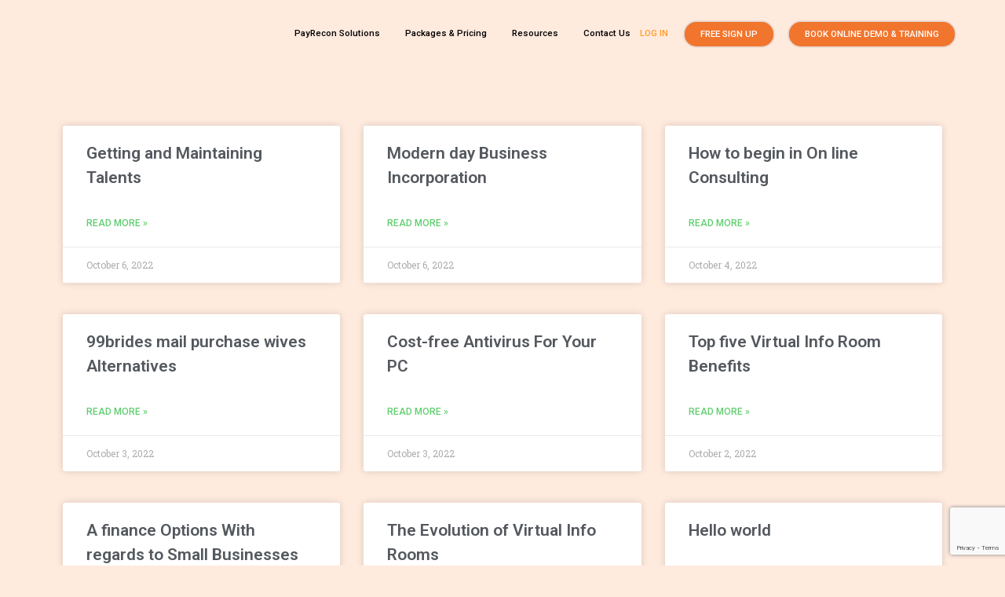

--- FILE ---
content_type: text/html; charset=UTF-8
request_url: https://sg.payrecon.asia/article/
body_size: 42689
content:
<!DOCTYPE html>
<html lang="en-US">
<head>
<meta charset="UTF-8">
<link rel="profile" href="https://gmpg.org/xfn/11">
<meta name='robots' content='index, follow, max-image-preview:large, max-snippet:-1, max-video-preview:-1' />
<!-- This site is optimized with the Yoast SEO plugin v16.4 - https://yoast.com/wordpress/plugins/seo/ -->
<title>Article - PayRecon Marketplace Seller Tools</title>
<link rel="canonical" href="https://payrecon.id/article/" />
<meta property="og:locale" content="en_US" />
<meta property="og:type" content="article" />
<meta property="og:title" content="Article - PayRecon Marketplace Seller Tools" />
<meta property="og:url" content="https://payrecon.id/article/" />
<meta property="og:site_name" content="PayRecon Marketplace Seller Tools" />
<meta property="article:publisher" content="https://www.facebook.com/PayRecon/" />
<meta property="article:modified_time" content="2021-10-08T09:01:58+00:00" />
<meta name="twitter:card" content="summary_large_image" />
<meta name="twitter:label1" content="Est. reading time" />
<meta name="twitter:data1" content="2 minutes" />
<script type="application/ld+json" class="yoast-schema-graph">{"@context":"https://schema.org","@graph":[{"@type":"Organization","@id":"https://payrecon.id/#organization","name":"PayRecon","url":"https://payrecon.id/","sameAs":["https://www.facebook.com/PayRecon/","https://www.youtube.com/channel/UCY_PZAPtsCbRbAiZLhQS7FA"],"logo":{"@type":"ImageObject","@id":"https://payrecon.id/#logo","inLanguage":"en-US","url":"https://www.payrecon.my/wp-content/uploads/2021/10/payrecon_logo_1.svg","contentUrl":"https://www.payrecon.my/wp-content/uploads/2021/10/payrecon_logo_1.svg","width":"1024","height":"1024","caption":"PayRecon"},"image":{"@id":"https://payrecon.id/#logo"}},{"@type":"WebSite","@id":"https://payrecon.id/#website","url":"https://payrecon.id/","name":"PayRecon Marketplace Seller Tools","description":"PayRecon is designed for all online sellers, helping you better manage all marketplaces on one platform.","publisher":{"@id":"https://payrecon.id/#organization"},"potentialAction":[{"@type":"SearchAction","target":"https://payrecon.id/?s={search_term_string}","query-input":"required name=search_term_string"}],"inLanguage":"en-US"},{"@type":"WebPage","@id":"https://payrecon.id/article/#webpage","url":"https://payrecon.id/article/","name":"Article - PayRecon Marketplace Seller Tools","isPartOf":{"@id":"https://payrecon.id/#website"},"datePublished":"2019-12-19T04:23:19+00:00","dateModified":"2021-10-08T09:01:58+00:00","breadcrumb":{"@id":"https://payrecon.id/article/#breadcrumb"},"inLanguage":"en-US","potentialAction":[{"@type":"ReadAction","target":["https://payrecon.id/article/"]}]},{"@type":"BreadcrumbList","@id":"https://payrecon.id/article/#breadcrumb","itemListElement":[{"@type":"ListItem","position":1,"item":{"@type":"WebPage","@id":"https://payrecon.id/","url":"https://payrecon.id/","name":"Home"}},{"@type":"ListItem","position":2,"item":{"@id":"https://payrecon.id/article/#webpage"}}]}]}</script>
<!-- / Yoast SEO plugin. -->
<link rel='dns-prefetch' href='//client.crisp.chat' />
<link rel='dns-prefetch' href='//www.google.com' />
<link rel='dns-prefetch' href='//fonts.googleapis.com' />
<link href='https://fonts.gstatic.com' crossorigin rel='preconnect' />
<link rel="alternate" type="application/rss+xml" title="PayRecon Marketplace Seller Tools &raquo; Feed" href="https://payrecon.id/feed/" />
<link rel="alternate" type="application/rss+xml" title="PayRecon Marketplace Seller Tools &raquo; Comments Feed" href="https://payrecon.id/comments/feed/" />
<!-- <link rel='stylesheet' id='gtranslate-style-css'  href='https://payrecon.id/wp-content/plugins/gtranslate/gtranslate-style24.css?ver=5.9' media='all' /> -->
<!-- <link rel='stylesheet' id='structured-content-frontend-css'  href='https://payrecon.id/wp-content/plugins/structured-content/dist/blocks.style.build.css?ver=1.4.6' media='all' /> -->
<link rel="stylesheet" type="text/css" href="//payrecon.id/wp-content/cache/wpfc-minified/jor7fclt/7qzjz.css" media="all"/>
<link rel='stylesheet' id='generate-fonts-css'  href='//fonts.googleapis.com/css?family=Lato:regular,700|Roboto:100,100italic,300,300italic,regular,italic,500,500italic,700,700italic,900,900italic' media='all' />
<!-- <link rel='stylesheet' id='wp-block-library-css'  href='https://payrecon.id/wp-includes/css/dist/block-library/style.min.css?ver=5.9' media='all' /> -->
<link rel="stylesheet" type="text/css" href="//payrecon.id/wp-content/cache/wpfc-minified/32trpto3/7qzjz.css" media="all"/>
<style id='global-styles-inline-css'>
body{--wp--preset--color--black: #000000;--wp--preset--color--cyan-bluish-gray: #abb8c3;--wp--preset--color--white: #ffffff;--wp--preset--color--pale-pink: #f78da7;--wp--preset--color--vivid-red: #cf2e2e;--wp--preset--color--luminous-vivid-orange: #ff6900;--wp--preset--color--luminous-vivid-amber: #fcb900;--wp--preset--color--light-green-cyan: #7bdcb5;--wp--preset--color--vivid-green-cyan: #00d084;--wp--preset--color--pale-cyan-blue: #8ed1fc;--wp--preset--color--vivid-cyan-blue: #0693e3;--wp--preset--color--vivid-purple: #9b51e0;--wp--preset--gradient--vivid-cyan-blue-to-vivid-purple: linear-gradient(135deg,rgba(6,147,227,1) 0%,rgb(155,81,224) 100%);--wp--preset--gradient--light-green-cyan-to-vivid-green-cyan: linear-gradient(135deg,rgb(122,220,180) 0%,rgb(0,208,130) 100%);--wp--preset--gradient--luminous-vivid-amber-to-luminous-vivid-orange: linear-gradient(135deg,rgba(252,185,0,1) 0%,rgba(255,105,0,1) 100%);--wp--preset--gradient--luminous-vivid-orange-to-vivid-red: linear-gradient(135deg,rgba(255,105,0,1) 0%,rgb(207,46,46) 100%);--wp--preset--gradient--very-light-gray-to-cyan-bluish-gray: linear-gradient(135deg,rgb(238,238,238) 0%,rgb(169,184,195) 100%);--wp--preset--gradient--cool-to-warm-spectrum: linear-gradient(135deg,rgb(74,234,220) 0%,rgb(151,120,209) 20%,rgb(207,42,186) 40%,rgb(238,44,130) 60%,rgb(251,105,98) 80%,rgb(254,248,76) 100%);--wp--preset--gradient--blush-light-purple: linear-gradient(135deg,rgb(255,206,236) 0%,rgb(152,150,240) 100%);--wp--preset--gradient--blush-bordeaux: linear-gradient(135deg,rgb(254,205,165) 0%,rgb(254,45,45) 50%,rgb(107,0,62) 100%);--wp--preset--gradient--luminous-dusk: linear-gradient(135deg,rgb(255,203,112) 0%,rgb(199,81,192) 50%,rgb(65,88,208) 100%);--wp--preset--gradient--pale-ocean: linear-gradient(135deg,rgb(255,245,203) 0%,rgb(182,227,212) 50%,rgb(51,167,181) 100%);--wp--preset--gradient--electric-grass: linear-gradient(135deg,rgb(202,248,128) 0%,rgb(113,206,126) 100%);--wp--preset--gradient--midnight: linear-gradient(135deg,rgb(2,3,129) 0%,rgb(40,116,252) 100%);--wp--preset--duotone--dark-grayscale: url('#wp-duotone-dark-grayscale');--wp--preset--duotone--grayscale: url('#wp-duotone-grayscale');--wp--preset--duotone--purple-yellow: url('#wp-duotone-purple-yellow');--wp--preset--duotone--blue-red: url('#wp-duotone-blue-red');--wp--preset--duotone--midnight: url('#wp-duotone-midnight');--wp--preset--duotone--magenta-yellow: url('#wp-duotone-magenta-yellow');--wp--preset--duotone--purple-green: url('#wp-duotone-purple-green');--wp--preset--duotone--blue-orange: url('#wp-duotone-blue-orange');--wp--preset--font-size--small: 13px;--wp--preset--font-size--medium: 20px;--wp--preset--font-size--large: 36px;--wp--preset--font-size--x-large: 42px;}.has-black-color{color: var(--wp--preset--color--black) !important;}.has-cyan-bluish-gray-color{color: var(--wp--preset--color--cyan-bluish-gray) !important;}.has-white-color{color: var(--wp--preset--color--white) !important;}.has-pale-pink-color{color: var(--wp--preset--color--pale-pink) !important;}.has-vivid-red-color{color: var(--wp--preset--color--vivid-red) !important;}.has-luminous-vivid-orange-color{color: var(--wp--preset--color--luminous-vivid-orange) !important;}.has-luminous-vivid-amber-color{color: var(--wp--preset--color--luminous-vivid-amber) !important;}.has-light-green-cyan-color{color: var(--wp--preset--color--light-green-cyan) !important;}.has-vivid-green-cyan-color{color: var(--wp--preset--color--vivid-green-cyan) !important;}.has-pale-cyan-blue-color{color: var(--wp--preset--color--pale-cyan-blue) !important;}.has-vivid-cyan-blue-color{color: var(--wp--preset--color--vivid-cyan-blue) !important;}.has-vivid-purple-color{color: var(--wp--preset--color--vivid-purple) !important;}.has-black-background-color{background-color: var(--wp--preset--color--black) !important;}.has-cyan-bluish-gray-background-color{background-color: var(--wp--preset--color--cyan-bluish-gray) !important;}.has-white-background-color{background-color: var(--wp--preset--color--white) !important;}.has-pale-pink-background-color{background-color: var(--wp--preset--color--pale-pink) !important;}.has-vivid-red-background-color{background-color: var(--wp--preset--color--vivid-red) !important;}.has-luminous-vivid-orange-background-color{background-color: var(--wp--preset--color--luminous-vivid-orange) !important;}.has-luminous-vivid-amber-background-color{background-color: var(--wp--preset--color--luminous-vivid-amber) !important;}.has-light-green-cyan-background-color{background-color: var(--wp--preset--color--light-green-cyan) !important;}.has-vivid-green-cyan-background-color{background-color: var(--wp--preset--color--vivid-green-cyan) !important;}.has-pale-cyan-blue-background-color{background-color: var(--wp--preset--color--pale-cyan-blue) !important;}.has-vivid-cyan-blue-background-color{background-color: var(--wp--preset--color--vivid-cyan-blue) !important;}.has-vivid-purple-background-color{background-color: var(--wp--preset--color--vivid-purple) !important;}.has-black-border-color{border-color: var(--wp--preset--color--black) !important;}.has-cyan-bluish-gray-border-color{border-color: var(--wp--preset--color--cyan-bluish-gray) !important;}.has-white-border-color{border-color: var(--wp--preset--color--white) !important;}.has-pale-pink-border-color{border-color: var(--wp--preset--color--pale-pink) !important;}.has-vivid-red-border-color{border-color: var(--wp--preset--color--vivid-red) !important;}.has-luminous-vivid-orange-border-color{border-color: var(--wp--preset--color--luminous-vivid-orange) !important;}.has-luminous-vivid-amber-border-color{border-color: var(--wp--preset--color--luminous-vivid-amber) !important;}.has-light-green-cyan-border-color{border-color: var(--wp--preset--color--light-green-cyan) !important;}.has-vivid-green-cyan-border-color{border-color: var(--wp--preset--color--vivid-green-cyan) !important;}.has-pale-cyan-blue-border-color{border-color: var(--wp--preset--color--pale-cyan-blue) !important;}.has-vivid-cyan-blue-border-color{border-color: var(--wp--preset--color--vivid-cyan-blue) !important;}.has-vivid-purple-border-color{border-color: var(--wp--preset--color--vivid-purple) !important;}.has-vivid-cyan-blue-to-vivid-purple-gradient-background{background: var(--wp--preset--gradient--vivid-cyan-blue-to-vivid-purple) !important;}.has-light-green-cyan-to-vivid-green-cyan-gradient-background{background: var(--wp--preset--gradient--light-green-cyan-to-vivid-green-cyan) !important;}.has-luminous-vivid-amber-to-luminous-vivid-orange-gradient-background{background: var(--wp--preset--gradient--luminous-vivid-amber-to-luminous-vivid-orange) !important;}.has-luminous-vivid-orange-to-vivid-red-gradient-background{background: var(--wp--preset--gradient--luminous-vivid-orange-to-vivid-red) !important;}.has-very-light-gray-to-cyan-bluish-gray-gradient-background{background: var(--wp--preset--gradient--very-light-gray-to-cyan-bluish-gray) !important;}.has-cool-to-warm-spectrum-gradient-background{background: var(--wp--preset--gradient--cool-to-warm-spectrum) !important;}.has-blush-light-purple-gradient-background{background: var(--wp--preset--gradient--blush-light-purple) !important;}.has-blush-bordeaux-gradient-background{background: var(--wp--preset--gradient--blush-bordeaux) !important;}.has-luminous-dusk-gradient-background{background: var(--wp--preset--gradient--luminous-dusk) !important;}.has-pale-ocean-gradient-background{background: var(--wp--preset--gradient--pale-ocean) !important;}.has-electric-grass-gradient-background{background: var(--wp--preset--gradient--electric-grass) !important;}.has-midnight-gradient-background{background: var(--wp--preset--gradient--midnight) !important;}.has-small-font-size{font-size: var(--wp--preset--font-size--small) !important;}.has-medium-font-size{font-size: var(--wp--preset--font-size--medium) !important;}.has-large-font-size{font-size: var(--wp--preset--font-size--large) !important;}.has-x-large-font-size{font-size: var(--wp--preset--font-size--x-large) !important;}
</style>
<!-- <link rel='stylesheet' id='yasrcss-css'  href='https://payrecon.id/wp-content/plugins/yet-another-stars-rating/includes/css/yasr.css?ver=2.9.9' media='all' /> -->
<link rel="stylesheet" type="text/css" href="//payrecon.id/wp-content/cache/wpfc-minified/32663k15/7qzjz.css" media="all"/>
<style id='yasrcss-inline-css'>
.yasr-star-rating {
background-image: url("https://payrecon.id/wp-content/plugins/yet-another-stars-rating/includes/img/star_2.svg");
}
.yasr-star-rating .yasr-star-value {
background: url("https://payrecon.id/wp-content/plugins/yet-another-stars-rating/includes/img/star_3.svg") ;
}
</style>
<!-- <link rel='stylesheet' id='eae-css-css'  href='https://payrecon.id/wp-content/plugins/addon-elements-for-elementor-page-builder/assets/css/eae.min.css?ver=1.0' media='all' /> -->
<!-- <link rel='stylesheet' id='font-awesome-4-shim-css'  href='https://payrecon.id/wp-content/plugins/elementor/assets/lib/font-awesome/css/v4-shims.min.css?ver=1.0' media='all' /> -->
<!-- <link rel='stylesheet' id='font-awesome-5-all-css'  href='https://payrecon.id/wp-content/plugins/elementor/assets/lib/font-awesome/css/all.min.css?ver=1.0' media='all' /> -->
<!-- <link rel='stylesheet' id='vegas-css-css'  href='https://payrecon.id/wp-content/plugins/addon-elements-for-elementor-page-builder/assets/lib/vegas/vegas.min.css?ver=1.0' media='all' /> -->
<!-- <link rel='stylesheet' id='typed-cursor-css'  href='https://payrecon.id/wp-content/plugins/animated-typing-effect/assets/css/cursor.css?ver=5.9' media='all' /> -->
<!-- <link rel='stylesheet' id='contact-form-7-css'  href='https://payrecon.id/wp-content/plugins/contact-form-7/includes/css/styles.css?ver=5.4.1' media='all' /> -->
<!-- <link rel='stylesheet' id='pafe-extension-style-free-css'  href='https://payrecon.id/wp-content/plugins/piotnet-addons-for-elementor/assets/css/minify/extension.min.css?ver=2.4.11' media='all' /> -->
<!-- <link rel='stylesheet' id='SFSImainCss-css'  href='https://payrecon.id/wp-content/plugins/ultimate-social-media-icons/css/sfsi-style.css?ver=5.9' media='all' /> -->
<!-- <link rel='stylesheet' id='wp-show-posts-css'  href='https://payrecon.id/wp-content/plugins/wp-show-posts/css/wp-show-posts-min.css?ver=1.1.3' media='all' /> -->
<!-- <link rel='stylesheet' id='0dda4273a-css'  href='https://payrecon.id/wp-content/uploads/essential-addons-elementor/734e5f942.min.css?ver=1673195834' media='all' /> -->
<!-- <link rel='stylesheet' id='generate-style-css'  href='https://payrecon.id/wp-content/themes/generatepress/assets/css/main.min.css?ver=3.0.3' media='all' /> -->
<link rel="stylesheet" type="text/css" href="//payrecon.id/wp-content/cache/wpfc-minified/1pfizgrd/80aui.css" media="all"/>
<style id='generate-style-inline-css'>
body{background-color:#ffffff;color:#222222;}a{color:#1e73be;}a:hover, a:focus, a:active{color:#000000;}.grid-container{max-width:1250px;}.wp-block-group__inner-container{max-width:1250px;margin-left:auto;margin-right:auto;}.site-header .header-image{width:80px;}.generate-back-to-top{font-size:20px;border-radius:3px;position:fixed;bottom:30px;right:30px;line-height:40px;width:40px;text-align:center;z-index:10;transition:opacity 300ms ease-in-out;}body, button, input, select, textarea{font-family:"Lato", sans-serif;font-size:18px;}body{line-height:1.6;}.entry-content > [class*="wp-block-"]:not(:last-child){margin-bottom:1.5em;}.main-navigation a, .menu-toggle{font-weight:bold;}.main-navigation .main-nav ul ul li a{font-size:14px;}.widget-title{font-weight:700;font-size:17px;}.sidebar .widget, .footer-widgets .widget{font-size:16px;}button:not(.menu-toggle),html input[type="button"],input[type="reset"],input[type="submit"],.button,.wp-block-button .wp-block-button__link{font-weight:bold;font-size:18px;}h1{font-family:"Roboto", sans-serif;font-size:40px;line-height:1.3em;}h2{font-family:"Roboto", sans-serif;font-size:30px;line-height:1.4em;margin-bottom:30px;}h3{font-family:"Roboto", sans-serif;font-size:26px;line-height:1.5em;}h4{font-family:"Roboto", sans-serif;font-size:22px;line-height:1.5em;}h5{font-family:"Roboto", sans-serif;font-size:18px;}h6{font-family:"Roboto", sans-serif;}.site-info{font-size:14px;}@media (max-width:768px){h1{font-size:34px;}h2{font-size:26px;}h3{font-size:24px;}h4{font-size:22px;}h5{font-size:19px;}}.top-bar{background-color:#636363;color:#ffffff;}.top-bar a{color:#ffffff;}.top-bar a:hover{color:#303030;}.site-header{background-color:#ffffff;}.mobile-menu-control-wrapper .menu-toggle,.mobile-menu-control-wrapper .menu-toggle:hover,.mobile-menu-control-wrapper .menu-toggle:focus,.has-inline-mobile-toggle #site-navigation.toggled{background-color:rgba(0, 0, 0, 0.02);}.main-navigation,.main-navigation ul ul{background-color:#ffffff;}.main-navigation .main-nav ul li a,.menu-toggle, .main-navigation .menu-bar-items{color:#6b5a5b;}.main-navigation .main-nav ul li:hover > a,.main-navigation .main-nav ul li:focus > a, .main-navigation .main-nav ul li.sfHover > a, .main-navigation .menu-bar-item:hover > a, .main-navigation .menu-bar-item.sfHover > a{color:#7a7676;background-color:#ffffff;}button.menu-toggle:hover,button.menu-toggle:focus{color:#6b5a5b;}.main-navigation .main-nav ul li[class*="current-menu-"] > a{color:#7a7676;background-color:#ffffff;}.main-navigation .main-nav ul li[class*="current-menu-"] > a:hover,.main-navigation .main-nav ul li[class*="current-menu-"].sfHover > a{color:#7a7676;background-color:#ffffff;}.navigation-search input[type="search"],.navigation-search input[type="search"]:active, .navigation-search input[type="search"]:focus, .main-navigation .main-nav ul li.search-item.active > a, .main-navigation .menu-bar-items .search-item.active > a{color:#7a7676;background-color:#ffffff;}.main-navigation .main-nav ul ul li a{color:#6b5a5b;}.main-navigation .main-nav ul ul li:hover > a,.main-navigation .main-nav ul ul li:focus > a,.main-navigation .main-nav ul ul li.sfHover > a{color:#7a7676;}.main-navigation .main-nav ul ul li[class*="current-menu-"] > a{color:#7a7676;}.main-navigation .main-nav ul ul li[class*="current-menu-"] > a:hover,.main-navigation .main-nav ul ul li[class*="current-menu-"].sfHover > a{color:#7a7676;}.separate-containers .inside-article, .separate-containers .comments-area, .separate-containers .page-header, .one-container .container, .separate-containers .paging-navigation, .inside-page-header{color:#222222;background-color:rgba(255,255,255,0);}.inside-article a,.paging-navigation a,.comments-area a,.page-header a{color:#1e72bd;}.inside-article a:hover,.paging-navigation a:hover,.comments-area a:hover,.page-header a:hover{color:#f2752d;}.entry-header h1,.page-header h1{color:#6b5a5b;}.entry-title a{color:#6b5a5b;}.entry-title a:hover{color:#7a7676;}.entry-meta{color:#7a7676;}.entry-meta a{color:#7a7676;}.entry-meta a:hover{color:#807a7a;}h1{color:#6b5a5b;}h2{color:#7a7676;}h3{color:#6b5a5b;}h4{color:#7a7676;}h5{color:#6b5a5b;}.sidebar .widget{color:#6b5a5b;background-color:#fcfcfa;}.sidebar .widget a{color:#6b5a5b;}.sidebar .widget a:hover{color:#7a7676;}.sidebar .widget .widget-title{color:#6b5a5b;}.footer-widgets{background-color:#ffffff;}.site-info{color:#6b5a5b;background-color:#ffffff;}.site-info a{color:#6b5a5b;}.site-info a:hover{color:#7a7676;}.footer-bar .widget_nav_menu .current-menu-item a{color:#7a7676;}input[type="text"],input[type="email"],input[type="url"],input[type="password"],input[type="search"],input[type="tel"],input[type="number"],textarea,select{color:#6b5a5b;background-color:#ffffff;border-color:#edebeb;}input[type="text"]:focus,input[type="email"]:focus,input[type="url"]:focus,input[type="password"]:focus,input[type="search"]:focus,input[type="tel"]:focus,input[type="number"]:focus,textarea:focus,select:focus{color:#6b5a5b;background-color:#ffffff;border-color:#edebeb;}button,html input[type="button"],input[type="reset"],input[type="submit"],a.button,a.wp-block-button__link:not(.has-background){color:#ffffff;background-color:#7a7676;}button:hover,html input[type="button"]:hover,input[type="reset"]:hover,input[type="submit"]:hover,a.button:hover,button:focus,html input[type="button"]:focus,input[type="reset"]:focus,input[type="submit"]:focus,a.button:focus,a.wp-block-button__link:not(.has-background):active,a.wp-block-button__link:not(.has-background):focus,a.wp-block-button__link:not(.has-background):hover{color:#ffffff;background-color:#807a7a;}a.generate-back-to-top{background-color:#f2752d;color:#ffffff;}a.generate-back-to-top:hover,a.generate-back-to-top:focus{background-color:#ff9c23;color:#ffffff;}@media (max-width: 768px){.main-navigation .menu-bar-item:hover > a, .main-navigation .menu-bar-item.sfHover > a{background:none;color:#6b5a5b;}}.inside-header{padding:20px 30px 20px 30px;}.nav-below-header .main-navigation .inside-navigation.grid-container, .nav-above-header .main-navigation .inside-navigation.grid-container{padding:0px 8px 0px 8px;}.separate-containers .inside-article, .separate-containers .comments-area, .separate-containers .page-header, .separate-containers .paging-navigation, .one-container .site-content, .inside-page-header, .wp-block-group__inner-container{padding:100px 30px 0px 30px;}.separate-containers .paging-navigation{padding-top:20px;padding-bottom:20px;}.entry-content .alignwide, body:not(.no-sidebar) .entry-content .alignfull{margin-left:-30px;width:calc(100% + 60px);max-width:calc(100% + 60px);}.one-container.right-sidebar .site-main,.one-container.both-right .site-main{margin-right:30px;}.one-container.left-sidebar .site-main,.one-container.both-left .site-main{margin-left:30px;}.one-container.both-sidebars .site-main{margin:0px 30px 0px 30px;}.sidebar .widget, .page-header, .widget-area .main-navigation, .site-main > *{margin-bottom:30px;}.separate-containers .site-main{margin:30px;}.both-right .inside-left-sidebar,.both-left .inside-left-sidebar{margin-right:15px;}.both-right .inside-right-sidebar,.both-left .inside-right-sidebar{margin-left:15px;}.one-container.archive .post:not(:last-child), .one-container.blog .post:not(:last-child){padding-bottom:0px;}.separate-containers .featured-image{margin-top:30px;}.separate-containers .inside-right-sidebar, .separate-containers .inside-left-sidebar{margin-top:30px;margin-bottom:30px;}.main-navigation .main-nav ul li a,.menu-toggle,.main-navigation .menu-bar-item > a{padding-left:22px;padding-right:22px;line-height:28px;}.main-navigation .main-nav ul ul li a{padding:10px 22px 10px 22px;}.navigation-search input[type="search"]{height:28px;}.rtl .menu-item-has-children .dropdown-menu-toggle{padding-left:22px;}.menu-item-has-children .dropdown-menu-toggle{padding-right:22px;}.rtl .main-navigation .main-nav ul li.menu-item-has-children > a{padding-right:22px;}.widget-area .widget{padding:30px;}.inside-site-info{padding:20px 40px 40px 40px;}@media (max-width:768px){.separate-containers .inside-article, .separate-containers .comments-area, .separate-containers .page-header, .separate-containers .paging-navigation, .one-container .site-content, .inside-page-header, .wp-block-group__inner-container{padding:100px 30px 0px 30px;}.inside-top-bar{padding-right:30px;padding-left:30px;}.inside-header{padding-top:30px;padding-right:30px;padding-bottom:30px;padding-left:30px;}.widget-area .widget{padding-top:30px;padding-right:30px;padding-bottom:30px;padding-left:30px;}.footer-widgets-container{padding-top:30px;padding-right:30px;padding-bottom:30px;padding-left:30px;}.inside-site-info{padding-right:30px;padding-left:30px;}.entry-content .alignwide, body:not(.no-sidebar) .entry-content .alignfull{margin-left:-30px;width:calc(100% + 60px);max-width:calc(100% + 60px);}.one-container .site-main .paging-navigation{margin-bottom:30px;}}/* End cached CSS */.is-right-sidebar{width:30%;}.is-left-sidebar{width:15%;}.site-content .content-area{width:100%;}@media (max-width: 768px){.main-navigation .menu-toggle,.sidebar-nav-mobile:not(#sticky-placeholder){display:block;}.main-navigation ul,.gen-sidebar-nav,.main-navigation:not(.slideout-navigation):not(.toggled) .main-nav > ul,.has-inline-mobile-toggle #site-navigation .inside-navigation > *:not(.navigation-search):not(.main-nav){display:none;}.nav-align-right .inside-navigation,.nav-align-center .inside-navigation{justify-content:space-between;}.has-inline-mobile-toggle .mobile-menu-control-wrapper{display:flex;flex-wrap:wrap;}.has-inline-mobile-toggle .inside-header{flex-direction:row;text-align:left;flex-wrap:wrap;}.has-inline-mobile-toggle .header-widget,.has-inline-mobile-toggle #site-navigation{flex-basis:100%;}.nav-float-left .has-inline-mobile-toggle #site-navigation{order:10;}}
.elementor-template-full-width .site-content{display:block;}
.dynamic-author-image-rounded{border-radius:100%;}.dynamic-featured-image, .dynamic-author-image{vertical-align:middle;}.one-container.blog .dynamic-content-template:not(:last-child), .one-container.archive .dynamic-content-template:not(:last-child){padding-bottom:0px;}.dynamic-entry-excerpt > p:last-child{margin-bottom:0px;}
@media (min-width: 769px) and (max-width: 1024px){.main-navigation:not(.slideout-navigation) a, .main-navigation .menu-toggle, .main-navigation .menu-bar-items{font-size:14px;}.main-navigation:not(.slideout-navigation) .main-nav ul ul li a{font-size:13px;}}@media (max-width: 768px){.main-navigation:not(.slideout-navigation) a, .main-navigation .menu-toggle, .main-navigation .menu-bar-items{font-size:22px;}.main-navigation:not(.slideout-navigation) .main-nav ul ul li a{font-size:19px;}}
.main-navigation.toggled .main-nav > ul{background-color: #ffffff}.sticky-enabled .gen-sidebar-nav.is_stuck .main-navigation {margin-bottom: 0px;}.sticky-enabled .gen-sidebar-nav.is_stuck {z-index: 500;}.sticky-enabled .main-navigation.is_stuck {box-shadow: 0 2px 2px -2px rgba(0, 0, 0, .2);}.navigation-stick:not(.gen-sidebar-nav) {left: 0;right: 0;width: 100% !important;}@media (max-width: 768px){#sticky-placeholder{height:0;overflow:hidden;}.has-inline-mobile-toggle #site-navigation.toggled{margin-top:0;}.has-inline-mobile-menu #site-navigation.toggled .main-nav > ul{top:1.5em;}}.nav-float-right .navigation-stick {width: 100% !important;left: 0;}.nav-float-right .navigation-stick .navigation-branding {margin-right: auto;}.main-navigation.has-sticky-branding:not(.grid-container) .inside-navigation:not(.grid-container) .navigation-branding{margin-left: 10px;}.main-navigation.navigation-stick.has-sticky-branding .inside-navigation.grid-container{padding-left:30px;padding-right:30px;}@media (max-width:768px){.main-navigation.navigation-stick.has-sticky-branding .inside-navigation.grid-container{padding-left:0;padding-right:0;}}
@media (max-width: 768px){.main-navigation .main-nav ul li a,.main-navigation .menu-toggle,.main-navigation .mobile-bar-items a,.main-navigation .menu-bar-item > a{line-height:50px;}.main-navigation .site-logo.navigation-logo img, .mobile-header-navigation .site-logo.mobile-header-logo img, .navigation-search input[type="search"]{height:50px;}}.post-image:not(:first-child), .page-content:not(:first-child), .entry-content:not(:first-child), .entry-summary:not(:first-child), footer.entry-meta{margin-top:1em;}.post-image-above-header .inside-article div.featured-image, .post-image-above-header .inside-article div.post-image{margin-bottom:1em;}.main-navigation.slideout-navigation .main-nav > ul > li > a{line-height:60px;}
</style>
<!-- <link rel='stylesheet' id='elementor-icons-css'  href='https://payrecon.id/wp-content/plugins/elementor/assets/lib/eicons/css/elementor-icons.min.css?ver=5.11.0' media='all' /> -->
<!-- <link rel='stylesheet' id='elementor-animations-css'  href='https://payrecon.id/wp-content/plugins/elementor/assets/lib/animations/animations.min.css?ver=3.2.4' media='all' /> -->
<!-- <link rel='stylesheet' id='elementor-frontend-css'  href='https://payrecon.id/wp-content/plugins/elementor/assets/css/frontend.min.css?ver=3.2.4' media='all' /> -->
<link rel="stylesheet" type="text/css" href="//payrecon.id/wp-content/cache/wpfc-minified/d4g85qbf/7qzjz.css" media="all"/>
<style id='elementor-frontend-inline-css'>
@font-face{font-family:eicons;src:url(https://payrecon.id/wp-content/plugins/elementor/assets/lib/eicons/fonts/eicons.eot?5.10.0);src:url(https://payrecon.id/wp-content/plugins/elementor/assets/lib/eicons/fonts/eicons.eot?5.10.0#iefix) format("embedded-opentype"),url(https://payrecon.id/wp-content/plugins/elementor/assets/lib/eicons/fonts/eicons.woff2?5.10.0) format("woff2"),url(https://payrecon.id/wp-content/plugins/elementor/assets/lib/eicons/fonts/eicons.woff?5.10.0) format("woff"),url(https://payrecon.id/wp-content/plugins/elementor/assets/lib/eicons/fonts/eicons.ttf?5.10.0) format("truetype"),url(https://payrecon.id/wp-content/plugins/elementor/assets/lib/eicons/fonts/eicons.svg?5.10.0#eicon) format("svg");font-weight:400;font-style:normal}
</style>
<link rel='stylesheet' id='elementor-post-28987-css'  href='https://payrecon.id/wp-content/uploads/elementor/css/post-28987.css?ver=1648061086' media='all' />
<!-- <link rel='stylesheet' id='elementor-pro-css'  href='https://payrecon.id/wp-content/plugins/elementor-pro/assets/css/frontend.min.css?ver=3.2.0' media='all' /> -->
<!-- <link rel='stylesheet' id='elementor-global-css'  href='https://payrecon.id/wp-content/uploads/elementor/css/global.css?ver=1648061087' media='all' /> -->
<link rel="stylesheet" type="text/css" href="//payrecon.id/wp-content/cache/wpfc-minified/991208w8/7qzjz.css" media="all"/>
<link rel='stylesheet' id='elementor-post-474-css'  href='https://payrecon.id/wp-content/uploads/elementor/css/post-474.css?ver=1648062247' media='all' />
<link rel='stylesheet' id='elementor-post-4469-css'  href='https://payrecon.id/wp-content/uploads/elementor/css/post-4469.css?ver=1672111526' media='all' />
<link rel='stylesheet' id='elementor-post-22128-css'  href='https://payrecon.id/wp-content/uploads/elementor/css/post-22128.css?ver=1650445030' media='all' />
<link rel='stylesheet' id='elementor-post-4402-css'  href='https://payrecon.id/wp-content/uploads/elementor/css/post-4402.css?ver=1672115016' media='all' />
<!-- <link rel='stylesheet' id='yasrcsslightscheme-css'  href='https://payrecon.id/wp-content/plugins/yet-another-stars-rating/includes/css/yasr-table-light.css?ver=2.9.9' media='all' /> -->
<!-- <link rel='stylesheet' id='generate-offside-css'  href='https://payrecon.id/wp-content/plugins/gp-premium/menu-plus/functions/css/offside.min.css?ver=2.0.2' media='all' /> -->
<link rel="stylesheet" type="text/css" href="//payrecon.id/wp-content/cache/wpfc-minified/l8hpmxkx/7qzjz.css" media="all"/>
<style id='generate-offside-inline-css'>
.slideout-navigation.main-navigation{background-color:#e87a0d;}.slideout-navigation.main-navigation .main-nav ul li a{color:#ffffff;font-weight:bold;text-transform:none;font-size:18px;}.slideout-navigation.main-navigation ul ul{background-color:#e87a0d;}.slideout-navigation.main-navigation .main-nav ul ul li a{font-size:17px;}@media (max-width:768px){.slideout-navigation.main-navigation .main-nav ul li a{font-size:18px;}.slideout-navigation.main-navigation .main-nav ul ul li a{font-size:17px;}}.slideout-navigation.main-navigation .main-nav ul li:hover > a,.slideout-navigation.main-navigation .main-nav ul li:focus > a,.slideout-navigation.main-navigation .main-nav ul li.sfHover > a{color:#fffcfc;background-color:rgba(255,247,247,0.18);}.slideout-navigation.main-navigation .main-nav ul li[class*="current-menu-"] > a, .slideout-navigation.main-navigation .main-nav ul li[class*="current-menu-"] > a:hover,.slideout-navigation.main-navigation .main-nav ul li[class*="current-menu-"].sfHover > a{color:#ffffff;background-color:#e87a0d;}.slideout-navigation, .slideout-navigation a{color:#ffffff;}.slideout-navigation button.slideout-exit{color:#ffffff;padding-left:22px;padding-right:22px;}.slide-opened nav.toggled .menu-toggle:before{display:none;}@media (max-width: 768px){.menu-bar-item.slideout-toggle{display:none;}}
</style>
<link rel='stylesheet' id='google-fonts-1-css'  href='https://fonts.googleapis.com/css?family=Roboto%3A100%2C100italic%2C200%2C200italic%2C300%2C300italic%2C400%2C400italic%2C500%2C500italic%2C600%2C600italic%2C700%2C700italic%2C800%2C800italic%2C900%2C900italic%7CRoboto+Slab%3A100%2C100italic%2C200%2C200italic%2C300%2C300italic%2C400%2C400italic%2C500%2C500italic%2C600%2C600italic%2C700%2C700italic%2C800%2C800italic%2C900%2C900italic%7CInter%3A100%2C100italic%2C200%2C200italic%2C300%2C300italic%2C400%2C400italic%2C500%2C500italic%2C600%2C600italic%2C700%2C700italic%2C800%2C800italic%2C900%2C900italic&#038;display=auto&#038;ver=5.9' media='all' />
<!-- <link rel='stylesheet' id='elementor-icons-shared-0-css'  href='https://payrecon.id/wp-content/plugins/elementor/assets/lib/font-awesome/css/fontawesome.min.css?ver=5.15.1' media='all' /> -->
<!-- <link rel='stylesheet' id='elementor-icons-fa-solid-css'  href='https://payrecon.id/wp-content/plugins/elementor/assets/lib/font-awesome/css/solid.min.css?ver=5.15.1' media='all' /> -->
<!-- <link rel='stylesheet' id='elementor-icons-fa-brands-css'  href='https://payrecon.id/wp-content/plugins/elementor/assets/lib/font-awesome/css/brands.min.css?ver=5.15.1' media='all' /> -->
<link rel="stylesheet" type="text/css" href="//payrecon.id/wp-content/cache/wpfc-minified/qlxb0iog/80961.css" media="all"/>
<script src='//payrecon.id/wp-content/cache/wpfc-minified/dtpbrbgh/7qzjz.js' type="text/javascript"></script>
<!-- <script src='https://payrecon.id/wp-includes/js/jquery/jquery.min.js?ver=3.6.0' id='jquery-core-js'></script> -->
<!-- <script src='https://payrecon.id/wp-includes/js/jquery/jquery-migrate.min.js?ver=3.3.2' id='jquery-migrate-js'></script> -->
<!-- <script src='https://payrecon.id/wp-content/plugins/piotnet-addons-for-elementor/assets/js/minify/extension.min.js?ver=2.4.11' id='pafe-extension-free-js'></script> -->
<link rel="https://api.w.org/" href="https://payrecon.id/wp-json/" /><link rel="alternate" type="application/json" href="https://payrecon.id/wp-json/wp/v2/pages/474" /><link rel="EditURI" type="application/rsd+xml" title="RSD" href="https://payrecon.id/xmlrpc.php?rsd" />
<link rel="wlwmanifest" type="application/wlwmanifest+xml" href="https://payrecon.id/wp-includes/wlwmanifest.xml" /> 
<meta name="generator" content="WordPress 5.9" />
<link rel='shortlink' href='https://payrecon.id/?p=474' />
<link rel="alternate" type="application/json+oembed" href="https://payrecon.id/wp-json/oembed/1.0/embed?url=https%3A%2F%2Fpayrecon.id%2Farticle%2F" />
<link rel="alternate" type="text/xml+oembed" href="https://payrecon.id/wp-json/oembed/1.0/embed?url=https%3A%2F%2Fpayrecon.id%2Farticle%2F&#038;format=xml" />
<meta name="generator" content="Site Kit by Google 1.42.0" /><!-- Google Tag Manager -->
<script>(function(w,d,s,l,i){w[l]=w[l]||[];w[l].push({'gtm.start':
new Date().getTime(),event:'gtm.js'});var f=d.getElementsByTagName(s)[0],
j=d.createElement(s),dl=l!='dataLayer'?'&l='+l:'';j.async=true;j.src=
'https://www.googletagmanager.com/gtm.js?id='+i+dl;f.parentNode.insertBefore(j,f);
})(window,document,'script','dataLayer','GTM-PW2BZH9');</script>
<!-- End Google Tag Manager -->
<!--BEGIN: TRACKING CODE MANAGER BY INTELLYWP.COM IN HEAD//-->
<!-- Facebook Pixel Code -->
<script>
!function(f,b,e,v,n,t,s)
{if(f.fbq)return;n=f.fbq=function(){n.callMethod?
n.callMethod.apply(n,arguments):n.queue.push(arguments)};
if(!f._fbq)f._fbq=n;n.push=n;n.loaded=!0;n.version='2.0';
n.queue=[];t=b.createElement(e);t.async=!0;
t.src=v;s=b.getElementsByTagName(e)[0];
s.parentNode.insertBefore(t,s)}(window,document,'script',
'https://connect.facebook.net/en_US/fbevents.js');
fbq('init', '2806061069482589'); 
fbq('track', 'PageView');
</script>
<noscript>
<img height="1" width="1" 
src="https://www.facebook.com/tr?id=2806061069482589&ev=PageView
&noscript=1"/>
</noscript>
<!-- End Facebook Pixel Code -->
<meta name="google-site-verification" content="Mt52gy9VXD1JH2-bGV_TAQfOBTLWwvO0q8mA1L2vuo8" />
<!--END: https://wordpress.org/plugins/tracking-code-manager IN HEAD//--><meta name="follow.[base64]" content="nENtk2H2JGMR7Qd3MsmY"/><meta name="viewport" content="width=device-width, initial-scale=1">
<!-- Facebook Pixel Code -->
<script type='text/javascript'>
!function(f,b,e,v,n,t,s){if(f.fbq)return;n=f.fbq=function(){n.callMethod?
n.callMethod.apply(n,arguments):n.queue.push(arguments)};if(!f._fbq)f._fbq=n;
n.push=n;n.loaded=!0;n.version='2.0';n.queue=[];t=b.createElement(e);t.async=!0;
t.src=v;s=b.getElementsByTagName(e)[0];s.parentNode.insertBefore(t,s)}(window,
document,'script','https://connect.facebook.net/en_US/fbevents.js');
</script>
<!-- End Facebook Pixel Code -->
<script type='text/javascript'>
fbq('init', '738418490228776', {}, {
"agent": "wordpress-5.9-3.0.6"
});
</script><script type='text/javascript'>
fbq('track', 'PageView', []);
</script>
<!-- Facebook Pixel Code -->
<noscript>
<img height="1" width="1" style="display:none" alt="fbpx"
src="https://www.facebook.com/tr?id=738418490228776&ev=PageView&noscript=1" />
</noscript>
<!-- End Facebook Pixel Code -->
<link rel="icon" href="https://payrecon.id/wp-content/uploads/2021/10/payrecon_logo_4.svg" sizes="32x32" />
<link rel="icon" href="https://payrecon.id/wp-content/uploads/2021/10/payrecon_logo_4.svg" sizes="192x192" />
<link rel="apple-touch-icon" href="https://payrecon.id/wp-content/uploads/2021/10/payrecon_logo_4.svg" />
<meta name="msapplication-TileImage" content="https://payrecon.id/wp-content/uploads/2021/10/payrecon_logo_4.svg" />
<style id="wp-custom-css">
/* GeneratePress Site CSS */ /* adds a white border around the entire site on tablet and desktop */
@media (min-width: 769px) {
}
/* image block drop shadow */
.photo-shadow img {
box-shadow: 10px 10px 0px rgba(237,235,235,0.8);
}
/* mailchimp form alignment */
.mc4wp-form-fields  {
text-align: center;
}
/* mailchimp form name and email fields style */
.mc4wp-form input[type=text], .mc4wp-form input[type=email] {
line-height: 40px;
font-size: 17px;
width: 280px;
border: none;
border-radius: 2px;
}
/* mailchimp form submit button style */
.mc4wp-form input[type=submit] {
color: #6b5a5b;
background-color: rgba(237,235,235,1.0);	
letter-spacing: 1px;
font-size: 17px;
text-transform: uppercase;
line-height: 40px;
border: none;
border-radius: 2px;
transition: all 0.5s ease 0s;
}
/* mailchimp form submit button hover style */
.mc4wp-form input[type=submit]:hover {
color: #6b5a5b;
background-color: rgba(237,235,235,0.9);		
}
/* mailchimp form fields and button full width on mobile devices */
@media (max-width: 768px) {
.mc4wp-form input[type=text],
.mc4wp-form input[type=email],
.mc4wp-form input[type=submit] {
width: 100%;
margin: 2px;
}
}
/* product additional information tabs font styling */
.woocommerce table.shop_attributes th {
font-size: 16px;
}
.woocommerce table.shop_attributes td p {
padding: 8px 16px;
font-size: 16px;
} /* End GeneratePress Site CSS */
a.generate-back-to-top{
border-radius: 105px;
}
.entry-meta{
display: none;
}
::selection{
background-color:#ff9c23;
color:white;
}
@media (min-width: 320px) {
#h-tabs .elementor-tabs-wrapper {
display: flex;
flex-direction: row;
}
}
@media (min-width: 320px) {
#h-tabs .elementor-tab-mobile-title {
display: none;
}
}
/*Banner on articles*/
.gb-container, .gb-container-26d186d4 {
display: none;
}
/*GTranslate css*/
/* .notranslate{
padding:2%;
font-size:0.9vw;
} */
@media (min-width: 992px) {
.notranslate {
padding:2%;
font-size:0.9vw;
}
}
@media (min-width: 768px) and (max-width: 900px) {
.notranslate {
padding:2%;
font-size:1.2vw;
}
@media (max-width: 480px) {
.notranslate {
padding:2%;
font-size:3.0vw;
}
}		</style>
<script type="application/ld+json">
{
"@context": "https://schema.org",
"@type": "Organization",
"name": "PayRecon Malaysia",
"alternateName": "PayRecon ",
"url": "https://payrecon.my/",
"logo": "https://payrecon.my/wp-content/uploads/2021/07/logo-white.svg",
"description":"PayRecon.co is completely owned by CTH Commerce Sdn. Bhd. (or known as Creative Tech Hub). CTH Commerce Sdn. Bhd. has been established since year 2014. CTH Commerce Sdn. Bhd. is an I.T. organization that has its vision to make incredible yet high-quality I.T. systems and services to help individuals like SME (Small Medium Enterprise) proprietors. SME owners can deal with their everyday errands.",
"address":{
"@type":"PostalAddress",
"streetAddress":"3A-1, PV128, Off, Jalan Genting Kelang, 53300, Federal Territory of Kuala Lumpur.", "addressLocality":"Kuala Lumpur",
"postalCode":"53300",
"addressCountry":"MY",
"sameAs": [ "https://www.facebook.com/PayRecon/"]
}
} 
</script>
</head>
<body class="page-template-default page page-id-474 wp-custom-logo wp-embed-responsive post-image-aligned-center slideout-enabled slideout-both sticky-menu-fade no-sidebar nav-float-right one-container header-aligned-left dropdown-hover full-width-content elementor-default elementor-kit-28987 elementor-page elementor-page-474" itemtype="https://schema.org/WebPage" itemscope>
<!-- Google Tag Manager (noscript) -->
<noscript><iframe src="https://www.googletagmanager.com/ns.html?id=GTM-PW2BZH9"
height="0" width="0" style="display:none;visibility:hidden"></iframe></noscript>
<!-- End Google Tag Manager (noscript) --><a class="screen-reader-text skip-link" href="#content" title="Skip to content">Skip to content</a>		<div data-elementor-type="header" data-elementor-id="22128" class="elementor elementor-22128 elementor-location-header" data-elementor-settings="[]">
<div class="elementor-section-wrap">
<section class="has_eae_slider elementor-section elementor-top-section elementor-element elementor-element-42a1e06d elementor-section-full_width elementor-section-stretched elementor-section-height-min-height elementor-section-content-middle elementor-section-height-default elementor-section-items-middle" data-id="42a1e06d" data-element_type="section" data-settings="{&quot;background_background&quot;:&quot;classic&quot;,&quot;sticky&quot;:&quot;top&quot;,&quot;stretch_section&quot;:&quot;section-stretched&quot;,&quot;sticky_effects_offset&quot;:100,&quot;sticky_on&quot;:[&quot;desktop&quot;,&quot;tablet&quot;,&quot;mobile&quot;],&quot;sticky_offset&quot;:0}">
<div class="elementor-container elementor-column-gap-custom">
<div class="has_eae_slider elementor-column elementor-col-33 elementor-top-column elementor-element elementor-element-2b74444f testing123" data-id="2b74444f" data-element_type="column">
<div class="elementor-widget-wrap elementor-element-populated">
<div class="elementor-element elementor-element-38917b6b elementor-align-left elementor-mobile-align-left elementor-hidden-phone elementor-hidden-tablet trans-menu elementor-widget elementor-widget-lottie" data-id="38917b6b" data-element_type="widget" data-settings="{&quot;source_json&quot;:{&quot;url&quot;:&quot;https:\/\/payrecon.id\/wp-content\/uploads\/2021\/06\/indonesia-2.json&quot;,&quot;id&quot;:36284},&quot;link_to&quot;:&quot;custom&quot;,&quot;trigger&quot;:&quot;on_hover&quot;,&quot;lazyload&quot;:&quot;yes&quot;,&quot;source&quot;:&quot;media_file&quot;,&quot;caption_source&quot;:&quot;none&quot;,&quot;custom_link&quot;:{&quot;url&quot;:&quot;https:\/\/payrecon.id&quot;,&quot;is_external&quot;:&quot;&quot;,&quot;nofollow&quot;:&quot;&quot;,&quot;custom_attributes&quot;:&quot;&quot;},&quot;on_hover_out&quot;:&quot;default&quot;,&quot;hover_area&quot;:&quot;animation&quot;,&quot;play_speed&quot;:{&quot;unit&quot;:&quot;px&quot;,&quot;size&quot;:1,&quot;sizes&quot;:[]},&quot;start_point&quot;:{&quot;unit&quot;:&quot;%&quot;,&quot;size&quot;:&quot;0&quot;,&quot;sizes&quot;:[]},&quot;end_point&quot;:{&quot;unit&quot;:&quot;%&quot;,&quot;size&quot;:&quot;100&quot;,&quot;sizes&quot;:[]},&quot;renderer&quot;:&quot;svg&quot;}" data-widget_type="lottie.default">
<div class="elementor-widget-container">
<a class="e-lottie__container__link" href="https://payrecon.id"><div class="e-lottie__container"><div class="e-lottie__animation"></div></div></a>		</div>
</div>
<div class="elementor-element elementor-element-30638025 elementor-align-left elementor-mobile-align-left elementor-hidden-desktop trans-menu elementor-widget elementor-widget-lottie" data-id="30638025" data-element_type="widget" data-settings="{&quot;source_json&quot;:{&quot;url&quot;:&quot;https:\/\/payrecon.id\/wp-content\/uploads\/2021\/06\/indonesia-2.json&quot;,&quot;id&quot;:36284},&quot;link_to&quot;:&quot;custom&quot;,&quot;lazyload&quot;:&quot;yes&quot;,&quot;source&quot;:&quot;media_file&quot;,&quot;caption_source&quot;:&quot;none&quot;,&quot;custom_link&quot;:{&quot;url&quot;:&quot;https:\/\/payrecon.id&quot;,&quot;is_external&quot;:&quot;&quot;,&quot;nofollow&quot;:&quot;&quot;,&quot;custom_attributes&quot;:&quot;&quot;},&quot;trigger&quot;:&quot;arriving_to_viewport&quot;,&quot;viewport&quot;:{&quot;unit&quot;:&quot;%&quot;,&quot;size&quot;:&quot;&quot;,&quot;sizes&quot;:{&quot;start&quot;:0,&quot;end&quot;:100}},&quot;play_speed&quot;:{&quot;unit&quot;:&quot;px&quot;,&quot;size&quot;:1,&quot;sizes&quot;:[]},&quot;start_point&quot;:{&quot;unit&quot;:&quot;%&quot;,&quot;size&quot;:&quot;0&quot;,&quot;sizes&quot;:[]},&quot;end_point&quot;:{&quot;unit&quot;:&quot;%&quot;,&quot;size&quot;:&quot;100&quot;,&quot;sizes&quot;:[]},&quot;renderer&quot;:&quot;svg&quot;}" data-widget_type="lottie.default">
<div class="elementor-widget-container">
<a class="e-lottie__container__link" href="https://payrecon.id"><div class="e-lottie__container"><div class="e-lottie__animation"></div></div></a>		</div>
</div>
</div>
</div>
<div class="has_eae_slider elementor-column elementor-col-33 elementor-top-column elementor-element elementor-element-3df8a2f elementor-hidden-desktop" data-id="3df8a2f" data-element_type="column">
<div class="elementor-widget-wrap elementor-element-populated">
<div class="elementor-element elementor-element-42adb8ad elementor-mobile-align-center elementor-widget-mobile__width-auto elementor-tablet-align-right trans-btn elementor-widget elementor-widget-button" data-id="42adb8ad" data-element_type="widget" data-widget_type="button.default">
<div class="elementor-widget-container">
<div class="elementor-button-wrapper">
<a href="#elementor-action%3Aaction%3Dpopup%3Aopen%26settings%3DeyJpZCI6IjQ0NjkiLCJ0b2dnbGUiOmZhbHNlfQ%3D%3D" class="elementor-button-link elementor-button elementor-size-sm" role="button">
<span class="elementor-button-content-wrapper">
<span class="elementor-button-icon elementor-align-icon-left">
<i aria-hidden="true" class="fas fa-bars"></i>			</span>
<span class="elementor-button-text"></span>
</span>
</a>
</div>
</div>
</div>
</div>
</div>
<div class="has_eae_slider elementor-column elementor-col-33 elementor-top-column elementor-element elementor-element-4c72821e elementor-hidden-phone" data-id="4c72821e" data-element_type="column">
<div class="elementor-widget-wrap elementor-element-populated">
<div class="elementor-element elementor-element-40680cfe elementor-nav-menu__align-center elementor-widget__width-auto elementor-nav-menu--dropdown-mobile elementor-nav-menu--indicator-none elementor-nav-menu--stretch elementor-hidden-tablet elementor-hidden-phone elementor-nav-menu__text-align-aside elementor-nav-menu--toggle elementor-nav-menu--burger elementor-widget elementor-widget-nav-menu" data-id="40680cfe" data-element_type="widget" data-settings="{&quot;_animation&quot;:&quot;none&quot;,&quot;full_width&quot;:&quot;stretch&quot;,&quot;layout&quot;:&quot;horizontal&quot;,&quot;toggle&quot;:&quot;burger&quot;}" data-widget_type="nav-menu.default">
<div class="elementor-widget-container">
<nav role="navigation" class="elementor-nav-menu--main elementor-nav-menu__container elementor-nav-menu--layout-horizontal e--pointer-none"><ul id="menu-1-40680cfe" class="elementor-nav-menu"><li class="menu-item menu-item-type-custom menu-item-object-custom menu-item-has-children menu-item-34910"><a class="elementor-item">PayRecon Solutions</a>
<ul class="sub-menu elementor-nav-menu--dropdown">
<li class="menu-item menu-item-type-post_type menu-item-object-page menu-item-35994"><a href="https://payrecon.id/payrecon-multichannel-ecommerce-order-management-system-oms/" class="elementor-sub-item">PayRecon ERP</a></li>
<li class="label-new menu-item menu-item-type-post_type menu-item-object-page menu-item-145"><a href="https://payrecon.id/all-in-one-marketplace-multi-chat-software-platform/" class="elementor-sub-item">Multi Chat For Marketplaces (Free to Install)</a></li>
<li class="menu-item menu-item-type-post_type menu-item-object-page menu-item-2100"><a href="https://payrecon.id/smart-scan-mobile-application/" class="elementor-sub-item">SMART Scan Mobile Application</a></li>
<li class="menu-item menu-item-type-post_type menu-item-object-page menu-item-25740"><a href="https://payrecon.id/marketplace-quantity-sync/" class="elementor-sub-item">Marketplace Quantity Sync</a></li>
<li class="menu-item menu-item-type-post_type menu-item-object-page menu-item-33450"><a href="https://payrecon.id/online-business-marketplace-operator-services/" class="elementor-sub-item">Brand Management</a></li>
<li class="menu-item menu-item-type-post_type menu-item-object-page menu-item-36209"><a href="https://payrecon.id/free-to-start-sell-online-free-account/" class="elementor-sub-item">Free to Start Sell Online (Free Account)</a></li>
</ul>
</li>
<li class="menu-item menu-item-type-custom menu-item-object-custom menu-item-has-children menu-item-34911"><a class="elementor-item">Packages &#038; Pricing</a>
<ul class="sub-menu elementor-nav-menu--dropdown">
<li class="menu-item menu-item-type-post_type menu-item-object-page menu-item-36258"><a href="https://payrecon.id/pricing/" class="elementor-sub-item">Packages &#038; Pricing 2022</a></li>
<li class="menu-item menu-item-type-post_type menu-item-object-page menu-item-25235"><a href="https://payrecon.id/price-for-marketplace-accounting-integration/" class="elementor-sub-item">Add-On Features Price</a></li>
</ul>
</li>
<li class="menu-item menu-item-type-custom menu-item-object-custom menu-item-has-children menu-item-34912"><a class="elementor-item">Resources</a>
<ul class="sub-menu elementor-nav-menu--dropdown">
<li class="menu-item menu-item-type-post_type menu-item-object-page menu-item-has-children menu-item-1876"><a href="https://payrecon.id/tutorial/" class="elementor-sub-item">Tutorial</a>
<ul class="sub-menu elementor-nav-menu--dropdown">
<li class="menu-item menu-item-type-custom menu-item-object-custom menu-item-31066"><a href="https://payrecon.my/tutorial#V2UserManual" class="elementor-sub-item elementor-item-anchor">V2 User Manual</a></li>
<li class="menu-item menu-item-type-custom menu-item-object-custom menu-item-27341"><a href="https://payrecon.my/tutorial#payrecon" class="elementor-sub-item elementor-item-anchor">V1 PayRecon (Order Processing)</a></li>
<li class="menu-item menu-item-type-custom menu-item-object-custom menu-item-1873"><a href="https://payrecon.my/tutorial#payshop" class="elementor-sub-item elementor-item-anchor">V1 PayShop (Stock Control)</a></li>
<li class="menu-item menu-item-type-custom menu-item-object-custom menu-item-1874"><a href="https://payrecon.my/tutorial#multichat" class="elementor-sub-item elementor-item-anchor">Multi Chat</a></li>
<li class="menu-item menu-item-type-custom menu-item-object-custom menu-item-1875"><a href="https://payrecon.my/tutorial#accountingintegrator" class="elementor-sub-item elementor-item-anchor">Accounting Integrator (SQL)</a></li>
</ul>
</li>
<li class="menu-item menu-item-type-post_type menu-item-object-page menu-item-32542"><a href="https://payrecon.id/faq/" class="elementor-sub-item">FAQ</a></li>
</ul>
</li>
<li class="menu-item menu-item-type-post_type menu-item-object-page menu-item-has-children menu-item-25130"><a href="https://payrecon.id/contact/" class="elementor-item">Contact Us</a>
<ul class="sub-menu elementor-nav-menu--dropdown">
<li class="menu-item menu-item-type-post_type menu-item-object-page menu-item-25129"><a href="https://payrecon.id/about-us/" class="elementor-sub-item">About PayRecon</a></li>
<li class="menu-item menu-item-type-post_type menu-item-object-page menu-item-31718"><a href="https://payrecon.id/career/" class="elementor-sub-item">Career</a></li>
</ul>
</li>
</ul></nav>
<div class="elementor-menu-toggle" role="button" tabindex="0" aria-label="Menu Toggle" aria-expanded="false">
<i class="eicon-menu-bar" aria-hidden="true"></i>
<span class="elementor-screen-only">Menu</span>
</div>
<nav class="elementor-nav-menu--dropdown elementor-nav-menu__container" role="navigation" aria-hidden="true"><ul id="menu-2-40680cfe" class="elementor-nav-menu"><li class="menu-item menu-item-type-custom menu-item-object-custom menu-item-has-children menu-item-34910"><a class="elementor-item">PayRecon Solutions</a>
<ul class="sub-menu elementor-nav-menu--dropdown">
<li class="menu-item menu-item-type-post_type menu-item-object-page menu-item-35994"><a href="https://payrecon.id/payrecon-multichannel-ecommerce-order-management-system-oms/" class="elementor-sub-item">PayRecon ERP</a></li>
<li class="label-new menu-item menu-item-type-post_type menu-item-object-page menu-item-145"><a href="https://payrecon.id/all-in-one-marketplace-multi-chat-software-platform/" class="elementor-sub-item">Multi Chat For Marketplaces (Free to Install)</a></li>
<li class="menu-item menu-item-type-post_type menu-item-object-page menu-item-2100"><a href="https://payrecon.id/smart-scan-mobile-application/" class="elementor-sub-item">SMART Scan Mobile Application</a></li>
<li class="menu-item menu-item-type-post_type menu-item-object-page menu-item-25740"><a href="https://payrecon.id/marketplace-quantity-sync/" class="elementor-sub-item">Marketplace Quantity Sync</a></li>
<li class="menu-item menu-item-type-post_type menu-item-object-page menu-item-33450"><a href="https://payrecon.id/online-business-marketplace-operator-services/" class="elementor-sub-item">Brand Management</a></li>
<li class="menu-item menu-item-type-post_type menu-item-object-page menu-item-36209"><a href="https://payrecon.id/free-to-start-sell-online-free-account/" class="elementor-sub-item">Free to Start Sell Online (Free Account)</a></li>
</ul>
</li>
<li class="menu-item menu-item-type-custom menu-item-object-custom menu-item-has-children menu-item-34911"><a class="elementor-item">Packages &#038; Pricing</a>
<ul class="sub-menu elementor-nav-menu--dropdown">
<li class="menu-item menu-item-type-post_type menu-item-object-page menu-item-36258"><a href="https://payrecon.id/pricing/" class="elementor-sub-item">Packages &#038; Pricing 2022</a></li>
<li class="menu-item menu-item-type-post_type menu-item-object-page menu-item-25235"><a href="https://payrecon.id/price-for-marketplace-accounting-integration/" class="elementor-sub-item">Add-On Features Price</a></li>
</ul>
</li>
<li class="menu-item menu-item-type-custom menu-item-object-custom menu-item-has-children menu-item-34912"><a class="elementor-item">Resources</a>
<ul class="sub-menu elementor-nav-menu--dropdown">
<li class="menu-item menu-item-type-post_type menu-item-object-page menu-item-has-children menu-item-1876"><a href="https://payrecon.id/tutorial/" class="elementor-sub-item">Tutorial</a>
<ul class="sub-menu elementor-nav-menu--dropdown">
<li class="menu-item menu-item-type-custom menu-item-object-custom menu-item-31066"><a href="https://payrecon.my/tutorial#V2UserManual" class="elementor-sub-item elementor-item-anchor">V2 User Manual</a></li>
<li class="menu-item menu-item-type-custom menu-item-object-custom menu-item-27341"><a href="https://payrecon.my/tutorial#payrecon" class="elementor-sub-item elementor-item-anchor">V1 PayRecon (Order Processing)</a></li>
<li class="menu-item menu-item-type-custom menu-item-object-custom menu-item-1873"><a href="https://payrecon.my/tutorial#payshop" class="elementor-sub-item elementor-item-anchor">V1 PayShop (Stock Control)</a></li>
<li class="menu-item menu-item-type-custom menu-item-object-custom menu-item-1874"><a href="https://payrecon.my/tutorial#multichat" class="elementor-sub-item elementor-item-anchor">Multi Chat</a></li>
<li class="menu-item menu-item-type-custom menu-item-object-custom menu-item-1875"><a href="https://payrecon.my/tutorial#accountingintegrator" class="elementor-sub-item elementor-item-anchor">Accounting Integrator (SQL)</a></li>
</ul>
</li>
<li class="menu-item menu-item-type-post_type menu-item-object-page menu-item-32542"><a href="https://payrecon.id/faq/" class="elementor-sub-item">FAQ</a></li>
</ul>
</li>
<li class="menu-item menu-item-type-post_type menu-item-object-page menu-item-has-children menu-item-25130"><a href="https://payrecon.id/contact/" class="elementor-item">Contact Us</a>
<ul class="sub-menu elementor-nav-menu--dropdown">
<li class="menu-item menu-item-type-post_type menu-item-object-page menu-item-25129"><a href="https://payrecon.id/about-us/" class="elementor-sub-item">About PayRecon</a></li>
<li class="menu-item menu-item-type-post_type menu-item-object-page menu-item-31718"><a href="https://payrecon.id/career/" class="elementor-sub-item">Career</a></li>
</ul>
</li>
</ul></nav>
</div>
</div>
<div class="elementor-element elementor-element-eb8e55c elementor-nav-menu__align-center elementor-nav-menu--indicator-none elementor-nav-menu--dropdown-mobile elementor-nav-menu--stretch elementor-widget__width-auto elementor-hidden-tablet elementor-hidden-phone elementor-nav-menu__text-align-aside elementor-nav-menu--toggle elementor-nav-menu--burger elementor-widget elementor-widget-nav-menu" data-id="eb8e55c" data-element_type="widget" data-settings="{&quot;full_width&quot;:&quot;stretch&quot;,&quot;_animation&quot;:&quot;none&quot;,&quot;layout&quot;:&quot;horizontal&quot;,&quot;toggle&quot;:&quot;burger&quot;}" data-widget_type="nav-menu.default">
<div class="elementor-widget-container">
<nav role="navigation" class="elementor-nav-menu--main elementor-nav-menu__container elementor-nav-menu--layout-horizontal e--pointer-none"><ul id="menu-1-eb8e55c" class="elementor-nav-menu"><li class="menu-item menu-item-type-custom menu-item-object-custom menu-item-has-children menu-item-27639"><a href="#" class="elementor-item elementor-item-anchor">LOG IN</a>
<ul class="sub-menu elementor-nav-menu--dropdown">
<li class="menu-item menu-item-type-custom menu-item-object-custom menu-item-27638"><a href="https://v2.payrecon.co/webapp/#/login" class="elementor-sub-item elementor-item-anchor">Payrecon Version 2</a></li>
</ul>
</li>
</ul></nav>
<div class="elementor-menu-toggle" role="button" tabindex="0" aria-label="Menu Toggle" aria-expanded="false">
<i class="eicon-menu-bar" aria-hidden="true"></i>
<span class="elementor-screen-only">Menu</span>
</div>
<nav class="elementor-nav-menu--dropdown elementor-nav-menu__container" role="navigation" aria-hidden="true"><ul id="menu-2-eb8e55c" class="elementor-nav-menu"><li class="menu-item menu-item-type-custom menu-item-object-custom menu-item-has-children menu-item-27639"><a href="#" class="elementor-item elementor-item-anchor">LOG IN</a>
<ul class="sub-menu elementor-nav-menu--dropdown">
<li class="menu-item menu-item-type-custom menu-item-object-custom menu-item-27638"><a href="https://v2.payrecon.co/webapp/#/login" class="elementor-sub-item elementor-item-anchor">Payrecon Version 2</a></li>
</ul>
</li>
</ul></nav>
</div>
</div>
<div class="elementor-element elementor-element-d558110 elementor-widget__width-auto elementor-align-center elementor-widget elementor-widget-button" data-id="d558110" data-element_type="widget" data-widget_type="button.default">
<div class="elementor-widget-container">
<div class="elementor-button-wrapper">
<a href="https://v2.payrecon.co/webapp/#/register" target="_blank" class="elementor-button-link elementor-button elementor-size-xs elementor-animation-grow" role="button">
<span class="elementor-button-content-wrapper">
<span class="elementor-button-text">Free Sign Up</span>
</span>
</a>
</div>
</div>
</div>
<div class="elementor-element elementor-element-49e2078b elementor-widget__width-auto elementor-widget elementor-widget-button" data-id="49e2078b" data-element_type="widget" data-widget_type="button.default">
<div class="elementor-widget-container">
<div class="elementor-button-wrapper">
<a href="#elementor-action%3Aaction%3Dpopup%3Aopen%26settings%3DeyJpZCI6IjI1ODU4IiwidG9nZ2xlIjpmYWxzZX0%3D" target="_blank" class="elementor-button-link elementor-button elementor-size-xs elementor-animation-grow" role="button">
<span class="elementor-button-content-wrapper">
<span class="elementor-button-text">Book Online Demo & Training</span>
</span>
</a>
</div>
</div>
</div>
</div>
</div>
</div>
</section>
</div>
</div>
<div id="page" class="site grid-container container hfeed">
<div id="content" class="site-content">
<div id="primary" class="content-area">
<main id="main" class="site-main">
<article id="post-474" class="post-474 page type-page status-publish" itemtype="https://schema.org/CreativeWork" itemscope>
<div class="inside-article">
<div class="entry-content" itemprop="text">
<div data-elementor-type="wp-page" data-elementor-id="474" class="elementor elementor-474" data-elementor-settings="[]">
<div class="elementor-section-wrap">
<section class="has_eae_slider elementor-section elementor-top-section elementor-element elementor-element-b252f97 elementor-section-boxed elementor-section-height-default elementor-section-height-default" data-id="b252f97" data-element_type="section">
<div class="elementor-container elementor-column-gap-default">
<div class="has_eae_slider elementor-column elementor-col-100 elementor-top-column elementor-element elementor-element-2b6a5b2" data-id="2b6a5b2" data-element_type="column">
<div class="elementor-widget-wrap elementor-element-populated">
<div class="elementor-element elementor-element-1523cf1 elementor-posts--align-left elementor-grid-3 elementor-grid-tablet-2 elementor-grid-mobile-1 elementor-posts--thumbnail-top elementor-card-shadow-yes elementor-posts__hover-gradient elementor-widget elementor-widget-posts" data-id="1523cf1" data-element_type="widget" data-settings="{&quot;cards_row_gap&quot;:{&quot;unit&quot;:&quot;px&quot;,&quot;size&quot;:40,&quot;sizes&quot;:[]},&quot;cards_columns&quot;:&quot;3&quot;,&quot;cards_columns_tablet&quot;:&quot;2&quot;,&quot;cards_columns_mobile&quot;:&quot;1&quot;}" data-widget_type="posts.cards">
<div class="elementor-widget-container">
<div class="elementor-posts-container elementor-posts elementor-posts--skin-cards elementor-grid">
<article class="elementor-post elementor-grid-item post-36543 post type-post status-publish format-standard hentry category-ecommerce-tips-earn-money">
<div class="elementor-post__card">
<div class="elementor-post__text">
<h3 class="elementor-post__title">
<a href="https://payrecon.id/getting-and-maintaining-talents/" target="_blank">
Getting and Maintaining Talents			</a>
</h3>
<a class="elementor-post__read-more" href="https://payrecon.id/getting-and-maintaining-talents/" target="_blank">
Read More »			</a>
</div>
<div class="elementor-post__meta-data">
<span class="elementor-post-date">
October 6, 2022		</span>
</div>
</div>
</article>
<article class="elementor-post elementor-grid-item post-36539 post type-post status-publish format-standard hentry category-ecommerce-tips-earn-money">
<div class="elementor-post__card">
<div class="elementor-post__text">
<h3 class="elementor-post__title">
<a href="https://payrecon.id/modern-day-business-incorporation/" target="_blank">
Modern day Business Incorporation			</a>
</h3>
<a class="elementor-post__read-more" href="https://payrecon.id/modern-day-business-incorporation/" target="_blank">
Read More »			</a>
</div>
<div class="elementor-post__meta-data">
<span class="elementor-post-date">
October 6, 2022		</span>
</div>
</div>
</article>
<article class="elementor-post elementor-grid-item post-36521 post type-post status-publish format-standard hentry category-ecommerce-tips-earn-money">
<div class="elementor-post__card">
<div class="elementor-post__text">
<h3 class="elementor-post__title">
<a href="https://payrecon.id/how-to-begin-in-on-line-consulting/" target="_blank">
How to begin in On line Consulting			</a>
</h3>
<a class="elementor-post__read-more" href="https://payrecon.id/how-to-begin-in-on-line-consulting/" target="_blank">
Read More »			</a>
</div>
<div class="elementor-post__meta-data">
<span class="elementor-post-date">
October 4, 2022		</span>
</div>
</div>
</article>
<article class="elementor-post elementor-grid-item post-36519 post type-post status-publish format-standard hentry category-mail-order-brides">
<div class="elementor-post__card">
<div class="elementor-post__text">
<h3 class="elementor-post__title">
<a href="https://payrecon.id/99brides-mail-purchase-wives-alternatives/" target="_blank">
99brides mail purchase wives Alternatives			</a>
</h3>
<a class="elementor-post__read-more" href="https://payrecon.id/99brides-mail-purchase-wives-alternatives/" target="_blank">
Read More »			</a>
</div>
<div class="elementor-post__meta-data">
<span class="elementor-post-date">
October 3, 2022		</span>
</div>
</div>
</article>
<article class="elementor-post elementor-grid-item post-36517 post type-post status-publish format-standard hentry category-ecommerce-tips-earn-money">
<div class="elementor-post__card">
<div class="elementor-post__text">
<h3 class="elementor-post__title">
<a href="https://payrecon.id/cost-free-antivirus-for-your-pc/" target="_blank">
Cost-free Antivirus For Your PC			</a>
</h3>
<a class="elementor-post__read-more" href="https://payrecon.id/cost-free-antivirus-for-your-pc/" target="_blank">
Read More »			</a>
</div>
<div class="elementor-post__meta-data">
<span class="elementor-post-date">
October 3, 2022		</span>
</div>
</div>
</article>
<article class="elementor-post elementor-grid-item post-36531 post type-post status-publish format-standard hentry category-ecommerce-tips-earn-money">
<div class="elementor-post__card">
<div class="elementor-post__text">
<h3 class="elementor-post__title">
<a href="https://payrecon.id/top-five-virtual-info-room-benefits/" target="_blank">
Top five Virtual Info Room Benefits			</a>
</h3>
<a class="elementor-post__read-more" href="https://payrecon.id/top-five-virtual-info-room-benefits/" target="_blank">
Read More »			</a>
</div>
<div class="elementor-post__meta-data">
<span class="elementor-post-date">
October 2, 2022		</span>
</div>
</div>
</article>
<article class="elementor-post elementor-grid-item post-36510 post type-post status-publish format-standard hentry category-ecommerce-tips-earn-money">
<div class="elementor-post__card">
<div class="elementor-post__text">
<h3 class="elementor-post__title">
<a href="https://payrecon.id/a-finance-options-with-regards-to-small-businesses/" target="_blank">
A finance Options With regards to Small Businesses			</a>
</h3>
<a class="elementor-post__read-more" href="https://payrecon.id/a-finance-options-with-regards-to-small-businesses/" target="_blank">
Read More »			</a>
</div>
<div class="elementor-post__meta-data">
<span class="elementor-post-date">
October 2, 2022		</span>
</div>
</div>
</article>
<article class="elementor-post elementor-grid-item post-36508 post type-post status-publish format-standard hentry category-ecommerce-tips-earn-money">
<div class="elementor-post__card">
<div class="elementor-post__text">
<h3 class="elementor-post__title">
<a href="https://payrecon.id/the-evolution-of-virtual-info-rooms/" target="_blank">
The Evolution of Virtual Info Rooms			</a>
</h3>
<a class="elementor-post__read-more" href="https://payrecon.id/the-evolution-of-virtual-info-rooms/" target="_blank">
Read More »			</a>
</div>
<div class="elementor-post__meta-data">
<span class="elementor-post-date">
October 2, 2022		</span>
</div>
</div>
</article>
<article class="elementor-post elementor-grid-item post-36502 post type-post status-publish format-standard hentry category-ecommerce-tips-earn-money">
<div class="elementor-post__card">
<div class="elementor-post__text">
<h3 class="elementor-post__title">
<a href="https://payrecon.id/recebokycoweweqe/" target="_blank">
Hello world			</a>
</h3>
<a class="elementor-post__read-more" href="https://payrecon.id/recebokycoweweqe/" target="_blank">
Read More »			</a>
</div>
<div class="elementor-post__meta-data">
<span class="elementor-post-date">
September 29, 2022		</span>
</div>
</div>
</article>
</div>
<nav class="elementor-pagination" role="navigation" aria-label="Pagination">
<span class="page-numbers prev">&laquo; Previous</span>
<span aria-current="page" class="page-numbers current"><span class="elementor-screen-only">Page</span>1</span>
<a class="page-numbers" href="https://payrecon.id/article/2/"><span class="elementor-screen-only">Page</span>2</a>
<a class="page-numbers" href="https://payrecon.id/article/3/"><span class="elementor-screen-only">Page</span>3</a>
<span class="page-numbers dots">&hellip;</span>
<a class="page-numbers" href="https://payrecon.id/article/6/"><span class="elementor-screen-only">Page</span>6</a>
<a class="page-numbers next" href="https://payrecon.id/article/2/">Next &raquo;</a>		</nav>
</div>
</div>
</div>
</div>
</div>
</section>
</div>
</div>
</div>
</div>
</article>
</main>
</div>
<script nitro-exclude>
document.cookie = 'nitroCachedPage=' + (!window.NITROPACK_STATE ? '0' : '1') + '; path=/';
</script>
</div>
</div>
<div class="site-footer">
<div data-elementor-type="footer" data-elementor-id="4402" class="elementor elementor-4402 elementor-location-footer" data-elementor-settings="[]">
<div class="elementor-section-wrap">
<section class="has_eae_slider elementor-section elementor-top-section elementor-element elementor-element-51fa5fe elementor-hidden-desktop elementor-hidden-tablet elementor-hidden-phone elementor-section-boxed elementor-section-height-default elementor-section-height-default" data-id="51fa5fe" data-element_type="section" data-settings="{&quot;background_background&quot;:&quot;classic&quot;}">
<div class="elementor-container elementor-column-gap-default">
<div class="has_eae_slider elementor-column elementor-col-100 elementor-top-column elementor-element elementor-element-000bda4" data-id="000bda4" data-element_type="column">
<div class="elementor-widget-wrap elementor-element-populated">
<div class="elementor-element elementor-element-9445438 elementor-widget elementor-widget-heading" data-id="9445438" data-element_type="widget" data-widget_type="heading.default">
<div class="elementor-widget-container">
<h2 class="elementor-heading-title elementor-size-default">Our Partners</h2>		</div>
</div>
<section class="has_eae_slider elementor-section elementor-inner-section elementor-element elementor-element-7fc6967 elementor-section-boxed elementor-section-height-default elementor-section-height-default" data-id="7fc6967" data-element_type="section">
<div class="elementor-container elementor-column-gap-default">
<div class="has_eae_slider elementor-column elementor-col-12 elementor-inner-column elementor-element elementor-element-162d464" data-id="162d464" data-element_type="column">
<div class="elementor-widget-wrap elementor-element-populated">
<div class="elementor-element elementor-element-82d9be1 elementor-widget elementor-widget-image" data-id="82d9be1" data-element_type="widget" data-widget_type="image.default">
<div class="elementor-widget-container">
<img width="1024" height="569" src="https://payrecon.id/wp-content/uploads/2021/06/shopee_icon_orange-1024x569.png" class="attachment-large size-large" alt="shopee_icon_orange" loading="lazy" srcset="https://payrecon.id/wp-content/uploads/2021/06/shopee_icon_orange-1024x569.png 1024w, https://payrecon.id/wp-content/uploads/2021/06/shopee_icon_orange-300x167.png 300w, https://payrecon.id/wp-content/uploads/2021/06/shopee_icon_orange-768x427.png 768w, https://payrecon.id/wp-content/uploads/2021/06/shopee_icon_orange-600x334.png 600w, https://payrecon.id/wp-content/uploads/2021/06/shopee_icon_orange.png 1367w" sizes="(max-width: 1024px) 100vw, 1024px" />															</div>
</div>
</div>
</div>
<div class="has_eae_slider elementor-column elementor-col-12 elementor-inner-column elementor-element elementor-element-c223c7f" data-id="c223c7f" data-element_type="column">
<div class="elementor-widget-wrap elementor-element-populated">
<div class="elementor-element elementor-element-34ef6fa elementor-widget elementor-widget-image" data-id="34ef6fa" data-element_type="widget" data-widget_type="image.default">
<div class="elementor-widget-container">
<img width="1024" height="569" src="https://payrecon.id/wp-content/uploads/2021/06/lazada_icon_orange-1024x569.png" class="attachment-large size-large" alt="lazada_icon_orange" loading="lazy" srcset="https://payrecon.id/wp-content/uploads/2021/06/lazada_icon_orange-1024x569.png 1024w, https://payrecon.id/wp-content/uploads/2021/06/lazada_icon_orange-300x167.png 300w, https://payrecon.id/wp-content/uploads/2021/06/lazada_icon_orange-768x427.png 768w, https://payrecon.id/wp-content/uploads/2021/06/lazada_icon_orange-600x334.png 600w, https://payrecon.id/wp-content/uploads/2021/06/lazada_icon_orange.png 1367w" sizes="(max-width: 1024px) 100vw, 1024px" />															</div>
</div>
</div>
</div>
<div class="has_eae_slider elementor-column elementor-col-12 elementor-inner-column elementor-element elementor-element-530ba10" data-id="530ba10" data-element_type="column">
<div class="elementor-widget-wrap elementor-element-populated">
<div class="elementor-element elementor-element-bcc619b elementor-widget elementor-widget-image" data-id="bcc619b" data-element_type="widget" data-widget_type="image.default">
<div class="elementor-widget-container">
<img width="1024" height="569" src="https://payrecon.id/wp-content/uploads/2021/06/amazon_icon_orange-1-1024x569.png" class="attachment-large size-large" alt="amazon_icon_orange" loading="lazy" srcset="https://payrecon.id/wp-content/uploads/2021/06/amazon_icon_orange-1-1024x569.png 1024w, https://payrecon.id/wp-content/uploads/2021/06/amazon_icon_orange-1-300x167.png 300w, https://payrecon.id/wp-content/uploads/2021/06/amazon_icon_orange-1-768x427.png 768w, https://payrecon.id/wp-content/uploads/2021/06/amazon_icon_orange-1-600x334.png 600w, https://payrecon.id/wp-content/uploads/2021/06/amazon_icon_orange-1.png 1367w" sizes="(max-width: 1024px) 100vw, 1024px" />															</div>
</div>
</div>
</div>
<div class="has_eae_slider elementor-column elementor-col-12 elementor-inner-column elementor-element elementor-element-d93af8c" data-id="d93af8c" data-element_type="column">
<div class="elementor-widget-wrap elementor-element-populated">
<div class="elementor-element elementor-element-21e828a elementor-widget elementor-widget-image" data-id="21e828a" data-element_type="widget" data-widget_type="image.default">
<div class="elementor-widget-container">
<img width="1024" height="569" src="https://payrecon.id/wp-content/uploads/2021/06/tokopedia_icon_orange-1024x569.png" class="attachment-large size-large" alt="tokopedia_icon_orange" loading="lazy" srcset="https://payrecon.id/wp-content/uploads/2021/06/tokopedia_icon_orange-1024x569.png 1024w, https://payrecon.id/wp-content/uploads/2021/06/tokopedia_icon_orange-300x167.png 300w, https://payrecon.id/wp-content/uploads/2021/06/tokopedia_icon_orange-768x427.png 768w, https://payrecon.id/wp-content/uploads/2021/06/tokopedia_icon_orange-600x334.png 600w, https://payrecon.id/wp-content/uploads/2021/06/tokopedia_icon_orange.png 1367w" sizes="(max-width: 1024px) 100vw, 1024px" />															</div>
</div>
</div>
</div>
<div class="has_eae_slider elementor-column elementor-col-12 elementor-inner-column elementor-element elementor-element-24c55fc" data-id="24c55fc" data-element_type="column">
<div class="elementor-widget-wrap elementor-element-populated">
<div class="elementor-element elementor-element-b047942 elementor-widget elementor-widget-image" data-id="b047942" data-element_type="widget" data-widget_type="image.default">
<div class="elementor-widget-container">
<img width="1024" height="569" src="https://payrecon.id/wp-content/uploads/2021/06/zalora_icon_orange-1024x569.png" class="attachment-large size-large" alt="zalora_icon_orange" loading="lazy" srcset="https://payrecon.id/wp-content/uploads/2021/06/zalora_icon_orange-1024x569.png 1024w, https://payrecon.id/wp-content/uploads/2021/06/zalora_icon_orange-300x167.png 300w, https://payrecon.id/wp-content/uploads/2021/06/zalora_icon_orange-768x427.png 768w, https://payrecon.id/wp-content/uploads/2021/06/zalora_icon_orange-600x334.png 600w, https://payrecon.id/wp-content/uploads/2021/06/zalora_icon_orange.png 1367w" sizes="(max-width: 1024px) 100vw, 1024px" />															</div>
</div>
</div>
</div>
<div class="has_eae_slider elementor-column elementor-col-12 elementor-inner-column elementor-element elementor-element-d30d775" data-id="d30d775" data-element_type="column">
<div class="elementor-widget-wrap elementor-element-populated">
<div class="elementor-element elementor-element-f8d137d elementor-widget elementor-widget-image" data-id="f8d137d" data-element_type="widget" data-widget_type="image.default">
<div class="elementor-widget-container">
<img width="1024" height="569" src="https://payrecon.id/wp-content/uploads/2021/06/pgmall_icon_orange-1024x569.png" class="attachment-large size-large" alt="pgmall_icon_orange" loading="lazy" srcset="https://payrecon.id/wp-content/uploads/2021/06/pgmall_icon_orange-1024x569.png 1024w, https://payrecon.id/wp-content/uploads/2021/06/pgmall_icon_orange-300x167.png 300w, https://payrecon.id/wp-content/uploads/2021/06/pgmall_icon_orange-768x427.png 768w, https://payrecon.id/wp-content/uploads/2021/06/pgmall_icon_orange-600x334.png 600w, https://payrecon.id/wp-content/uploads/2021/06/pgmall_icon_orange.png 1367w" sizes="(max-width: 1024px) 100vw, 1024px" />															</div>
</div>
</div>
</div>
<div class="has_eae_slider elementor-column elementor-col-12 elementor-inner-column elementor-element elementor-element-150475c" data-id="150475c" data-element_type="column">
<div class="elementor-widget-wrap elementor-element-populated">
<div class="elementor-element elementor-element-aa18670 elementor-widget elementor-widget-image" data-id="aa18670" data-element_type="widget" data-widget_type="image.default">
<div class="elementor-widget-container">
<img width="1024" height="569" src="https://payrecon.id/wp-content/uploads/2021/06/ebay_icon_orange-1024x569.png" class="attachment-large size-large" alt="ebay_icon_orange" loading="lazy" srcset="https://payrecon.id/wp-content/uploads/2021/06/ebay_icon_orange-1024x569.png 1024w, https://payrecon.id/wp-content/uploads/2021/06/ebay_icon_orange-300x167.png 300w, https://payrecon.id/wp-content/uploads/2021/06/ebay_icon_orange-768x427.png 768w, https://payrecon.id/wp-content/uploads/2021/06/ebay_icon_orange-600x334.png 600w, https://payrecon.id/wp-content/uploads/2021/06/ebay_icon_orange.png 1367w" sizes="(max-width: 1024px) 100vw, 1024px" />															</div>
</div>
</div>
</div>
<div class="has_eae_slider elementor-column elementor-col-12 elementor-inner-column elementor-element elementor-element-a72397a" data-id="a72397a" data-element_type="column">
<div class="elementor-widget-wrap elementor-element-populated">
<div class="elementor-element elementor-element-79affd9 elementor-widget elementor-widget-image" data-id="79affd9" data-element_type="widget" data-widget_type="image.default">
<div class="elementor-widget-container">
<img width="1024" height="569" src="https://payrecon.id/wp-content/uploads/2021/06/blibli_icon_orange-1024x569.png" class="attachment-large size-large" alt="blibli_icon_orange" loading="lazy" srcset="https://payrecon.id/wp-content/uploads/2021/06/blibli_icon_orange-1024x569.png 1024w, https://payrecon.id/wp-content/uploads/2021/06/blibli_icon_orange-300x167.png 300w, https://payrecon.id/wp-content/uploads/2021/06/blibli_icon_orange-768x427.png 768w, https://payrecon.id/wp-content/uploads/2021/06/blibli_icon_orange-600x334.png 600w, https://payrecon.id/wp-content/uploads/2021/06/blibli_icon_orange.png 1367w" sizes="(max-width: 1024px) 100vw, 1024px" />															</div>
</div>
</div>
</div>
</div>
</section>
<section class="has_eae_slider elementor-section elementor-inner-section elementor-element elementor-element-c9d82c6 elementor-section-boxed elementor-section-height-default elementor-section-height-default" data-id="c9d82c6" data-element_type="section">
<div class="elementor-container elementor-column-gap-default">
<div class="has_eae_slider elementor-column elementor-col-16 elementor-inner-column elementor-element elementor-element-afb3a56" data-id="afb3a56" data-element_type="column">
<div class="elementor-widget-wrap elementor-element-populated">
<div class="elementor-element elementor-element-6dff681 elementor-widget elementor-widget-image" data-id="6dff681" data-element_type="widget" data-widget_type="image.default">
<div class="elementor-widget-container">
<img width="1024" height="569" src="https://payrecon.id/wp-content/uploads/2021/06/wooc_icon_orange-1024x569.png" class="attachment-large size-large" alt="wooc_icon_orange" loading="lazy" srcset="https://payrecon.id/wp-content/uploads/2021/06/wooc_icon_orange-1024x569.png 1024w, https://payrecon.id/wp-content/uploads/2021/06/wooc_icon_orange-300x167.png 300w, https://payrecon.id/wp-content/uploads/2021/06/wooc_icon_orange-768x427.png 768w, https://payrecon.id/wp-content/uploads/2021/06/wooc_icon_orange-600x334.png 600w, https://payrecon.id/wp-content/uploads/2021/06/wooc_icon_orange.png 1367w" sizes="(max-width: 1024px) 100vw, 1024px" />															</div>
</div>
</div>
</div>
<div class="has_eae_slider elementor-column elementor-col-16 elementor-inner-column elementor-element elementor-element-8963569" data-id="8963569" data-element_type="column">
<div class="elementor-widget-wrap elementor-element-populated">
<div class="elementor-element elementor-element-3721f5a elementor-widget elementor-widget-image" data-id="3721f5a" data-element_type="widget" data-widget_type="image.default">
<div class="elementor-widget-container">
<img width="1024" height="569" src="https://payrecon.id/wp-content/uploads/2021/06/shopify_icon_orange-1024x569.png" class="attachment-large size-large" alt="shopify_icon_orange" loading="lazy" srcset="https://payrecon.id/wp-content/uploads/2021/06/shopify_icon_orange-1024x569.png 1024w, https://payrecon.id/wp-content/uploads/2021/06/shopify_icon_orange-300x167.png 300w, https://payrecon.id/wp-content/uploads/2021/06/shopify_icon_orange-768x427.png 768w, https://payrecon.id/wp-content/uploads/2021/06/shopify_icon_orange-600x334.png 600w, https://payrecon.id/wp-content/uploads/2021/06/shopify_icon_orange.png 1367w" sizes="(max-width: 1024px) 100vw, 1024px" />															</div>
</div>
</div>
</div>
<div class="has_eae_slider elementor-column elementor-col-16 elementor-inner-column elementor-element elementor-element-92cb065" data-id="92cb065" data-element_type="column">
<div class="elementor-widget-wrap elementor-element-populated">
<div class="elementor-element elementor-element-f6b4ca6 elementor-widget elementor-widget-image" data-id="f6b4ca6" data-element_type="widget" data-widget_type="image.default">
<div class="elementor-widget-container">
<img width="1024" height="569" src="https://payrecon.id/wp-content/uploads/2021/06/magento_icon_orange-1024x569.png" class="attachment-large size-large" alt="magento_icon_orange" loading="lazy" srcset="https://payrecon.id/wp-content/uploads/2021/06/magento_icon_orange-1024x569.png 1024w, https://payrecon.id/wp-content/uploads/2021/06/magento_icon_orange-300x167.png 300w, https://payrecon.id/wp-content/uploads/2021/06/magento_icon_orange-768x427.png 768w, https://payrecon.id/wp-content/uploads/2021/06/magento_icon_orange-600x334.png 600w, https://payrecon.id/wp-content/uploads/2021/06/magento_icon_orange.png 1367w" sizes="(max-width: 1024px) 100vw, 1024px" />															</div>
</div>
</div>
</div>
<div class="has_eae_slider elementor-column elementor-col-16 elementor-inner-column elementor-element elementor-element-4f671f6" data-id="4f671f6" data-element_type="column">
<div class="elementor-widget-wrap elementor-element-populated">
<div class="elementor-element elementor-element-686931a elementor-widget elementor-widget-image" data-id="686931a" data-element_type="widget" data-widget_type="image.default">
<div class="elementor-widget-container">
<img width="1024" height="569" src="https://payrecon.id/wp-content/uploads/2021/06/facebook_icon_orange-1024x569.png" class="attachment-large size-large" alt="facebook_icon_orange" loading="lazy" srcset="https://payrecon.id/wp-content/uploads/2021/06/facebook_icon_orange-1024x569.png 1024w, https://payrecon.id/wp-content/uploads/2021/06/facebook_icon_orange-300x167.png 300w, https://payrecon.id/wp-content/uploads/2021/06/facebook_icon_orange-768x427.png 768w, https://payrecon.id/wp-content/uploads/2021/06/facebook_icon_orange-600x334.png 600w, https://payrecon.id/wp-content/uploads/2021/06/facebook_icon_orange.png 1367w" sizes="(max-width: 1024px) 100vw, 1024px" />															</div>
</div>
</div>
</div>
<div class="has_eae_slider elementor-column elementor-col-16 elementor-inner-column elementor-element elementor-element-fdf509b" data-id="fdf509b" data-element_type="column">
<div class="elementor-widget-wrap elementor-element-populated">
<div class="elementor-element elementor-element-dcc4669 elementor-widget elementor-widget-image" data-id="dcc4669" data-element_type="widget" data-widget_type="image.default">
<div class="elementor-widget-container">
<img width="1024" height="569" src="https://payrecon.id/wp-content/uploads/2021/06/insta_icon_orange-1024x569.png" class="attachment-large size-large" alt="insta_icon_orange" loading="lazy" srcset="https://payrecon.id/wp-content/uploads/2021/06/insta_icon_orange-1024x569.png 1024w, https://payrecon.id/wp-content/uploads/2021/06/insta_icon_orange-300x167.png 300w, https://payrecon.id/wp-content/uploads/2021/06/insta_icon_orange-768x427.png 768w, https://payrecon.id/wp-content/uploads/2021/06/insta_icon_orange-600x334.png 600w, https://payrecon.id/wp-content/uploads/2021/06/insta_icon_orange.png 1367w" sizes="(max-width: 1024px) 100vw, 1024px" />															</div>
</div>
</div>
</div>
<div class="has_eae_slider elementor-column elementor-col-16 elementor-inner-column elementor-element elementor-element-26e7031" data-id="26e7031" data-element_type="column">
<div class="elementor-widget-wrap elementor-element-populated">
<div class="elementor-element elementor-element-08b1597 elementor-widget elementor-widget-image" data-id="08b1597" data-element_type="widget" data-widget_type="image.default">
<div class="elementor-widget-container">
<img width="1024" height="569" src="https://payrecon.id/wp-content/uploads/2021/06/qne_icon_orange-1024x569.png" class="attachment-large size-large" alt="qne_icon_orange" loading="lazy" srcset="https://payrecon.id/wp-content/uploads/2021/06/qne_icon_orange-1024x569.png 1024w, https://payrecon.id/wp-content/uploads/2021/06/qne_icon_orange-300x167.png 300w, https://payrecon.id/wp-content/uploads/2021/06/qne_icon_orange-768x427.png 768w, https://payrecon.id/wp-content/uploads/2021/06/qne_icon_orange-600x334.png 600w, https://payrecon.id/wp-content/uploads/2021/06/qne_icon_orange.png 1367w" sizes="(max-width: 1024px) 100vw, 1024px" />															</div>
</div>
</div>
</div>
</div>
</section>
<section class="has_eae_slider elementor-section elementor-inner-section elementor-element elementor-element-f356704 elementor-section-boxed elementor-section-height-default elementor-section-height-default" data-id="f356704" data-element_type="section">
<div class="elementor-container elementor-column-gap-default">
<div class="has_eae_slider elementor-column elementor-col-12 elementor-inner-column elementor-element elementor-element-4e75725" data-id="4e75725" data-element_type="column">
<div class="elementor-widget-wrap elementor-element-populated">
<div class="elementor-element elementor-element-5a1b2bc elementor-widget elementor-widget-image" data-id="5a1b2bc" data-element_type="widget" data-widget_type="image.default">
<div class="elementor-widget-container">
<img width="1024" height="569" src="https://payrecon.id/wp-content/uploads/2021/06/sql_icon_orange-1024x569.png" class="attachment-large size-large" alt="sql_icon_orange" loading="lazy" srcset="https://payrecon.id/wp-content/uploads/2021/06/sql_icon_orange-1024x569.png 1024w, https://payrecon.id/wp-content/uploads/2021/06/sql_icon_orange-300x167.png 300w, https://payrecon.id/wp-content/uploads/2021/06/sql_icon_orange-768x427.png 768w, https://payrecon.id/wp-content/uploads/2021/06/sql_icon_orange-600x334.png 600w, https://payrecon.id/wp-content/uploads/2021/06/sql_icon_orange.png 1367w" sizes="(max-width: 1024px) 100vw, 1024px" />															</div>
</div>
</div>
</div>
<div class="has_eae_slider elementor-column elementor-col-12 elementor-inner-column elementor-element elementor-element-3866725" data-id="3866725" data-element_type="column">
<div class="elementor-widget-wrap elementor-element-populated">
<div class="elementor-element elementor-element-94ac99e elementor-widget elementor-widget-image" data-id="94ac99e" data-element_type="widget" data-widget_type="image.default">
<div class="elementor-widget-container">
<img width="1024" height="569" src="https://payrecon.id/wp-content/uploads/2021/06/qb_icon_orange-1024x569.png" class="attachment-large size-large" alt="qb_icon_orange" loading="lazy" srcset="https://payrecon.id/wp-content/uploads/2021/06/qb_icon_orange-1024x569.png 1024w, https://payrecon.id/wp-content/uploads/2021/06/qb_icon_orange-300x167.png 300w, https://payrecon.id/wp-content/uploads/2021/06/qb_icon_orange-768x427.png 768w, https://payrecon.id/wp-content/uploads/2021/06/qb_icon_orange-600x334.png 600w, https://payrecon.id/wp-content/uploads/2021/06/qb_icon_orange.png 1367w" sizes="(max-width: 1024px) 100vw, 1024px" />															</div>
</div>
</div>
</div>
<div class="has_eae_slider elementor-column elementor-col-12 elementor-inner-column elementor-element elementor-element-2928500" data-id="2928500" data-element_type="column">
<div class="elementor-widget-wrap elementor-element-populated">
<div class="elementor-element elementor-element-b56f3b2 elementor-widget elementor-widget-image" data-id="b56f3b2" data-element_type="widget" data-widget_type="image.default">
<div class="elementor-widget-container">
<img width="1024" height="569" src="https://payrecon.id/wp-content/uploads/2021/06/bukku_icon_orange-1024x569.png" class="attachment-large size-large" alt="bukku_icon_orange" loading="lazy" srcset="https://payrecon.id/wp-content/uploads/2021/06/bukku_icon_orange-1024x569.png 1024w, https://payrecon.id/wp-content/uploads/2021/06/bukku_icon_orange-300x167.png 300w, https://payrecon.id/wp-content/uploads/2021/06/bukku_icon_orange-768x427.png 768w, https://payrecon.id/wp-content/uploads/2021/06/bukku_icon_orange-600x334.png 600w, https://payrecon.id/wp-content/uploads/2021/06/bukku_icon_orange.png 1367w" sizes="(max-width: 1024px) 100vw, 1024px" />															</div>
</div>
</div>
</div>
<div class="has_eae_slider elementor-column elementor-col-12 elementor-inner-column elementor-element elementor-element-682c77e" data-id="682c77e" data-element_type="column">
<div class="elementor-widget-wrap elementor-element-populated">
<div class="elementor-element elementor-element-e010027 elementor-widget elementor-widget-image" data-id="e010027" data-element_type="widget" data-widget_type="image.default">
<div class="elementor-widget-container">
<img width="1024" height="569" src="https://payrecon.id/wp-content/uploads/2021/06/autocount_icon_orange-1024x569.png" class="attachment-large size-large" alt="autocount_icon_orange" loading="lazy" srcset="https://payrecon.id/wp-content/uploads/2021/06/autocount_icon_orange-1024x569.png 1024w, https://payrecon.id/wp-content/uploads/2021/06/autocount_icon_orange-300x167.png 300w, https://payrecon.id/wp-content/uploads/2021/06/autocount_icon_orange-768x427.png 768w, https://payrecon.id/wp-content/uploads/2021/06/autocount_icon_orange-600x334.png 600w, https://payrecon.id/wp-content/uploads/2021/06/autocount_icon_orange.png 1367w" sizes="(max-width: 1024px) 100vw, 1024px" />															</div>
</div>
</div>
</div>
<div class="has_eae_slider elementor-column elementor-col-12 elementor-inner-column elementor-element elementor-element-98a32e2" data-id="98a32e2" data-element_type="column">
<div class="elementor-widget-wrap elementor-element-populated">
<div class="elementor-element elementor-element-c502037 elementor-widget elementor-widget-image" data-id="c502037" data-element_type="widget" data-widget_type="image.default">
<div class="elementor-widget-container">
<img width="1024" height="569" src="https://payrecon.id/wp-content/uploads/2021/06/xero_icon_orange-1024x569.png" class="attachment-large size-large" alt="xero_icon_orange" loading="lazy" srcset="https://payrecon.id/wp-content/uploads/2021/06/xero_icon_orange-1024x569.png 1024w, https://payrecon.id/wp-content/uploads/2021/06/xero_icon_orange-300x167.png 300w, https://payrecon.id/wp-content/uploads/2021/06/xero_icon_orange-768x427.png 768w, https://payrecon.id/wp-content/uploads/2021/06/xero_icon_orange-600x334.png 600w, https://payrecon.id/wp-content/uploads/2021/06/xero_icon_orange.png 1367w" sizes="(max-width: 1024px) 100vw, 1024px" />															</div>
</div>
</div>
</div>
<div class="has_eae_slider elementor-column elementor-col-12 elementor-inner-column elementor-element elementor-element-aac58c4" data-id="aac58c4" data-element_type="column">
<div class="elementor-widget-wrap elementor-element-populated">
<div class="elementor-element elementor-element-b161451 elementor-widget elementor-widget-image" data-id="b161451" data-element_type="widget" data-widget_type="image.default">
<div class="elementor-widget-container">
<img width="1024" height="569" src="https://payrecon.id/wp-content/uploads/2021/06/sap_icon_orange-1024x569.png" class="attachment-large size-large" alt="sap_icon_orange" loading="lazy" srcset="https://payrecon.id/wp-content/uploads/2021/06/sap_icon_orange-1024x569.png 1024w, https://payrecon.id/wp-content/uploads/2021/06/sap_icon_orange-300x167.png 300w, https://payrecon.id/wp-content/uploads/2021/06/sap_icon_orange-768x427.png 768w, https://payrecon.id/wp-content/uploads/2021/06/sap_icon_orange-600x334.png 600w, https://payrecon.id/wp-content/uploads/2021/06/sap_icon_orange.png 1367w" sizes="(max-width: 1024px) 100vw, 1024px" />															</div>
</div>
</div>
</div>
<div class="has_eae_slider elementor-column elementor-col-12 elementor-inner-column elementor-element elementor-element-3f53f29" data-id="3f53f29" data-element_type="column">
<div class="elementor-widget-wrap elementor-element-populated">
<div class="elementor-element elementor-element-1ca8698 elementor-widget elementor-widget-image" data-id="1ca8698" data-element_type="widget" data-widget_type="image.default">
<div class="elementor-widget-container">
<img width="1024" height="569" src="https://payrecon.id/wp-content/uploads/2021/06/easyparcel_icon_orange-1024x569.png" class="attachment-large size-large" alt="easyparcel_icon_orange" loading="lazy" srcset="https://payrecon.id/wp-content/uploads/2021/06/easyparcel_icon_orange-1024x569.png 1024w, https://payrecon.id/wp-content/uploads/2021/06/easyparcel_icon_orange-300x167.png 300w, https://payrecon.id/wp-content/uploads/2021/06/easyparcel_icon_orange-768x427.png 768w, https://payrecon.id/wp-content/uploads/2021/06/easyparcel_icon_orange-600x334.png 600w, https://payrecon.id/wp-content/uploads/2021/06/easyparcel_icon_orange.png 1367w" sizes="(max-width: 1024px) 100vw, 1024px" />															</div>
</div>
</div>
</div>
<div class="has_eae_slider elementor-column elementor-col-12 elementor-inner-column elementor-element elementor-element-5337c56" data-id="5337c56" data-element_type="column">
<div class="elementor-widget-wrap elementor-element-populated">
<div class="elementor-element elementor-element-cebae2c elementor-widget elementor-widget-image" data-id="cebae2c" data-element_type="widget" data-widget_type="image.default">
<div class="elementor-widget-container">
<img width="1024" height="569" src="https://payrecon.id/wp-content/uploads/2021/06/gdex_icon_orange-1024x569.png" class="attachment-large size-large" alt="gdex_icon_orange" loading="lazy" srcset="https://payrecon.id/wp-content/uploads/2021/06/gdex_icon_orange-1024x569.png 1024w, https://payrecon.id/wp-content/uploads/2021/06/gdex_icon_orange-300x167.png 300w, https://payrecon.id/wp-content/uploads/2021/06/gdex_icon_orange-768x427.png 768w, https://payrecon.id/wp-content/uploads/2021/06/gdex_icon_orange-600x334.png 600w, https://payrecon.id/wp-content/uploads/2021/06/gdex_icon_orange.png 1367w" sizes="(max-width: 1024px) 100vw, 1024px" />															</div>
</div>
</div>
</div>
</div>
</section>
<section class="has_eae_slider elementor-section elementor-inner-section elementor-element elementor-element-e693fee elementor-section-boxed elementor-section-height-default elementor-section-height-default" data-id="e693fee" data-element_type="section">
<div class="elementor-container elementor-column-gap-default">
<div class="has_eae_slider elementor-column elementor-col-16 elementor-inner-column elementor-element elementor-element-c60ca0a" data-id="c60ca0a" data-element_type="column">
<div class="elementor-widget-wrap elementor-element-populated">
<div class="elementor-element elementor-element-d4df85d elementor-widget elementor-widget-image" data-id="d4df85d" data-element_type="widget" data-widget_type="image.default">
<div class="elementor-widget-container">
<img width="1024" height="569" src="https://payrecon.id/wp-content/uploads/2021/06/dhl_icon_orange-1024x569.png" class="attachment-large size-large" alt="dhl_icon_orange" loading="lazy" srcset="https://payrecon.id/wp-content/uploads/2021/06/dhl_icon_orange-1024x569.png 1024w, https://payrecon.id/wp-content/uploads/2021/06/dhl_icon_orange-300x167.png 300w, https://payrecon.id/wp-content/uploads/2021/06/dhl_icon_orange-768x427.png 768w, https://payrecon.id/wp-content/uploads/2021/06/dhl_icon_orange-600x334.png 600w, https://payrecon.id/wp-content/uploads/2021/06/dhl_icon_orange.png 1367w" sizes="(max-width: 1024px) 100vw, 1024px" />															</div>
</div>
</div>
</div>
<div class="has_eae_slider elementor-column elementor-col-16 elementor-inner-column elementor-element elementor-element-53ad5ae" data-id="53ad5ae" data-element_type="column">
<div class="elementor-widget-wrap elementor-element-populated">
<div class="elementor-element elementor-element-902459b elementor-widget elementor-widget-image" data-id="902459b" data-element_type="widget" data-widget_type="image.default">
<div class="elementor-widget-container">
<img width="1024" height="569" src="https://payrecon.id/wp-content/uploads/2021/06/skynet_icon_orange-1024x569.png" class="attachment-large size-large" alt="skynet_icon_orange" loading="lazy" srcset="https://payrecon.id/wp-content/uploads/2021/06/skynet_icon_orange-1024x569.png 1024w, https://payrecon.id/wp-content/uploads/2021/06/skynet_icon_orange-300x167.png 300w, https://payrecon.id/wp-content/uploads/2021/06/skynet_icon_orange-768x427.png 768w, https://payrecon.id/wp-content/uploads/2021/06/skynet_icon_orange-600x334.png 600w, https://payrecon.id/wp-content/uploads/2021/06/skynet_icon_orange.png 1367w" sizes="(max-width: 1024px) 100vw, 1024px" />															</div>
</div>
</div>
</div>
<div class="has_eae_slider elementor-column elementor-col-16 elementor-inner-column elementor-element elementor-element-6f485b5" data-id="6f485b5" data-element_type="column">
<div class="elementor-widget-wrap elementor-element-populated">
<div class="elementor-element elementor-element-f8ac900 elementor-widget elementor-widget-image" data-id="f8ac900" data-element_type="widget" data-widget_type="image.default">
<div class="elementor-widget-container">
<img width="1024" height="569" src="https://payrecon.id/wp-content/uploads/2021/06/ninjavan_icon_orange-1024x569.png" class="attachment-large size-large" alt="ninjavan_icon_orange" loading="lazy" srcset="https://payrecon.id/wp-content/uploads/2021/06/ninjavan_icon_orange-1024x569.png 1024w, https://payrecon.id/wp-content/uploads/2021/06/ninjavan_icon_orange-300x167.png 300w, https://payrecon.id/wp-content/uploads/2021/06/ninjavan_icon_orange-768x427.png 768w, https://payrecon.id/wp-content/uploads/2021/06/ninjavan_icon_orange-600x334.png 600w, https://payrecon.id/wp-content/uploads/2021/06/ninjavan_icon_orange.png 1367w" sizes="(max-width: 1024px) 100vw, 1024px" />															</div>
</div>
</div>
</div>
<div class="has_eae_slider elementor-column elementor-col-16 elementor-inner-column elementor-element elementor-element-19949ea" data-id="19949ea" data-element_type="column">
<div class="elementor-widget-wrap elementor-element-populated">
<div class="elementor-element elementor-element-faf4e69 elementor-widget elementor-widget-image" data-id="faf4e69" data-element_type="widget" data-widget_type="image.default">
<div class="elementor-widget-container">
<img width="1024" height="569" src="https://payrecon.id/wp-content/uploads/2021/06/lorry_icon_orange-1024x569.png" class="attachment-large size-large" alt="lorry_icon_orange" loading="lazy" srcset="https://payrecon.id/wp-content/uploads/2021/06/lorry_icon_orange-1024x569.png 1024w, https://payrecon.id/wp-content/uploads/2021/06/lorry_icon_orange-300x167.png 300w, https://payrecon.id/wp-content/uploads/2021/06/lorry_icon_orange-768x427.png 768w, https://payrecon.id/wp-content/uploads/2021/06/lorry_icon_orange-600x334.png 600w, https://payrecon.id/wp-content/uploads/2021/06/lorry_icon_orange.png 1367w" sizes="(max-width: 1024px) 100vw, 1024px" />															</div>
</div>
</div>
</div>
<div class="has_eae_slider elementor-column elementor-col-16 elementor-inner-column elementor-element elementor-element-3bc6dc5" data-id="3bc6dc5" data-element_type="column">
<div class="elementor-widget-wrap elementor-element-populated">
<div class="elementor-element elementor-element-8e6d2ec elementor-widget elementor-widget-image" data-id="8e6d2ec" data-element_type="widget" data-widget_type="image.default">
<div class="elementor-widget-container">
<img width="1024" height="569" src="https://payrecon.id/wp-content/uploads/2021/06/poslaju_icon_orange-1024x569.png" class="attachment-large size-large" alt="poslaju_icon_orange" loading="lazy" srcset="https://payrecon.id/wp-content/uploads/2021/06/poslaju_icon_orange-1024x569.png 1024w, https://payrecon.id/wp-content/uploads/2021/06/poslaju_icon_orange-300x167.png 300w, https://payrecon.id/wp-content/uploads/2021/06/poslaju_icon_orange-768x427.png 768w, https://payrecon.id/wp-content/uploads/2021/06/poslaju_icon_orange-600x334.png 600w, https://payrecon.id/wp-content/uploads/2021/06/poslaju_icon_orange.png 1367w" sizes="(max-width: 1024px) 100vw, 1024px" />															</div>
</div>
</div>
</div>
<div class="has_eae_slider elementor-column elementor-col-16 elementor-inner-column elementor-element elementor-element-e4afe4a" data-id="e4afe4a" data-element_type="column">
<div class="elementor-widget-wrap elementor-element-populated">
<div class="elementor-element elementor-element-ab48818 elementor-widget elementor-widget-image" data-id="ab48818" data-element_type="widget" data-widget_type="image.default">
<div class="elementor-widget-container">
<img width="1024" height="569" src="https://payrecon.id/wp-content/uploads/2021/06/jt_icon_orange-1024x569.png" class="attachment-large size-large" alt="jt_icon_orange" loading="lazy" srcset="https://payrecon.id/wp-content/uploads/2021/06/jt_icon_orange-1024x569.png 1024w, https://payrecon.id/wp-content/uploads/2021/06/jt_icon_orange-300x167.png 300w, https://payrecon.id/wp-content/uploads/2021/06/jt_icon_orange-768x427.png 768w, https://payrecon.id/wp-content/uploads/2021/06/jt_icon_orange-600x334.png 600w, https://payrecon.id/wp-content/uploads/2021/06/jt_icon_orange.png 1367w" sizes="(max-width: 1024px) 100vw, 1024px" />															</div>
</div>
</div>
</div>
</div>
</section>
</div>
</div>
</div>
</section>
<section class="has_eae_slider elementor-section elementor-top-section elementor-element elementor-element-1c7d781c elementor-section-full_width elementor-hidden-phone elementor-section-height-default elementor-section-height-default" data-id="1c7d781c" data-element_type="section" data-settings="{&quot;background_background&quot;:&quot;classic&quot;}">
<div class="elementor-container elementor-column-gap-no">
<div class="has_eae_slider elementor-column elementor-col-100 elementor-top-column elementor-element elementor-element-1d570a9e" data-id="1d570a9e" data-element_type="column">
<div class="elementor-widget-wrap elementor-element-populated">
<section class="has_eae_slider elementor-section elementor-inner-section elementor-element elementor-element-2e75b3f9 elementor-section-height-min-height elementor-section-boxed elementor-section-height-default" data-id="2e75b3f9" data-element_type="section">
<div class="elementor-container elementor-column-gap-default">
<div class="has_eae_slider elementor-column elementor-col-33 elementor-inner-column elementor-element elementor-element-19257cf" data-id="19257cf" data-element_type="column">
<div class="elementor-widget-wrap elementor-element-populated">
<div class="elementor-element elementor-element-f3abfe1 elementor-widget elementor-widget-heading" data-id="f3abfe1" data-element_type="widget" data-widget_type="heading.default">
<div class="elementor-widget-container">
<p class="elementor-heading-title elementor-size-default">ABOUT PAYRECON</p>		</div>
</div>
<div class="elementor-element elementor-element-36ab79c elementor-widget-divider--view-line elementor-widget elementor-widget-divider" data-id="36ab79c" data-element_type="widget" data-widget_type="divider.default">
<div class="elementor-widget-container">
<div class="elementor-divider">
<span class="elementor-divider-separator">
</span>
</div>
</div>
</div>
<div class="elementor-element elementor-element-44b5e1a7 elementor-widget elementor-widget-text-editor" data-id="44b5e1a7" data-element_type="widget" data-widget_type="text-editor.default">
<div class="elementor-widget-container">
<p style="text-align: left;"><span style="color: #ffffff;">PayRecon is a top <a class="customize-unpreviewable" style="color: #ffffff;" href="https://www.payrecon.my/">marketplace seller software</a> provider in Malaysia. We have the vision to make incredible yet high quality I.T. items and services to help individuals like SME (Small Medium Enterprise) proprietors. By using our <a class="customize-unpreviewable" style="color: #ffffff;" href="https://www.payrecon.my/about-us/">multi channel marketplace selling tools</a>, sellers could manage their business easily in multi channel marketplace such as Lazada and Shopee.</span></p>						</div>
</div>
<div class="elementor-element elementor-element-19029f7 e-grid-align-left e-grid-align-left elementor-hidden-phone elementor-shape-rounded elementor-grid-0 elementor-widget elementor-widget-social-icons" data-id="19029f7" data-element_type="widget" data-widget_type="social-icons.default">
<div class="elementor-widget-container">
<div class="elementor-social-icons-wrapper elementor-grid">
<div class="elementor-grid-item">
<a class="elementor-icon elementor-social-icon elementor-social-icon-facebook-f elementor-repeater-item-6fa187e" href="https://www.facebook.com/PayRecon" target="_blank">
<span class="elementor-screen-only">Facebook-f</span>
<i class="fab fa-facebook-f"></i>					</a>
</div>
<div class="elementor-grid-item">
<a class="elementor-icon elementor-social-icon elementor-social-icon-youtube elementor-repeater-item-745d9e5" href="https://www.youtube.com/channel/UCY_PZAPtsCbRbAiZLhQS7FA" target="_blank">
<span class="elementor-screen-only">Youtube</span>
<i class="fab fa-youtube"></i>					</a>
</div>
<div class="elementor-grid-item">
<a class="elementor-icon elementor-social-icon elementor-social-icon-phone-alt elementor-repeater-item-97de151" href="tel:+6011-27092766" target="_blank">
<span class="elementor-screen-only">Phone-alt</span>
<i class="fas fa-phone-alt"></i>					</a>
</div>
<div class="elementor-grid-item">
<a class="elementor-icon elementor-social-icon elementor-social-icon-envelope elementor-repeater-item-e6cd64f" href="https://docs.google.com/forms/d/e/1FAIpQLSfjbHr4fNeKGjG0mgYa_qEDdTbyRHXWMGu8HHxyY1S8O0Txkw/viewform?usp=sf_link" target="_blank">
<span class="elementor-screen-only">Envelope</span>
<i class="fas fa-envelope"></i>					</a>
</div>
</div>
</div>
</div>
<div class="elementor-element elementor-element-1e4d805 elementor-widget__width-auto elementor-view-default elementor-widget elementor-widget-icon" data-id="1e4d805" data-element_type="widget" data-widget_type="icon.default">
<div class="elementor-widget-container">
<div class="elementor-icon-wrapper">
<a class="elementor-icon elementor-animation-grow" href="https://sg.payrecon.asia/">
<svg xmlns="http://www.w3.org/2000/svg" xmlns:xlink="http://www.w3.org/1999/xlink" id="Layer_1" x="0px" y="0px" viewBox="0 0 512 512" style="enable-background:new 0 0 512 512;" xml:space="preserve">
<circle style="fill:#F0F0F0;" cx="256" cy="256" r="256"></circle>
<path style="fill:#D80027;" d="M0,256.001C0,114.616,114.616,0,256,0s256,114.616,256,256.001"></path>
<g>
<path style="fill:#F0F0F0;" d="M155.826,133.564c0-37.298,26.213-68.456,61.217-76.101c-5.38-1.174-10.961-1.811-16.696-1.811   c-43.031,0-77.913,34.882-77.913,77.913s34.882,77.913,77.913,77.913c5.733,0,11.315-0.637,16.696-1.812   C182.039,202.021,155.826,170.863,155.826,133.564z"></path>
<polygon style="fill:#F0F0F0;" points="256,61.217 261.526,78.222 279.407,78.222 264.94,88.733 270.466,105.738 256,95.229    241.534,105.738 247.06,88.733 232.594,78.222 250.474,78.222  "></polygon>
<polygon style="fill:#F0F0F0;" points="212.625,94.608 218.15,111.614 236.031,111.614 221.565,122.124 227.091,139.129    212.625,128.62 198.157,139.129 203.684,122.124 189.217,111.614 207.098,111.614  "></polygon>
<polygon style="fill:#F0F0F0;" points="299.376,94.608 304.903,111.614 322.783,111.614 308.316,122.124 313.843,139.129    299.376,128.62 284.91,139.129 290.436,122.124 275.97,111.614 293.85,111.614  "></polygon>
<polygon style="fill:#F0F0F0;" points="282.681,144.695 288.207,161.701 306.087,161.701 291.621,172.211 297.147,189.216    282.681,178.707 268.215,189.216 273.741,172.211 259.275,161.701 277.154,161.701  "></polygon>
<polygon style="fill:#F0F0F0;" points="229.32,144.695 234.845,161.701 252.727,161.701 238.26,172.211 243.787,189.216    229.32,178.707 214.853,189.216 220.379,172.211 205.913,161.701 223.794,161.701  "></polygon>
</g>
<g>
</g>
<g>
</g>
<g>
</g>
<g>
</g>
<g>
</g>
<g>
</g>
<g>
</g>
<g>
</g>
<g>
</g>
<g>
</g>
<g>
</g>
<g>
</g>
<g>
</g>
<g>
</g>
<g>
</g>
</svg>			</a>
</div>
</div>
</div>
<div class="elementor-element elementor-element-d7448b6 elementor-widget__width-auto elementor-view-default elementor-widget elementor-widget-icon" data-id="d7448b6" data-element_type="widget" data-widget_type="icon.default">
<div class="elementor-widget-container">
<div class="elementor-icon-wrapper">
<a class="elementor-icon" href="https://th.payrecon.asia/">
<svg xmlns="http://www.w3.org/2000/svg" xmlns:xlink="http://www.w3.org/1999/xlink" id="Layer_1" x="0px" y="0px" viewBox="0 0 512 512" style="enable-background:new 0 0 512 512;" xml:space="preserve">
<circle style="fill:#F0F0F0;" cx="256" cy="256" r="256"></circle>
<path style="fill:#0052B4;" d="M496.077,166.957H15.923C5.632,194.69,0,224.686,0,256s5.632,61.31,15.923,89.043h480.155  C506.368,317.31,512,287.314,512,256S506.368,194.69,496.077,166.957z"></path>
<g>
<path style="fill:#D80027;" d="M256,0C178.409,0,108.886,34.524,61.939,89.043H450.06C403.114,34.524,333.591,0,256,0z"></path>
<path style="fill:#D80027;" d="M450.061,422.957H61.939C108.886,477.476,178.409,512,256,512S403.114,477.476,450.061,422.957z"></path>
</g>
<g>
</g>
<g>
</g>
<g>
</g>
<g>
</g>
<g>
</g>
<g>
</g>
<g>
</g>
<g>
</g>
<g>
</g>
<g>
</g>
<g>
</g>
<g>
</g>
<g>
</g>
<g>
</g>
<g>
</g>
</svg>			</a>
</div>
</div>
</div>
<div class="elementor-element elementor-element-3980d46 elementor-widget__width-auto elementor-view-default elementor-widget elementor-widget-icon" data-id="3980d46" data-element_type="widget" data-widget_type="icon.default">
<div class="elementor-widget-container">
<div class="elementor-icon-wrapper">
<a class="elementor-icon" href="https://payrecon.id/">
<svg xmlns="http://www.w3.org/2000/svg" xmlns:xlink="http://www.w3.org/1999/xlink" id="Layer_1" x="0px" y="0px" viewBox="0 0 512 512" style="enable-background:new 0 0 512 512;" xml:space="preserve">
<circle style="fill:#F0F0F0;" cx="256" cy="256" r="256"></circle>
<g>
<path style="fill:#D80027;" d="M244.87,256H512c0-23.107-3.08-45.489-8.819-66.783H244.87V256z"></path>
<path style="fill:#D80027;" d="M244.87,122.435h229.556c-15.671-25.572-35.706-48.175-59.069-66.783H244.87V122.435z"></path>
<path style="fill:#D80027;" d="M256,512c60.249,0,115.626-20.824,159.357-55.652H96.643C140.374,491.176,195.751,512,256,512z"></path>
<path style="fill:#D80027;" d="M37.574,389.565h436.852c12.581-20.528,22.337-42.969,28.755-66.783H8.819   C15.236,346.596,24.993,369.037,37.574,389.565z"></path>
</g>
<path style="fill:#0052B4;" d="M256,256c0-141.384,0-158.052,0-256C114.616,0,0,114.616,0,256H256z"></path>
<g>
<path style="fill:#FFDA44;" d="M170.234,219.13c-34.962,0-63.304-28.343-63.304-63.304s28.343-63.304,63.304-63.304   c10.901,0,21.158,2.757,30.113,7.609c-14.048-13.737-33.26-22.217-54.461-22.217c-43.029,0-77.913,34.883-77.913,77.913   s34.884,77.913,77.913,77.913c21.201,0,40.413-8.48,54.461-22.217C191.392,216.373,181.136,219.13,170.234,219.13z"></path>
<polygon style="fill:#FFDA44;" points="188.073,111.304 199.312,134.806 224.693,128.942 213.327,152.381 233.739,168.568    208.325,174.297 208.396,200.348 188.073,184.05 167.749,200.348 167.819,174.297 142.405,168.568 162.817,152.381 151.45,128.942    176.833,134.806  "></polygon>
</g>
<g>
</g>
<g>
</g>
<g>
</g>
<g>
</g>
<g>
</g>
<g>
</g>
<g>
</g>
<g>
</g>
<g>
</g>
<g>
</g>
<g>
</g>
<g>
</g>
<g>
</g>
<g>
</g>
<g>
</g>
</svg>			</a>
</div>
</div>
</div>
<div class="elementor-element elementor-element-fc78aaf elementor-widget__width-auto elementor-view-default elementor-widget elementor-widget-icon" data-id="fc78aaf" data-element_type="widget" data-widget_type="icon.default">
<div class="elementor-widget-container">
<div class="elementor-icon-wrapper">
<a class="elementor-icon" href="https://payrecon.ph/">
<svg xmlns="http://www.w3.org/2000/svg" xmlns:xlink="http://www.w3.org/1999/xlink" id="Layer_1" x="0px" y="0px" viewBox="0 0 512 512" style="enable-background:new 0 0 512 512;" xml:space="preserve">
<circle style="fill:#F0F0F0;" cx="256" cy="256" r="256"></circle>
<path style="fill:#D80027;" d="M256,0v256L74.98,437.02C121.307,483.346,185.307,512,256,512c141.384,0,256-114.616,256-256  S256,0,256,0z"></path>
<path style="fill:#0052B4;" d="M256,0C185.307,0,121.307,28.654,74.98,74.98C137.79,137.79,160.087,160.088,256,256h256  C512,114.616,397.384,0,256,0z"></path>
<g>
<polygon style="fill:#FFDA44;" points="175.291,256 144.027,241.294 160.676,211.015 126.726,217.51 122.424,183.213    98.776,208.437 75.129,183.213 70.826,217.51 36.877,211.014 53.526,241.294 22.261,256 53.526,270.706 36.877,300.985    70.829,294.491 75.128,328.787 98.776,303.563 122.424,328.787 126.726,294.491 160.674,300.986 144.026,270.707  "></polygon>
<polygon style="fill:#FFDA44;" points="68.273,100.174 78.677,114.717 95.722,109.318 85.104,123.706 95.508,138.249    78.542,132.598 67.925,146.985 68.058,129.105 51.093,123.453 68.141,118.054  "></polygon>
<polygon style="fill:#FFDA44;" points="68.273,365.015 78.677,379.558 95.722,374.158 85.104,388.547 95.508,403.09    78.542,397.439 67.925,411.826 68.058,393.946 51.093,388.294 68.141,382.895  "></polygon>
<polygon style="fill:#FFDA44;" points="216.666,232.595 206.263,247.138 189.217,241.737 199.835,256.126 189.431,270.67    206.397,265.018 217.015,279.405 216.881,261.526 233.846,255.874 216.799,250.475  "></polygon>
</g>
<g>
</g>
<g>
</g>
<g>
</g>
<g>
</g>
<g>
</g>
<g>
</g>
<g>
</g>
<g>
</g>
<g>
</g>
<g>
</g>
<g>
</g>
<g>
</g>
<g>
</g>
<g>
</g>
<g>
</g>
</svg>			</a>
</div>
</div>
</div>
<div class="elementor-element elementor-element-57499c1 elementor-widget__width-auto elementor-view-default elementor-widget elementor-widget-icon" data-id="57499c1" data-element_type="widget" data-widget_type="icon.default">
<div class="elementor-widget-container">
<div class="elementor-icon-wrapper">
<a class="elementor-icon" href="https://payrecon.id/">
<svg xmlns="http://www.w3.org/2000/svg" xmlns:xlink="http://www.w3.org/1999/xlink" viewBox="0 0 135 135"><g id="Layer_2" data-name="Layer 2"><g id="Layer_1-2" data-name="Layer 1"><image width="512" height="512" transform="scale(0.26)" xlink:href="[data-uri]"></image></g></g></svg>			</a>
</div>
</div>
</div>
</div>
</div>
<div class="has_eae_slider elementor-column elementor-col-33 elementor-inner-column elementor-element elementor-element-be3b032" data-id="be3b032" data-element_type="column">
<div class="elementor-widget-wrap elementor-element-populated">
<div class="elementor-element elementor-element-c4b783a elementor-widget elementor-widget-heading" data-id="c4b783a" data-element_type="widget" data-widget_type="heading.default">
<div class="elementor-widget-container">
<p class="elementor-heading-title elementor-size-default">Solutions</p>		</div>
</div>
<div class="elementor-element elementor-element-048c239 elementor-widget-divider--view-line elementor-widget elementor-widget-divider" data-id="048c239" data-element_type="widget" data-widget_type="divider.default">
<div class="elementor-widget-container">
<div class="elementor-divider">
<span class="elementor-divider-separator">
</span>
</div>
</div>
</div>
<div class="elementor-element elementor-element-37dc9f3f elementor-nav-menu__align-left elementor-nav-menu--dropdown-none elementor-nav-menu--indicator-classic elementor-widget elementor-widget-nav-menu" data-id="37dc9f3f" data-element_type="widget" data-settings="{&quot;layout&quot;:&quot;vertical&quot;}" data-widget_type="nav-menu.default">
<div class="elementor-widget-container">
<nav role="navigation" class="elementor-nav-menu--main elementor-nav-menu__container elementor-nav-menu--layout-vertical e--pointer-none"><ul id="menu-1-37dc9f3f" class="elementor-nav-menu sm-vertical"><li class="menu-item menu-item-type-post_type menu-item-object-page menu-item-22567"><a href="https://payrecon.id/payrecon-wms-warehouse-management-system/" class="elementor-item">PayRecon WMS</a></li>
<li class="menu-item menu-item-type-post_type menu-item-object-page menu-item-22568"><a href="https://payrecon.id/all-in-one-marketplace-multi-chat-software-platform/" class="elementor-item">Multi Chat</a></li>
<li class="menu-item menu-item-type-post_type menu-item-object-page menu-item-22569"><a href="https://payrecon.id/smart-scan-mobile-application/" class="elementor-item">SMART Scan Mobile Application</a></li>
<li class="menu-item menu-item-type-post_type menu-item-object-page menu-item-22572"><a href="https://payrecon.id/marketplace-merchant-payment-reconciliation-software/" class="elementor-item">Payment Reconciliation</a></li>
<li class="menu-item menu-item-type-post_type menu-item-object-page menu-item-33449"><a href="https://payrecon.id/free-to-start-sell-online-free-account/" class="elementor-item">What is FREE Account?</a></li>
</ul></nav>
<div class="elementor-menu-toggle" role="button" tabindex="0" aria-label="Menu Toggle" aria-expanded="false">
<i class="eicon-menu-bar" aria-hidden="true"></i>
<span class="elementor-screen-only">Menu</span>
</div>
<nav class="elementor-nav-menu--dropdown elementor-nav-menu__container" role="navigation" aria-hidden="true"><ul id="menu-2-37dc9f3f" class="elementor-nav-menu sm-vertical"><li class="menu-item menu-item-type-post_type menu-item-object-page menu-item-22567"><a href="https://payrecon.id/payrecon-wms-warehouse-management-system/" class="elementor-item">PayRecon WMS</a></li>
<li class="menu-item menu-item-type-post_type menu-item-object-page menu-item-22568"><a href="https://payrecon.id/all-in-one-marketplace-multi-chat-software-platform/" class="elementor-item">Multi Chat</a></li>
<li class="menu-item menu-item-type-post_type menu-item-object-page menu-item-22569"><a href="https://payrecon.id/smart-scan-mobile-application/" class="elementor-item">SMART Scan Mobile Application</a></li>
<li class="menu-item menu-item-type-post_type menu-item-object-page menu-item-22572"><a href="https://payrecon.id/marketplace-merchant-payment-reconciliation-software/" class="elementor-item">Payment Reconciliation</a></li>
<li class="menu-item menu-item-type-post_type menu-item-object-page menu-item-33449"><a href="https://payrecon.id/free-to-start-sell-online-free-account/" class="elementor-item">What is FREE Account?</a></li>
</ul></nav>
</div>
</div>
</div>
</div>
<div class="has_eae_slider elementor-column elementor-col-33 elementor-inner-column elementor-element elementor-element-5d049c" data-id="5d049c" data-element_type="column">
<div class="elementor-widget-wrap elementor-element-populated">
<div class="elementor-element elementor-element-2c064f1f elementor-widget elementor-widget-heading" data-id="2c064f1f" data-element_type="widget" data-widget_type="heading.default">
<div class="elementor-widget-container">
<p class="elementor-heading-title elementor-size-default">ABOUT</p>		</div>
</div>
<div class="elementor-element elementor-element-33d75c3c elementor-widget-divider--view-line elementor-widget elementor-widget-divider" data-id="33d75c3c" data-element_type="widget" data-widget_type="divider.default">
<div class="elementor-widget-container">
<div class="elementor-divider">
<span class="elementor-divider-separator">
</span>
</div>
</div>
</div>
<div class="elementor-element elementor-element-a186bf7 elementor-nav-menu__align-left elementor-nav-menu--dropdown-none elementor-nav-menu--indicator-classic elementor-widget elementor-widget-nav-menu" data-id="a186bf7" data-element_type="widget" data-settings="{&quot;layout&quot;:&quot;vertical&quot;}" data-widget_type="nav-menu.default">
<div class="elementor-widget-container">
<nav role="navigation" class="elementor-nav-menu--main elementor-nav-menu__container elementor-nav-menu--layout-vertical e--pointer-none"><ul id="menu-1-a186bf7" class="elementor-nav-menu sm-vertical"><li class="menu-item menu-item-type-post_type menu-item-object-page menu-item-21179"><a href="https://payrecon.id/about-us/" class="elementor-item">About PayRecon</a></li>
<li class="menu-item menu-item-type-post_type menu-item-object-page menu-item-35441"><a href="https://payrecon.id/career/" class="elementor-item">Career with Us</a></li>
<li class="menu-item menu-item-type-post_type menu-item-object-page menu-item-21183"><a href="https://payrecon.id/contact/" class="elementor-item">Contact Us</a></li>
<li class="menu-item menu-item-type-post_type menu-item-object-page menu-item-27084"><a href="https://payrecon.id/blog-and-activities-by-our-company/" class="elementor-item">Blog And Activities</a></li>
<li class="menu-item menu-item-type-post_type menu-item-object-page menu-item-29743"><a href="https://payrecon.id/payrecon-testimonial/" class="elementor-item">Testimony</a></li>
</ul></nav>
<div class="elementor-menu-toggle" role="button" tabindex="0" aria-label="Menu Toggle" aria-expanded="false">
<i class="eicon-menu-bar" aria-hidden="true"></i>
<span class="elementor-screen-only">Menu</span>
</div>
<nav class="elementor-nav-menu--dropdown elementor-nav-menu__container" role="navigation" aria-hidden="true"><ul id="menu-2-a186bf7" class="elementor-nav-menu sm-vertical"><li class="menu-item menu-item-type-post_type menu-item-object-page menu-item-21179"><a href="https://payrecon.id/about-us/" class="elementor-item">About PayRecon</a></li>
<li class="menu-item menu-item-type-post_type menu-item-object-page menu-item-35441"><a href="https://payrecon.id/career/" class="elementor-item">Career with Us</a></li>
<li class="menu-item menu-item-type-post_type menu-item-object-page menu-item-21183"><a href="https://payrecon.id/contact/" class="elementor-item">Contact Us</a></li>
<li class="menu-item menu-item-type-post_type menu-item-object-page menu-item-27084"><a href="https://payrecon.id/blog-and-activities-by-our-company/" class="elementor-item">Blog And Activities</a></li>
<li class="menu-item menu-item-type-post_type menu-item-object-page menu-item-29743"><a href="https://payrecon.id/payrecon-testimonial/" class="elementor-item">Testimony</a></li>
</ul></nav>
</div>
</div>
<div class="elementor-element elementor-element-a8854d8 elementor-hidden-desktop elementor-hidden-tablet elementor-hidden-phone elementor-widget elementor-widget-spacer" data-id="a8854d8" data-element_type="widget" data-widget_type="spacer.default">
<div class="elementor-widget-container">
<div class="elementor-spacer">
<div class="elementor-spacer-inner"></div>
</div>
</div>
</div>
</div>
</div>
</div>
</section>
<div class="elementor-element elementor-element-cb6e37d elementor-widget-divider--view-line elementor-widget elementor-widget-divider" data-id="cb6e37d" data-element_type="widget" data-widget_type="divider.default">
<div class="elementor-widget-container">
<div class="elementor-divider">
<span class="elementor-divider-separator">
</span>
</div>
</div>
</div>
<section class="has_eae_slider elementor-section elementor-inner-section elementor-element elementor-element-51b65625 elementor-section-boxed elementor-section-height-default elementor-section-height-default" data-id="51b65625" data-element_type="section">
<div class="elementor-container elementor-column-gap-default">
<div class="has_eae_slider elementor-column elementor-col-50 elementor-inner-column elementor-element elementor-element-6a3bc32c" data-id="6a3bc32c" data-element_type="column">
<div class="elementor-widget-wrap elementor-element-populated">
<div class="elementor-element elementor-element-10c0a3a3 elementor-widget elementor-widget-heading" data-id="10c0a3a3" data-element_type="widget" data-widget_type="heading.default">
<div class="elementor-widget-container">
<p class="elementor-heading-title elementor-size-default">© 2022 PayRecon Marketplace Seller Tools</p>		</div>
</div>
</div>
</div>
<div class="has_eae_slider elementor-column elementor-col-50 elementor-inner-column elementor-element elementor-element-12e6403d" data-id="12e6403d" data-element_type="column">
<div class="elementor-widget-wrap elementor-element-populated">
<div class="elementor-element elementor-element-312eefea elementor-widget elementor-widget-heading" data-id="312eefea" data-element_type="widget" data-widget_type="heading.default">
<div class="elementor-widget-container">
<p class="elementor-heading-title elementor-size-default"><a href="https://payrecon.id/terms-of-service/">Terms of Service</a></p>		</div>
</div>
</div>
</div>
</div>
</section>
</div>
</div>
</div>
</section>
<section class="has_eae_slider elementor-section elementor-top-section elementor-element elementor-element-91531d5 elementor-section-full_width elementor-hidden-desktop elementor-hidden-tablet elementor-section-height-default elementor-section-height-default" data-id="91531d5" data-element_type="section" data-settings="{&quot;background_background&quot;:&quot;classic&quot;}">
<div class="elementor-container elementor-column-gap-no">
<div class="has_eae_slider elementor-column elementor-col-100 elementor-top-column elementor-element elementor-element-5de326e" data-id="5de326e" data-element_type="column">
<div class="elementor-widget-wrap elementor-element-populated">
<section class="has_eae_slider elementor-section elementor-inner-section elementor-element elementor-element-c4fbfe1 elementor-section-height-min-height elementor-section-content-middle elementor-section-boxed elementor-section-height-default" data-id="c4fbfe1" data-element_type="section">
<div class="elementor-container elementor-column-gap-default">
<div class="has_eae_slider elementor-column elementor-col-33 elementor-inner-column elementor-element elementor-element-625a8df" data-id="625a8df" data-element_type="column">
<div class="elementor-widget-wrap elementor-element-populated">
<div class="elementor-element elementor-element-c5df20c elementor-widget elementor-widget-heading" data-id="c5df20c" data-element_type="widget" data-widget_type="heading.default">
<div class="elementor-widget-container">
<p class="elementor-heading-title elementor-size-default">ABOUT PAYRECON</p>		</div>
</div>
<div class="elementor-element elementor-element-5f42f3f elementor-widget-divider--view-line elementor-widget elementor-widget-divider" data-id="5f42f3f" data-element_type="widget" data-widget_type="divider.default">
<div class="elementor-widget-container">
<div class="elementor-divider">
<span class="elementor-divider-separator">
</span>
</div>
</div>
</div>
<div class="elementor-element elementor-element-f24a16d elementor-widget elementor-widget-text-editor" data-id="f24a16d" data-element_type="widget" data-widget_type="text-editor.default">
<div class="elementor-widget-container">
<p style="text-align: center;"><span style="color: #ffffff;">PayRecon is a top <a class="customize-unpreviewable" style="color: #ffffff;" href="https://www.payrecon.my/">marketplace seller software</a> provider in Malaysia. We have the vision to make incredible yet high quality I.T. items and services to help individuals like SME (Small Medium Enterprise) proprietors. By using our <a class="customize-unpreviewable" style="color: #ffffff;" href="https://www.payrecon.my/multi-channel-marketplace-selling-tools-software/">multi channel marketplace selling tools</a>, sellers could manage their business easily in multi channel marketplace such as Lazada and Shopee.</span></p>						</div>
</div>
</div>
</div>
<div class="has_eae_slider elementor-column elementor-col-33 elementor-inner-column elementor-element elementor-element-00f26e4" data-id="00f26e4" data-element_type="column">
<div class="elementor-widget-wrap elementor-element-populated">
<div class="elementor-element elementor-element-83c7cca elementor-widget elementor-widget-heading" data-id="83c7cca" data-element_type="widget" data-widget_type="heading.default">
<div class="elementor-widget-container">
<p class="elementor-heading-title elementor-size-default">Solutions</p>		</div>
</div>
<div class="elementor-element elementor-element-4eb0af9 elementor-widget-divider--view-line elementor-widget elementor-widget-divider" data-id="4eb0af9" data-element_type="widget" data-widget_type="divider.default">
<div class="elementor-widget-container">
<div class="elementor-divider">
<span class="elementor-divider-separator">
</span>
</div>
</div>
</div>
<div class="elementor-element elementor-element-068f219 elementor-nav-menu__align-center elementor-nav-menu--dropdown-none elementor-nav-menu--indicator-classic elementor-widget elementor-widget-nav-menu" data-id="068f219" data-element_type="widget" data-settings="{&quot;layout&quot;:&quot;vertical&quot;}" data-widget_type="nav-menu.default">
<div class="elementor-widget-container">
<nav role="navigation" class="elementor-nav-menu--main elementor-nav-menu__container elementor-nav-menu--layout-vertical e--pointer-none"><ul id="menu-1-068f219" class="elementor-nav-menu sm-vertical"><li class="menu-item menu-item-type-post_type menu-item-object-page menu-item-22567"><a href="https://payrecon.id/payrecon-wms-warehouse-management-system/" class="elementor-item">PayRecon WMS</a></li>
<li class="menu-item menu-item-type-post_type menu-item-object-page menu-item-22568"><a href="https://payrecon.id/all-in-one-marketplace-multi-chat-software-platform/" class="elementor-item">Multi Chat</a></li>
<li class="menu-item menu-item-type-post_type menu-item-object-page menu-item-22569"><a href="https://payrecon.id/smart-scan-mobile-application/" class="elementor-item">SMART Scan Mobile Application</a></li>
<li class="menu-item menu-item-type-post_type menu-item-object-page menu-item-22572"><a href="https://payrecon.id/marketplace-merchant-payment-reconciliation-software/" class="elementor-item">Payment Reconciliation</a></li>
<li class="menu-item menu-item-type-post_type menu-item-object-page menu-item-33449"><a href="https://payrecon.id/free-to-start-sell-online-free-account/" class="elementor-item">What is FREE Account?</a></li>
</ul></nav>
<div class="elementor-menu-toggle" role="button" tabindex="0" aria-label="Menu Toggle" aria-expanded="false">
<i class="eicon-menu-bar" aria-hidden="true"></i>
<span class="elementor-screen-only">Menu</span>
</div>
<nav class="elementor-nav-menu--dropdown elementor-nav-menu__container" role="navigation" aria-hidden="true"><ul id="menu-2-068f219" class="elementor-nav-menu sm-vertical"><li class="menu-item menu-item-type-post_type menu-item-object-page menu-item-22567"><a href="https://payrecon.id/payrecon-wms-warehouse-management-system/" class="elementor-item">PayRecon WMS</a></li>
<li class="menu-item menu-item-type-post_type menu-item-object-page menu-item-22568"><a href="https://payrecon.id/all-in-one-marketplace-multi-chat-software-platform/" class="elementor-item">Multi Chat</a></li>
<li class="menu-item menu-item-type-post_type menu-item-object-page menu-item-22569"><a href="https://payrecon.id/smart-scan-mobile-application/" class="elementor-item">SMART Scan Mobile Application</a></li>
<li class="menu-item menu-item-type-post_type menu-item-object-page menu-item-22572"><a href="https://payrecon.id/marketplace-merchant-payment-reconciliation-software/" class="elementor-item">Payment Reconciliation</a></li>
<li class="menu-item menu-item-type-post_type menu-item-object-page menu-item-33449"><a href="https://payrecon.id/free-to-start-sell-online-free-account/" class="elementor-item">What is FREE Account?</a></li>
</ul></nav>
</div>
</div>
</div>
</div>
<div class="has_eae_slider elementor-column elementor-col-33 elementor-inner-column elementor-element elementor-element-6e22a24" data-id="6e22a24" data-element_type="column">
<div class="elementor-widget-wrap elementor-element-populated">
<div class="elementor-element elementor-element-7df02a2 elementor-widget elementor-widget-heading" data-id="7df02a2" data-element_type="widget" data-widget_type="heading.default">
<div class="elementor-widget-container">
<p class="elementor-heading-title elementor-size-default">ABOUT</p>		</div>
</div>
<div class="elementor-element elementor-element-9fd0f51 elementor-widget-divider--view-line elementor-widget elementor-widget-divider" data-id="9fd0f51" data-element_type="widget" data-widget_type="divider.default">
<div class="elementor-widget-container">
<div class="elementor-divider">
<span class="elementor-divider-separator">
</span>
</div>
</div>
</div>
<div class="elementor-element elementor-element-88fe98d elementor-nav-menu__align-center elementor-nav-menu--dropdown-none elementor-nav-menu--indicator-classic elementor-widget elementor-widget-nav-menu" data-id="88fe98d" data-element_type="widget" data-settings="{&quot;layout&quot;:&quot;vertical&quot;}" data-widget_type="nav-menu.default">
<div class="elementor-widget-container">
<nav role="navigation" class="elementor-nav-menu--main elementor-nav-menu__container elementor-nav-menu--layout-vertical e--pointer-none"><ul id="menu-1-88fe98d" class="elementor-nav-menu sm-vertical"><li class="menu-item menu-item-type-post_type menu-item-object-page menu-item-21179"><a href="https://payrecon.id/about-us/" class="elementor-item">About PayRecon</a></li>
<li class="menu-item menu-item-type-post_type menu-item-object-page menu-item-35441"><a href="https://payrecon.id/career/" class="elementor-item">Career with Us</a></li>
<li class="menu-item menu-item-type-post_type menu-item-object-page menu-item-21183"><a href="https://payrecon.id/contact/" class="elementor-item">Contact Us</a></li>
<li class="menu-item menu-item-type-post_type menu-item-object-page menu-item-27084"><a href="https://payrecon.id/blog-and-activities-by-our-company/" class="elementor-item">Blog And Activities</a></li>
<li class="menu-item menu-item-type-post_type menu-item-object-page menu-item-29743"><a href="https://payrecon.id/payrecon-testimonial/" class="elementor-item">Testimony</a></li>
</ul></nav>
<div class="elementor-menu-toggle" role="button" tabindex="0" aria-label="Menu Toggle" aria-expanded="false">
<i class="eicon-menu-bar" aria-hidden="true"></i>
<span class="elementor-screen-only">Menu</span>
</div>
<nav class="elementor-nav-menu--dropdown elementor-nav-menu__container" role="navigation" aria-hidden="true"><ul id="menu-2-88fe98d" class="elementor-nav-menu sm-vertical"><li class="menu-item menu-item-type-post_type menu-item-object-page menu-item-21179"><a href="https://payrecon.id/about-us/" class="elementor-item">About PayRecon</a></li>
<li class="menu-item menu-item-type-post_type menu-item-object-page menu-item-35441"><a href="https://payrecon.id/career/" class="elementor-item">Career with Us</a></li>
<li class="menu-item menu-item-type-post_type menu-item-object-page menu-item-21183"><a href="https://payrecon.id/contact/" class="elementor-item">Contact Us</a></li>
<li class="menu-item menu-item-type-post_type menu-item-object-page menu-item-27084"><a href="https://payrecon.id/blog-and-activities-by-our-company/" class="elementor-item">Blog And Activities</a></li>
<li class="menu-item menu-item-type-post_type menu-item-object-page menu-item-29743"><a href="https://payrecon.id/payrecon-testimonial/" class="elementor-item">Testimony</a></li>
</ul></nav>
</div>
</div>
</div>
</div>
</div>
</section>
<div class="elementor-element elementor-element-d7f112f e-grid-align-left e-grid-align-center elementor-shape-rounded elementor-grid-0 elementor-widget elementor-widget-social-icons" data-id="d7f112f" data-element_type="widget" data-widget_type="social-icons.default">
<div class="elementor-widget-container">
<div class="elementor-social-icons-wrapper elementor-grid">
<div class="elementor-grid-item">
<a class="elementor-icon elementor-social-icon elementor-social-icon-facebook-f elementor-repeater-item-6fa187e" href="https://www.facebook.com/PayRecon" target="_blank">
<span class="elementor-screen-only">Facebook-f</span>
<i class="fab fa-facebook-f"></i>					</a>
</div>
<div class="elementor-grid-item">
<a class="elementor-icon elementor-social-icon elementor-social-icon-youtube elementor-repeater-item-745d9e5" href="https://www.youtube.com/channel/UCY_PZAPtsCbRbAiZLhQS7FA" target="_blank">
<span class="elementor-screen-only">Youtube</span>
<i class="fab fa-youtube"></i>					</a>
</div>
<div class="elementor-grid-item">
<a class="elementor-icon elementor-social-icon elementor-social-icon-phone-alt elementor-repeater-item-97de151" href="tel:+6011-27092766" target="_blank">
<span class="elementor-screen-only">Phone-alt</span>
<i class="fas fa-phone-alt"></i>					</a>
</div>
<div class="elementor-grid-item">
<a class="elementor-icon elementor-social-icon elementor-social-icon-envelope elementor-repeater-item-e6cd64f" href="https://docs.google.com/forms/d/e/1FAIpQLSfjbHr4fNeKGjG0mgYa_qEDdTbyRHXWMGu8HHxyY1S8O0Txkw/viewform?usp=sf_link" target="_blank">
<span class="elementor-screen-only">Envelope</span>
<i class="fas fa-envelope"></i>					</a>
</div>
</div>
</div>
</div>
<div class="elementor-element elementor-element-85273d2 elementor-icon-list--layout-inline elementor-mobile-align-center elementor-list-item-link-full_width elementor-widget elementor-widget-icon-list" data-id="85273d2" data-element_type="widget" data-widget_type="icon-list.default">
<div class="elementor-widget-container">
<ul class="elementor-icon-list-items elementor-inline-items">
<li class="elementor-icon-list-item elementor-inline-item">
<a href="https://sg.payrecon.asia/">						<span class="elementor-icon-list-icon">
<svg xmlns="http://www.w3.org/2000/svg" xmlns:xlink="http://www.w3.org/1999/xlink" id="Layer_1" x="0px" y="0px" viewBox="0 0 512 512" style="enable-background:new 0 0 512 512;" xml:space="preserve">
<circle style="fill:#F0F0F0;" cx="256" cy="256" r="256"></circle>
<path style="fill:#D80027;" d="M0,256.001C0,114.616,114.616,0,256,0s256,114.616,256,256.001"></path>
<g>
<path style="fill:#F0F0F0;" d="M155.826,133.564c0-37.298,26.213-68.456,61.217-76.101c-5.38-1.174-10.961-1.811-16.696-1.811   c-43.031,0-77.913,34.882-77.913,77.913s34.882,77.913,77.913,77.913c5.733,0,11.315-0.637,16.696-1.812   C182.039,202.021,155.826,170.863,155.826,133.564z"></path>
<polygon style="fill:#F0F0F0;" points="256,61.217 261.526,78.222 279.407,78.222 264.94,88.733 270.466,105.738 256,95.229    241.534,105.738 247.06,88.733 232.594,78.222 250.474,78.222  "></polygon>
<polygon style="fill:#F0F0F0;" points="212.625,94.608 218.15,111.614 236.031,111.614 221.565,122.124 227.091,139.129    212.625,128.62 198.157,139.129 203.684,122.124 189.217,111.614 207.098,111.614  "></polygon>
<polygon style="fill:#F0F0F0;" points="299.376,94.608 304.903,111.614 322.783,111.614 308.316,122.124 313.843,139.129    299.376,128.62 284.91,139.129 290.436,122.124 275.97,111.614 293.85,111.614  "></polygon>
<polygon style="fill:#F0F0F0;" points="282.681,144.695 288.207,161.701 306.087,161.701 291.621,172.211 297.147,189.216    282.681,178.707 268.215,189.216 273.741,172.211 259.275,161.701 277.154,161.701  "></polygon>
<polygon style="fill:#F0F0F0;" points="229.32,144.695 234.845,161.701 252.727,161.701 238.26,172.211 243.787,189.216    229.32,178.707 214.853,189.216 220.379,172.211 205.913,161.701 223.794,161.701  "></polygon>
</g>
<g>
</g>
<g>
</g>
<g>
</g>
<g>
</g>
<g>
</g>
<g>
</g>
<g>
</g>
<g>
</g>
<g>
</g>
<g>
</g>
<g>
</g>
<g>
</g>
<g>
</g>
<g>
</g>
<g>
</g>
</svg>						</span>
<span class="elementor-icon-list-text"></span>
</a>
</li>
<li class="elementor-icon-list-item elementor-inline-item">
<a href="https://th.payrecon.asia/">						<span class="elementor-icon-list-icon">
<svg xmlns="http://www.w3.org/2000/svg" xmlns:xlink="http://www.w3.org/1999/xlink" id="Layer_1" x="0px" y="0px" viewBox="0 0 512 512" style="enable-background:new 0 0 512 512;" xml:space="preserve">
<circle style="fill:#F0F0F0;" cx="256" cy="256" r="256"></circle>
<path style="fill:#0052B4;" d="M496.077,166.957H15.923C5.632,194.69,0,224.686,0,256s5.632,61.31,15.923,89.043h480.155  C506.368,317.31,512,287.314,512,256S506.368,194.69,496.077,166.957z"></path>
<g>
<path style="fill:#D80027;" d="M256,0C178.409,0,108.886,34.524,61.939,89.043H450.06C403.114,34.524,333.591,0,256,0z"></path>
<path style="fill:#D80027;" d="M450.061,422.957H61.939C108.886,477.476,178.409,512,256,512S403.114,477.476,450.061,422.957z"></path>
</g>
<g>
</g>
<g>
</g>
<g>
</g>
<g>
</g>
<g>
</g>
<g>
</g>
<g>
</g>
<g>
</g>
<g>
</g>
<g>
</g>
<g>
</g>
<g>
</g>
<g>
</g>
<g>
</g>
<g>
</g>
</svg>						</span>
<span class="elementor-icon-list-text"></span>
</a>
</li>
<li class="elementor-icon-list-item elementor-inline-item">
<a href="https://www.payrecon.my/">						<span class="elementor-icon-list-icon">
<svg xmlns="http://www.w3.org/2000/svg" xmlns:xlink="http://www.w3.org/1999/xlink" id="Layer_1" x="0px" y="0px" viewBox="0 0 512 512" style="enable-background:new 0 0 512 512;" xml:space="preserve">
<circle style="fill:#F0F0F0;" cx="256" cy="256" r="256"></circle>
<g>
<path style="fill:#D80027;" d="M244.87,256H512c0-23.107-3.08-45.489-8.819-66.783H244.87V256z"></path>
<path style="fill:#D80027;" d="M244.87,122.435h229.556c-15.671-25.572-35.706-48.175-59.069-66.783H244.87V122.435z"></path>
<path style="fill:#D80027;" d="M256,512c60.249,0,115.626-20.824,159.357-55.652H96.643C140.374,491.176,195.751,512,256,512z"></path>
<path style="fill:#D80027;" d="M37.574,389.565h436.852c12.581-20.528,22.337-42.969,28.755-66.783H8.819   C15.236,346.596,24.993,369.037,37.574,389.565z"></path>
</g>
<path style="fill:#0052B4;" d="M256,256c0-141.384,0-158.052,0-256C114.616,0,0,114.616,0,256H256z"></path>
<g>
<path style="fill:#FFDA44;" d="M170.234,219.13c-34.962,0-63.304-28.343-63.304-63.304s28.343-63.304,63.304-63.304   c10.901,0,21.158,2.757,30.113,7.609c-14.048-13.737-33.26-22.217-54.461-22.217c-43.029,0-77.913,34.883-77.913,77.913   s34.884,77.913,77.913,77.913c21.201,0,40.413-8.48,54.461-22.217C191.392,216.373,181.136,219.13,170.234,219.13z"></path>
<polygon style="fill:#FFDA44;" points="188.073,111.304 199.312,134.806 224.693,128.942 213.327,152.381 233.739,168.568    208.325,174.297 208.396,200.348 188.073,184.05 167.749,200.348 167.819,174.297 142.405,168.568 162.817,152.381 151.45,128.942    176.833,134.806  "></polygon>
</g>
<g>
</g>
<g>
</g>
<g>
</g>
<g>
</g>
<g>
</g>
<g>
</g>
<g>
</g>
<g>
</g>
<g>
</g>
<g>
</g>
<g>
</g>
<g>
</g>
<g>
</g>
<g>
</g>
<g>
</g>
</svg>						</span>
<span class="elementor-icon-list-text"></span>
</a>
</li>
<li class="elementor-icon-list-item elementor-inline-item">
<a href="https://payrecon.ph/">						<span class="elementor-icon-list-icon">
<svg xmlns="http://www.w3.org/2000/svg" xmlns:xlink="http://www.w3.org/1999/xlink" id="Layer_1" x="0px" y="0px" viewBox="0 0 512 512" style="enable-background:new 0 0 512 512;" xml:space="preserve">
<circle style="fill:#F0F0F0;" cx="256" cy="256" r="256"></circle>
<path style="fill:#D80027;" d="M256,0v256L74.98,437.02C121.307,483.346,185.307,512,256,512c141.384,0,256-114.616,256-256  S256,0,256,0z"></path>
<path style="fill:#0052B4;" d="M256,0C185.307,0,121.307,28.654,74.98,74.98C137.79,137.79,160.087,160.088,256,256h256  C512,114.616,397.384,0,256,0z"></path>
<g>
<polygon style="fill:#FFDA44;" points="175.291,256 144.027,241.294 160.676,211.015 126.726,217.51 122.424,183.213    98.776,208.437 75.129,183.213 70.826,217.51 36.877,211.014 53.526,241.294 22.261,256 53.526,270.706 36.877,300.985    70.829,294.491 75.128,328.787 98.776,303.563 122.424,328.787 126.726,294.491 160.674,300.986 144.026,270.707  "></polygon>
<polygon style="fill:#FFDA44;" points="68.273,100.174 78.677,114.717 95.722,109.318 85.104,123.706 95.508,138.249    78.542,132.598 67.925,146.985 68.058,129.105 51.093,123.453 68.141,118.054  "></polygon>
<polygon style="fill:#FFDA44;" points="68.273,365.015 78.677,379.558 95.722,374.158 85.104,388.547 95.508,403.09    78.542,397.439 67.925,411.826 68.058,393.946 51.093,388.294 68.141,382.895  "></polygon>
<polygon style="fill:#FFDA44;" points="216.666,232.595 206.263,247.138 189.217,241.737 199.835,256.126 189.431,270.67    206.397,265.018 217.015,279.405 216.881,261.526 233.846,255.874 216.799,250.475  "></polygon>
</g>
<g>
</g>
<g>
</g>
<g>
</g>
<g>
</g>
<g>
</g>
<g>
</g>
<g>
</g>
<g>
</g>
<g>
</g>
<g>
</g>
<g>
</g>
<g>
</g>
<g>
</g>
<g>
</g>
<g>
</g>
</svg>						</span>
<span class="elementor-icon-list-text"></span>
</a>
</li>
<li class="elementor-icon-list-item elementor-inline-item">
<a href="https://payrecon.id/">						<span class="elementor-icon-list-icon">
<svg xmlns="http://www.w3.org/2000/svg" xmlns:xlink="http://www.w3.org/1999/xlink" viewBox="0 0 135 135"><g id="Layer_2" data-name="Layer 2"><g id="Layer_1-2" data-name="Layer 1"><image width="512" height="512" transform="scale(0.26)" xlink:href="[data-uri]"></image></g></g></svg>						</span>
<span class="elementor-icon-list-text"></span>
</a>
</li>
</ul>
</div>
</div>
<div class="elementor-element elementor-element-9ca0a91 elementor-widget-divider--view-line elementor-widget elementor-widget-divider" data-id="9ca0a91" data-element_type="widget" data-widget_type="divider.default">
<div class="elementor-widget-container">
<div class="elementor-divider">
<span class="elementor-divider-separator">
</span>
</div>
</div>
</div>
<div class="elementor-element elementor-element-986d578 elementor-widget elementor-widget-heading" data-id="986d578" data-element_type="widget" data-widget_type="heading.default">
<div class="elementor-widget-container">
<p class="elementor-heading-title elementor-size-default"><a href="https://payrecon.id/terms-of-service/">Terms of Service</a></p>		</div>
</div>
<section class="has_eae_slider elementor-section elementor-inner-section elementor-element elementor-element-ed66e5f elementor-section-boxed elementor-section-height-default elementor-section-height-default" data-id="ed66e5f" data-element_type="section">
<div class="elementor-container elementor-column-gap-default">
<div class="has_eae_slider elementor-column elementor-col-50 elementor-inner-column elementor-element elementor-element-3a30369" data-id="3a30369" data-element_type="column">
<div class="elementor-widget-wrap elementor-element-populated">
<div class="elementor-element elementor-element-9ea7129 elementor-widget elementor-widget-heading" data-id="9ea7129" data-element_type="widget" data-widget_type="heading.default">
<div class="elementor-widget-container">
<p class="elementor-heading-title elementor-size-default">© 2022 PayRecon Marketplace Seller Tools</p>		</div>
</div>
</div>
</div>
<div class="has_eae_slider elementor-column elementor-col-50 elementor-inner-column elementor-element elementor-element-c6a566c" data-id="c6a566c" data-element_type="column">
<div class="elementor-widget-wrap">
</div>
</div>
</div>
</section>
</div>
</div>
</div>
</section>
</div>
</div>
</div>
<a title="Scroll back to top" aria-label="Scroll back to top" rel="nofollow" href="#" class="generate-back-to-top" style="opacity:0;visibility:hidden;" data-scroll-speed="400" data-start-scroll="300">
<span class="gp-icon icon-arrow-up"><svg viewBox="0 0 330 512" xmlns="http://www.w3.org/2000/svg" fill-rule="evenodd" clip-rule="evenodd" stroke-linejoin="round" stroke-miterlimit="1.414">
<path d="M305.863 314.916c0 2.266-1.133 4.815-2.832 6.514l-14.157 14.163c-1.699 1.7-3.964 2.832-6.513 2.832-2.265 0-4.813-1.133-6.512-2.832L164.572 224.276 53.295 335.593c-1.699 1.7-4.247 2.832-6.512 2.832-2.265 0-4.814-1.133-6.513-2.832L26.113 321.43c-1.699-1.7-2.831-4.248-2.831-6.514s1.132-4.816 2.831-6.515L158.06 176.408c1.699-1.7 4.247-2.833 6.512-2.833 2.265 0 4.814 1.133 6.513 2.833L303.03 308.4c1.7 1.7 2.832 4.249 2.832 6.515z" fill-rule="nonzero"/>
</svg></span>
</a>		<nav id="generate-slideout-menu" class="main-navigation slideout-navigation" itemtype="https://schema.org/SiteNavigationElement" itemscope style="display: none;">
<div class="inside-navigation grid-container grid-parent">
<button class="slideout-exit has-svg-icon"><span class="gp-icon pro-close">
<svg viewBox="0 0 512 512" aria-hidden="true" role="img" version="1.1" xmlns="http://www.w3.org/2000/svg" xmlns:xlink="http://www.w3.org/1999/xlink" width="1em" height="1em">
<path d="M71.029 71.029c9.373-9.372 24.569-9.372 33.942 0L256 222.059l151.029-151.03c9.373-9.372 24.569-9.372 33.942 0 9.372 9.373 9.372 24.569 0 33.942L289.941 256l151.03 151.029c9.372 9.373 9.372 24.569 0 33.942-9.373 9.372-24.569 9.372-33.942 0L256 289.941l-151.029 151.03c-9.373 9.372-24.569 9.372-33.942 0-9.372-9.373-9.372-24.569 0-33.942L222.059 256 71.029 104.971c-9.372-9.373-9.372-24.569 0-33.942z" />
</svg>
</span> <span class="screen-reader-text">Close</span></button><div class="main-nav"><ul id="menu-main-menu" class=" slideout-menu"><li class="menu-item menu-item-type-custom menu-item-object-custom menu-item-has-children menu-item-34910"><a>PayRecon Solutions<span role="presentation" class="dropdown-menu-toggle"><span class="gp-icon icon-arrow"><svg viewBox="0 0 330 512" aria-hidden="true" role="img" version="1.1" xmlns="http://www.w3.org/2000/svg" xmlns:xlink="http://www.w3.org/1999/xlink" width="1em" height="1em">
<path d="M305.913 197.085c0 2.266-1.133 4.815-2.833 6.514L171.087 335.593c-1.7 1.7-4.249 2.832-6.515 2.832s-4.815-1.133-6.515-2.832L26.064 203.599c-1.7-1.7-2.832-4.248-2.832-6.514s1.132-4.816 2.832-6.515l14.162-14.163c1.7-1.699 3.966-2.832 6.515-2.832 2.266 0 4.815 1.133 6.515 2.832l111.316 111.317 111.316-111.317c1.7-1.699 4.249-2.832 6.515-2.832s4.815 1.133 6.515 2.832l14.162 14.163c1.7 1.7 2.833 4.249 2.833 6.515z" fill-rule="nonzero"/>
</svg></span></span></a>
<ul class="sub-menu">
<li class="menu-item menu-item-type-post_type menu-item-object-page menu-item-35994"><a href="https://payrecon.id/payrecon-multichannel-ecommerce-order-management-system-oms/">PayRecon ERP</a></li>
<li class="label-new menu-item menu-item-type-post_type menu-item-object-page menu-item-145"><a href="https://payrecon.id/all-in-one-marketplace-multi-chat-software-platform/">Multi Chat For Marketplaces (Free to Install)</a></li>
<li class="menu-item menu-item-type-post_type menu-item-object-page menu-item-2100"><a href="https://payrecon.id/smart-scan-mobile-application/">SMART Scan Mobile Application</a></li>
<li class="menu-item menu-item-type-post_type menu-item-object-page menu-item-25740"><a href="https://payrecon.id/marketplace-quantity-sync/">Marketplace Quantity Sync</a></li>
<li class="menu-item menu-item-type-post_type menu-item-object-page menu-item-33450"><a href="https://payrecon.id/online-business-marketplace-operator-services/">Brand Management</a></li>
<li class="menu-item menu-item-type-post_type menu-item-object-page menu-item-36209"><a href="https://payrecon.id/free-to-start-sell-online-free-account/">Free to Start Sell Online (Free Account)</a></li>
</ul>
</li>
<li class="menu-item menu-item-type-custom menu-item-object-custom menu-item-has-children menu-item-34911"><a>Packages &#038; Pricing<span role="presentation" class="dropdown-menu-toggle"><span class="gp-icon icon-arrow"><svg viewBox="0 0 330 512" aria-hidden="true" role="img" version="1.1" xmlns="http://www.w3.org/2000/svg" xmlns:xlink="http://www.w3.org/1999/xlink" width="1em" height="1em">
<path d="M305.913 197.085c0 2.266-1.133 4.815-2.833 6.514L171.087 335.593c-1.7 1.7-4.249 2.832-6.515 2.832s-4.815-1.133-6.515-2.832L26.064 203.599c-1.7-1.7-2.832-4.248-2.832-6.514s1.132-4.816 2.832-6.515l14.162-14.163c1.7-1.699 3.966-2.832 6.515-2.832 2.266 0 4.815 1.133 6.515 2.832l111.316 111.317 111.316-111.317c1.7-1.699 4.249-2.832 6.515-2.832s4.815 1.133 6.515 2.832l14.162 14.163c1.7 1.7 2.833 4.249 2.833 6.515z" fill-rule="nonzero"/>
</svg></span></span></a>
<ul class="sub-menu">
<li class="menu-item menu-item-type-post_type menu-item-object-page menu-item-36258"><a href="https://payrecon.id/pricing/">Packages &#038; Pricing 2022</a></li>
<li class="menu-item menu-item-type-post_type menu-item-object-page menu-item-25235"><a href="https://payrecon.id/price-for-marketplace-accounting-integration/">Add-On Features Price</a></li>
</ul>
</li>
<li class="menu-item menu-item-type-custom menu-item-object-custom menu-item-has-children menu-item-34912"><a>Resources<span role="presentation" class="dropdown-menu-toggle"><span class="gp-icon icon-arrow"><svg viewBox="0 0 330 512" aria-hidden="true" role="img" version="1.1" xmlns="http://www.w3.org/2000/svg" xmlns:xlink="http://www.w3.org/1999/xlink" width="1em" height="1em">
<path d="M305.913 197.085c0 2.266-1.133 4.815-2.833 6.514L171.087 335.593c-1.7 1.7-4.249 2.832-6.515 2.832s-4.815-1.133-6.515-2.832L26.064 203.599c-1.7-1.7-2.832-4.248-2.832-6.514s1.132-4.816 2.832-6.515l14.162-14.163c1.7-1.699 3.966-2.832 6.515-2.832 2.266 0 4.815 1.133 6.515 2.832l111.316 111.317 111.316-111.317c1.7-1.699 4.249-2.832 6.515-2.832s4.815 1.133 6.515 2.832l14.162 14.163c1.7 1.7 2.833 4.249 2.833 6.515z" fill-rule="nonzero"/>
</svg></span></span></a>
<ul class="sub-menu">
<li class="menu-item menu-item-type-post_type menu-item-object-page menu-item-has-children menu-item-1876"><a href="https://payrecon.id/tutorial/">Tutorial<span role="presentation" class="dropdown-menu-toggle"><span class="gp-icon icon-arrow"><svg viewBox="0 0 330 512" aria-hidden="true" role="img" version="1.1" xmlns="http://www.w3.org/2000/svg" xmlns:xlink="http://www.w3.org/1999/xlink" width="1em" height="1em">
<path d="M305.913 197.085c0 2.266-1.133 4.815-2.833 6.514L171.087 335.593c-1.7 1.7-4.249 2.832-6.515 2.832s-4.815-1.133-6.515-2.832L26.064 203.599c-1.7-1.7-2.832-4.248-2.832-6.514s1.132-4.816 2.832-6.515l14.162-14.163c1.7-1.699 3.966-2.832 6.515-2.832 2.266 0 4.815 1.133 6.515 2.832l111.316 111.317 111.316-111.317c1.7-1.699 4.249-2.832 6.515-2.832s4.815 1.133 6.515 2.832l14.162 14.163c1.7 1.7 2.833 4.249 2.833 6.515z" fill-rule="nonzero"/>
</svg></span></span></a>
<ul class="sub-menu">
<li class="menu-item menu-item-type-custom menu-item-object-custom menu-item-31066"><a href="https://payrecon.my/tutorial#V2UserManual">V2 User Manual</a></li>
<li class="menu-item menu-item-type-custom menu-item-object-custom menu-item-27341"><a href="https://payrecon.my/tutorial#payrecon">V1 PayRecon (Order Processing)</a></li>
<li class="menu-item menu-item-type-custom menu-item-object-custom menu-item-1873"><a href="https://payrecon.my/tutorial#payshop">V1 PayShop (Stock Control)</a></li>
<li class="menu-item menu-item-type-custom menu-item-object-custom menu-item-1874"><a href="https://payrecon.my/tutorial#multichat">Multi Chat</a></li>
<li class="menu-item menu-item-type-custom menu-item-object-custom menu-item-1875"><a href="https://payrecon.my/tutorial#accountingintegrator">Accounting Integrator (SQL)</a></li>
</ul>
</li>
<li class="menu-item menu-item-type-post_type menu-item-object-page menu-item-32542"><a href="https://payrecon.id/faq/">FAQ</a></li>
</ul>
</li>
<li class="menu-item menu-item-type-post_type menu-item-object-page menu-item-has-children menu-item-25130"><a href="https://payrecon.id/contact/">Contact Us<span role="presentation" class="dropdown-menu-toggle"><span class="gp-icon icon-arrow"><svg viewBox="0 0 330 512" aria-hidden="true" role="img" version="1.1" xmlns="http://www.w3.org/2000/svg" xmlns:xlink="http://www.w3.org/1999/xlink" width="1em" height="1em">
<path d="M305.913 197.085c0 2.266-1.133 4.815-2.833 6.514L171.087 335.593c-1.7 1.7-4.249 2.832-6.515 2.832s-4.815-1.133-6.515-2.832L26.064 203.599c-1.7-1.7-2.832-4.248-2.832-6.514s1.132-4.816 2.832-6.515l14.162-14.163c1.7-1.699 3.966-2.832 6.515-2.832 2.266 0 4.815 1.133 6.515 2.832l111.316 111.317 111.316-111.317c1.7-1.699 4.249-2.832 6.515-2.832s4.815 1.133 6.515 2.832l14.162 14.163c1.7 1.7 2.833 4.249 2.833 6.515z" fill-rule="nonzero"/>
</svg></span></span></a>
<ul class="sub-menu">
<li class="menu-item menu-item-type-post_type menu-item-object-page menu-item-25129"><a href="https://payrecon.id/about-us/">About PayRecon</a></li>
<li class="menu-item menu-item-type-post_type menu-item-object-page menu-item-31718"><a href="https://payrecon.id/career/">Career</a></li>
</ul>
</li>
</ul></div>			</div><!-- .inside-navigation -->
</nav><!-- #site-navigation -->
<div class="slideout-overlay">
</div>
<!--facebook like and share js -->
<div id="fb-root"></div>
<script>
(function(d, s, id) {
var js, fjs = d.getElementsByTagName(s)[0];
if (d.getElementById(id)) return;
js = d.createElement(s);
js.id = id;
js.src = "//connect.facebook.net/en_US/sdk.js#xfbml=1&version=v2.5";
fjs.parentNode.insertBefore(js, fjs);
}(document, 'script', 'facebook-jssdk'));
</script>
<script>
window.addEventListener('sfsi_functions_loaded', function() {
if (typeof sfsi_responsive_toggle == 'function') {
sfsi_responsive_toggle(0);
// console.log('sfsi_responsive_toggle');
}
})
</script>
<script>
window.addEventListener('sfsi_functions_loaded', function() {
if (typeof sfsi_plugin_version == 'function') {
sfsi_plugin_version(2.63);
}
});
function sfsi_processfurther(ref) {
var feed_id = '[base64]';
var feedtype = 8;
var email = jQuery(ref).find('input[name="email"]').val();
var filter = /^([a-zA-Z0-9_\.\-])+\@(([a-zA-Z0-9\-])+\.)+([a-zA-Z0-9]{2,4})+$/;
if ((email != "Enter your email") && (filter.test(email))) {
if (feedtype == "8") {
var url = "https://api.follow.it/subscription-form/" + feed_id + "/" + feedtype;
window.open(url, "popupwindow", "scrollbars=yes,width=1080,height=760");
return true;
}
} else {
alert("Please enter email address");
jQuery(ref).find('input[name="email"]').focus();
return false;
}
}
</script>
<style type="text/css" aria-selected="true">
.sfsi_subscribe_Popinner {
width: 100% !important;
height: auto !important;
padding: 18px 0px !important;
background-color: #ffffff !important;
}
.sfsi_subscribe_Popinner form {
margin: 0 20px !important;
}
.sfsi_subscribe_Popinner h5 {
font-family: Helvetica,Arial,sans-serif !important;
font-weight: bold !important;
color: #000000 !important;
font-size: 16px !important;
text-align: center !important;
margin: 0 0 10px !important;
padding: 0 !important;
}
.sfsi_subscription_form_field {
margin: 5px 0 !important;
width: 100% !important;
display: inline-flex;
display: -webkit-inline-flex;
}
.sfsi_subscription_form_field input {
width: 100% !important;
padding: 10px 0px !important;
}
.sfsi_subscribe_Popinner input[type=email] {
font-family: Helvetica,Arial,sans-serif !important;
font-style: normal !important;
color: #000000 !important;
font-size: 14px !important;
text-align: center !important;
}
.sfsi_subscribe_Popinner input[type=email]::-webkit-input-placeholder {
font-family: Helvetica,Arial,sans-serif !important;
font-style: normal !important;
color: #000000 !important;
font-size: 14px !important;
text-align: center !important;
}
.sfsi_subscribe_Popinner input[type=email]:-moz-placeholder {
/* Firefox 18- */
font-family: Helvetica,Arial,sans-serif !important;
font-style: normal !important;
color: #000000 !important;
font-size: 14px !important;
text-align: center !important;
}
.sfsi_subscribe_Popinner input[type=email]::-moz-placeholder {
/* Firefox 19+ */
font-family: Helvetica,Arial,sans-serif !important;
font-style: normal !important;
color: #000000 !important;
font-size: 14px !important;
text-align: center !important;
}
.sfsi_subscribe_Popinner input[type=email]:-ms-input-placeholder {
font-family: Helvetica,Arial,sans-serif !important;
font-style: normal !important;
color: #000000 !important;
font-size: 14px !important;
text-align: center !important;
}
.sfsi_subscribe_Popinner input[type=submit] {
font-family: Helvetica,Arial,sans-serif !important;
font-weight: bold !important;
color: #000000 !important;
font-size: 16px !important;
text-align: center !important;
background-color: #dedede !important;
}
.sfsi_shortcode_container {
float: left;
}
.sfsi_shortcode_container .norm_row .sfsi_wDiv {
position: relative !important;
}
.sfsi_shortcode_container .sfsi_holders {
display: none;
}
</style>
<div data-elementor-type="popup" data-elementor-id="25858" class="elementor elementor-25858 elementor-location-popup" data-elementor-settings="{&quot;entrance_animation&quot;:&quot;zoomIn&quot;,&quot;exit_animation&quot;:&quot;zoomIn&quot;,&quot;entrance_animation_duration&quot;:{&quot;unit&quot;:&quot;px&quot;,&quot;size&quot;:0.5,&quot;sizes&quot;:[]},&quot;prevent_scroll&quot;:&quot;yes&quot;,&quot;avoid_multiple_popups&quot;:&quot;yes&quot;,&quot;timing&quot;:[]}">
<div class="elementor-section-wrap">
<section class="has_eae_slider elementor-section elementor-top-section elementor-element elementor-element-7a5eb523 elementor-section-boxed elementor-section-height-default elementor-section-height-default" data-id="7a5eb523" data-element_type="section">
<div class="elementor-container elementor-column-gap-default">
<div class="has_eae_slider elementor-column elementor-col-50 elementor-top-column elementor-element elementor-element-6a7bf4a5" data-id="6a7bf4a5" data-element_type="column">
<div class="elementor-widget-wrap elementor-element-populated">
<div class="elementor-element elementor-element-1f65d78 elementor-align-center elementor-widget elementor-widget-button" data-id="1f65d78" data-element_type="widget" data-widget_type="button.default">
<div class="elementor-widget-container">
<div class="elementor-button-wrapper">
<a href="https://payrecon.id/payrecon-free-online-training/" target="_blank" class="elementor-button-link elementor-button elementor-size-xl" role="button">
<span class="elementor-button-content-wrapper">
<span class="elementor-button-text">PAYRECON SYSTEM TRAINING</span>
</span>
</a>
</div>
</div>
</div>
</div>
</div>
<div class="has_eae_slider elementor-column elementor-col-50 elementor-top-column elementor-element elementor-element-72911501" data-id="72911501" data-element_type="column">
<div class="elementor-widget-wrap elementor-element-populated">
<div class="elementor-element elementor-element-bb560d1 elementor-align-center elementor-widget elementor-widget-button" data-id="bb560d1" data-element_type="widget" data-widget_type="button.default">
<div class="elementor-widget-container">
<div class="elementor-button-wrapper">
<a href="https://calendly.com/payrecononlinedemo/erp" target="_blank" class="elementor-button-link elementor-button elementor-size-xl" role="button">
<span class="elementor-button-content-wrapper">
<span class="elementor-button-text">PAYRECON ERP</span>
</span>
</a>
</div>
</div>
</div>
<div class="elementor-element elementor-element-ea27f12 elementor-align-center elementor-widget elementor-widget-button" data-id="ea27f12" data-element_type="widget" data-widget_type="button.default">
<div class="elementor-widget-container">
<div class="elementor-button-wrapper">
<a href="https://calendly.com/payrecon-wms/60min" target="_blank" class="elementor-button-link elementor-button elementor-size-xl" role="button">
<span class="elementor-button-content-wrapper">
<span class="elementor-button-text">PAYRECON e-WMS (Warehouse) </span>
</span>
</a>
</div>
</div>
</div>
</div>
</div>
</div>
</section>
</div>
</div>
<div data-elementor-type="popup" data-elementor-id="4469" class="elementor elementor-4469 elementor-location-popup" data-elementor-settings="{&quot;prevent_scroll&quot;:&quot;yes&quot;,&quot;triggers&quot;:[],&quot;timing&quot;:[]}">
<div class="elementor-section-wrap">
<section class="has_eae_slider elementor-section elementor-top-section elementor-element elementor-element-5583f238 elementor-section-full_width elementor-section-content-middle elementor-section-height-default elementor-section-height-default" data-id="5583f238" data-element_type="section" data-settings="{&quot;background_background&quot;:&quot;classic&quot;,&quot;sticky&quot;:&quot;top&quot;,&quot;sticky_on&quot;:[&quot;desktop&quot;,&quot;tablet&quot;,&quot;mobile&quot;],&quot;sticky_offset&quot;:0,&quot;sticky_effects_offset&quot;:0}">
<div class="elementor-container elementor-column-gap-no">
<div class="has_eae_slider elementor-column elementor-col-100 elementor-top-column elementor-element elementor-element-143d41c8" data-id="143d41c8" data-element_type="column">
<div class="elementor-widget-wrap elementor-element-populated">
<section class="has_eae_slider elementor-section elementor-inner-section elementor-element elementor-element-113c4749 elementor-section-full_width elementor-section-content-middle elementor-section-height-default elementor-section-height-default" data-id="113c4749" data-element_type="section">
<div class="elementor-container elementor-column-gap-custom">
<div class="has_eae_slider elementor-column elementor-col-50 elementor-inner-column elementor-element elementor-element-1ffc7829" data-id="1ffc7829" data-element_type="column">
<div class="elementor-widget-wrap elementor-element-populated">
<div class="elementor-element elementor-element-30e5e7b6 elementor-align-left elementor-widget elementor-widget-lottie" data-id="30e5e7b6" data-element_type="widget" data-settings="{&quot;source_json&quot;:{&quot;url&quot;:&quot;http:\/\/54.255.197.191\/~payreconmy\/wp-content\/uploads\/2021\/06\/payrecon_my_1.json&quot;,&quot;id&quot;:4432},&quot;source&quot;:&quot;media_file&quot;,&quot;caption_source&quot;:&quot;none&quot;,&quot;link_to&quot;:&quot;none&quot;,&quot;trigger&quot;:&quot;arriving_to_viewport&quot;,&quot;viewport&quot;:{&quot;unit&quot;:&quot;%&quot;,&quot;size&quot;:&quot;&quot;,&quot;sizes&quot;:{&quot;start&quot;:0,&quot;end&quot;:100}},&quot;play_speed&quot;:{&quot;unit&quot;:&quot;px&quot;,&quot;size&quot;:1,&quot;sizes&quot;:[]},&quot;start_point&quot;:{&quot;unit&quot;:&quot;%&quot;,&quot;size&quot;:&quot;0&quot;,&quot;sizes&quot;:[]},&quot;end_point&quot;:{&quot;unit&quot;:&quot;%&quot;,&quot;size&quot;:&quot;100&quot;,&quot;sizes&quot;:[]},&quot;renderer&quot;:&quot;svg&quot;}" data-widget_type="lottie.default">
<div class="elementor-widget-container">
<div class="e-lottie__container"><div class="e-lottie__animation"></div></div>		</div>
</div>
</div>
</div>
<div class="has_eae_slider elementor-column elementor-col-50 elementor-inner-column elementor-element elementor-element-3ebddbff" data-id="3ebddbff" data-element_type="column">
<div class="elementor-widget-wrap elementor-element-populated">
<div class="elementor-element elementor-element-41aa1b12 elementor-align-right elementor-mobile-align-center elementor-widget-mobile__width-auto elementor-widget elementor-widget-button" data-id="41aa1b12" data-element_type="widget" data-widget_type="button.default">
<div class="elementor-widget-container">
<div class="elementor-button-wrapper">
<a href="#elementor-action%3Aaction%3Dpopup%3Aclose%26settings%3DeyJkb19ub3Rfc2hvd19hZ2FpbiI6IiJ9" class="elementor-button-link elementor-button elementor-size-sm" role="button">
<span class="elementor-button-content-wrapper">
<span class="elementor-button-icon elementor-align-icon-left">
<i aria-hidden="true" class="fas fa-times"></i>			</span>
<span class="elementor-button-text"></span>
</span>
</a>
</div>
</div>
</div>
</div>
</div>
</div>
</section>
</div>
</div>
</div>
</section>
<section class="has_eae_slider elementor-section elementor-top-section elementor-element elementor-element-b72632d elementor-section-full_width elementor-section-content-middle elementor-section-height-default elementor-section-height-default" data-id="b72632d" data-element_type="section" data-settings="{&quot;background_background&quot;:&quot;classic&quot;,&quot;sticky&quot;:&quot;top&quot;,&quot;sticky_on&quot;:[&quot;desktop&quot;,&quot;tablet&quot;,&quot;mobile&quot;],&quot;sticky_offset&quot;:0,&quot;sticky_effects_offset&quot;:0}">
<div class="elementor-container elementor-column-gap-no">
<div class="has_eae_slider elementor-column elementor-col-100 elementor-top-column elementor-element elementor-element-4918837" data-id="4918837" data-element_type="column">
<div class="elementor-widget-wrap elementor-element-populated">
<div class="elementor-element elementor-element-8fa3c0b elementor-nav-menu--indicator-chevron elementor-widget elementor-widget-nav-menu" data-id="8fa3c0b" data-element_type="widget" data-settings="{&quot;layout&quot;:&quot;dropdown&quot;}" data-widget_type="nav-menu.default">
<div class="elementor-widget-container">
<div class="elementor-menu-toggle" role="button" tabindex="0" aria-label="Menu Toggle" aria-expanded="false">
<i class="eicon-menu-bar" aria-hidden="true"></i>
<span class="elementor-screen-only">Menu</span>
</div>
<nav class="elementor-nav-menu--dropdown elementor-nav-menu__container" role="navigation" aria-hidden="true"><ul id="menu-2-8fa3c0b" class="elementor-nav-menu"><li class="menu-item menu-item-type-custom menu-item-object-custom menu-item-has-children menu-item-34910"><a class="elementor-item">PayRecon Solutions</a>
<ul class="sub-menu elementor-nav-menu--dropdown">
<li class="menu-item menu-item-type-post_type menu-item-object-page menu-item-35994"><a href="https://payrecon.id/payrecon-multichannel-ecommerce-order-management-system-oms/" class="elementor-sub-item">PayRecon ERP</a></li>
<li class="label-new menu-item menu-item-type-post_type menu-item-object-page menu-item-145"><a href="https://payrecon.id/all-in-one-marketplace-multi-chat-software-platform/" class="elementor-sub-item">Multi Chat For Marketplaces (Free to Install)</a></li>
<li class="menu-item menu-item-type-post_type menu-item-object-page menu-item-2100"><a href="https://payrecon.id/smart-scan-mobile-application/" class="elementor-sub-item">SMART Scan Mobile Application</a></li>
<li class="menu-item menu-item-type-post_type menu-item-object-page menu-item-25740"><a href="https://payrecon.id/marketplace-quantity-sync/" class="elementor-sub-item">Marketplace Quantity Sync</a></li>
<li class="menu-item menu-item-type-post_type menu-item-object-page menu-item-33450"><a href="https://payrecon.id/online-business-marketplace-operator-services/" class="elementor-sub-item">Brand Management</a></li>
<li class="menu-item menu-item-type-post_type menu-item-object-page menu-item-36209"><a href="https://payrecon.id/free-to-start-sell-online-free-account/" class="elementor-sub-item">Free to Start Sell Online (Free Account)</a></li>
</ul>
</li>
<li class="menu-item menu-item-type-custom menu-item-object-custom menu-item-has-children menu-item-34911"><a class="elementor-item">Packages &#038; Pricing</a>
<ul class="sub-menu elementor-nav-menu--dropdown">
<li class="menu-item menu-item-type-post_type menu-item-object-page menu-item-36258"><a href="https://payrecon.id/pricing/" class="elementor-sub-item">Packages &#038; Pricing 2022</a></li>
<li class="menu-item menu-item-type-post_type menu-item-object-page menu-item-25235"><a href="https://payrecon.id/price-for-marketplace-accounting-integration/" class="elementor-sub-item">Add-On Features Price</a></li>
</ul>
</li>
<li class="menu-item menu-item-type-custom menu-item-object-custom menu-item-has-children menu-item-34912"><a class="elementor-item">Resources</a>
<ul class="sub-menu elementor-nav-menu--dropdown">
<li class="menu-item menu-item-type-post_type menu-item-object-page menu-item-has-children menu-item-1876"><a href="https://payrecon.id/tutorial/" class="elementor-sub-item">Tutorial</a>
<ul class="sub-menu elementor-nav-menu--dropdown">
<li class="menu-item menu-item-type-custom menu-item-object-custom menu-item-31066"><a href="https://payrecon.my/tutorial#V2UserManual" class="elementor-sub-item elementor-item-anchor">V2 User Manual</a></li>
<li class="menu-item menu-item-type-custom menu-item-object-custom menu-item-27341"><a href="https://payrecon.my/tutorial#payrecon" class="elementor-sub-item elementor-item-anchor">V1 PayRecon (Order Processing)</a></li>
<li class="menu-item menu-item-type-custom menu-item-object-custom menu-item-1873"><a href="https://payrecon.my/tutorial#payshop" class="elementor-sub-item elementor-item-anchor">V1 PayShop (Stock Control)</a></li>
<li class="menu-item menu-item-type-custom menu-item-object-custom menu-item-1874"><a href="https://payrecon.my/tutorial#multichat" class="elementor-sub-item elementor-item-anchor">Multi Chat</a></li>
<li class="menu-item menu-item-type-custom menu-item-object-custom menu-item-1875"><a href="https://payrecon.my/tutorial#accountingintegrator" class="elementor-sub-item elementor-item-anchor">Accounting Integrator (SQL)</a></li>
</ul>
</li>
<li class="menu-item menu-item-type-post_type menu-item-object-page menu-item-32542"><a href="https://payrecon.id/faq/" class="elementor-sub-item">FAQ</a></li>
</ul>
</li>
<li class="menu-item menu-item-type-post_type menu-item-object-page menu-item-has-children menu-item-25130"><a href="https://payrecon.id/contact/" class="elementor-item">Contact Us</a>
<ul class="sub-menu elementor-nav-menu--dropdown">
<li class="menu-item menu-item-type-post_type menu-item-object-page menu-item-25129"><a href="https://payrecon.id/about-us/" class="elementor-sub-item">About PayRecon</a></li>
<li class="menu-item menu-item-type-post_type menu-item-object-page menu-item-31718"><a href="https://payrecon.id/career/" class="elementor-sub-item">Career</a></li>
</ul>
</li>
</ul></nav>
</div>
</div>
<div class="elementor-element elementor-element-c5383c0 elementor-widget__width-inherit elementor-align-center elementor-hidden-desktop elementor-hidden-tablet elementor-hidden-phone elementor-widget elementor-widget-button" data-id="c5383c0" data-element_type="widget" data-widget_type="button.default">
<div class="elementor-widget-container">
<div class="elementor-button-wrapper">
<a href="#" class="elementor-button-link elementor-button elementor-size-sm elementor-animation-grow" role="button">
<span class="elementor-button-content-wrapper">
<span class="elementor-button-text">Get started</span>
</span>
</a>
</div>
</div>
</div>
<div class="elementor-element elementor-element-03b3b38 elementor-widget__width-inherit elementor-align-center elementor-hidden-desktop elementor-hidden-tablet elementor-hidden-phone elementor-widget elementor-widget-button" data-id="03b3b38" data-element_type="widget" data-widget_type="button.default">
<div class="elementor-widget-container">
<div class="elementor-button-wrapper">
<a href="https://calendly.com/payrecon/payrecontraining?month=yyyy-mm" target="_blank" class="elementor-button-link elementor-button elementor-size-sm elementor-animation-grow" role="button">
<span class="elementor-button-content-wrapper">
<span class="elementor-button-text">Paid Customer online Training</span>
</span>
</a>
</div>
</div>
</div>
<div class="elementor-element elementor-element-389ab57 elementor-widget__width-inherit elementor-align-center elementor-widget elementor-widget-button" data-id="389ab57" data-element_type="widget" data-widget_type="button.default">
<div class="elementor-widget-container">
<div class="elementor-button-wrapper">
<a href="https://v2.payrecon.co/webapp/#/register" target="_blank" class="elementor-button-link elementor-button elementor-size-sm elementor-animation-grow" role="button">
<span class="elementor-button-content-wrapper">
<span class="elementor-button-text">Free Sign Up</span>
</span>
</a>
</div>
</div>
</div>
<div class="elementor-element elementor-element-e4141ac elementor-widget__width-inherit elementor-align-center elementor-widget elementor-widget-button" data-id="e4141ac" data-element_type="widget" data-widget_type="button.default">
<div class="elementor-widget-container">
<div class="elementor-button-wrapper">
<a href="#elementor-action%3Aaction%3Dpopup%3Aopen%26settings%3DeyJpZCI6IjI1ODU4IiwidG9nZ2xlIjpmYWxzZX0%3D" target="_blank" class="elementor-button-link elementor-button elementor-size-sm elementor-animation-grow" role="button">
<span class="elementor-button-content-wrapper">
<span class="elementor-button-text">Book Online Demo & Training</span>
</span>
</a>
</div>
</div>
</div>
<section class="has_eae_slider elementor-section elementor-inner-section elementor-element elementor-element-7dc91dd elementor-section-content-middle elementor-section-boxed elementor-section-height-default elementor-section-height-default" data-id="7dc91dd" data-element_type="section">
<div class="elementor-container elementor-column-gap-default">
<div class="has_eae_slider elementor-column elementor-col-33 elementor-inner-column elementor-element elementor-element-c62ee70" data-id="c62ee70" data-element_type="column">
<div class="elementor-widget-wrap">
</div>
</div>
<div class="has_eae_slider elementor-column elementor-col-33 elementor-inner-column elementor-element elementor-element-63ddf9b" data-id="63ddf9b" data-element_type="column">
<div class="elementor-widget-wrap elementor-element-populated">
<div class="elementor-element elementor-element-e404d88 elementor-nav-menu--indicator-chevron elementor-widget__width-auto elementor-widget elementor-widget-nav-menu" data-id="e404d88" data-element_type="widget" data-settings="{&quot;layout&quot;:&quot;dropdown&quot;}" data-widget_type="nav-menu.default">
<div class="elementor-widget-container">
<div class="elementor-menu-toggle" role="button" tabindex="0" aria-label="Menu Toggle" aria-expanded="false">
<i class="eicon-menu-bar" aria-hidden="true"></i>
<span class="elementor-screen-only">Menu</span>
</div>
<nav class="elementor-nav-menu--dropdown elementor-nav-menu__container" role="navigation" aria-hidden="true"><ul id="menu-2-e404d88" class="elementor-nav-menu"><li class="menu-item menu-item-type-custom menu-item-object-custom menu-item-has-children menu-item-27639"><a href="#" class="elementor-item elementor-item-anchor">LOG IN</a>
<ul class="sub-menu elementor-nav-menu--dropdown">
<li class="menu-item menu-item-type-custom menu-item-object-custom menu-item-27638"><a href="https://v2.payrecon.co/webapp/#/login" class="elementor-sub-item elementor-item-anchor">Payrecon Version 2</a></li>
</ul>
</li>
</ul></nav>
</div>
</div>
</div>
</div>
<div class="has_eae_slider elementor-column elementor-col-33 elementor-inner-column elementor-element elementor-element-821d4a0" data-id="821d4a0" data-element_type="column">
<div class="elementor-widget-wrap">
</div>
</div>
</div>
</section>
<div class="elementor-element elementor-element-dc6ac92 elementor-widget__width-inherit elementor-align-center elementor-hidden-desktop elementor-hidden-tablet elementor-hidden-phone elementor-widget elementor-widget-button" data-id="dc6ac92" data-element_type="widget" data-widget_type="button.default">
<div class="elementor-widget-container">
<div class="elementor-button-wrapper">
<a href="https://my.payrecon.co/login" class="elementor-button-link elementor-button elementor-size-sm" role="button">
<span class="elementor-button-content-wrapper">
<span class="elementor-button-text">LOG IN / SIGN UP</span>
</span>
</a>
</div>
</div>
</div>
<section class="has_eae_slider elementor-section elementor-inner-section elementor-element elementor-element-3560482 elementor-section-content-middle elementor-section-boxed elementor-section-height-default elementor-section-height-default" data-id="3560482" data-element_type="section">
<div class="elementor-container elementor-column-gap-default">
<div class="has_eae_slider elementor-column elementor-col-100 elementor-inner-column elementor-element elementor-element-16540a6" data-id="16540a6" data-element_type="column">
<div class="elementor-widget-wrap elementor-element-populated">
<div class="elementor-element elementor-element-dd4aafe elementor-widget__width-auto elementor-widget elementor-widget-wp-widget-gtranslate" data-id="dd4aafe" data-element_type="widget" data-widget_type="wp-widget-gtranslate.default">
<div class="elementor-widget-container">
<!-- GTranslate: https://gtranslate.io/ -->
<select onchange="doGTranslate(this);" class="notranslate" id="gtranslate_selector" aria-label="Website Language Selector"><option value="">Select Language</option><option value="en|zh-CN">Chinese (Simplified)</option><option value="en|en">English</option><option value="en|id">Indonesian</option><option value="en|ms">Malay</option></select><style>#goog-gt-tt{display:none!important;}.goog-te-banner-frame{display:none!important;}.goog-te-menu-value:hover{text-decoration:none!important;}.goog-text-highlight{background-color:transparent!important;box-shadow:none!important;}body{top:0!important;}#google_translate_element2{display:none!important;}</style>
<div id="google_translate_element2"></div>
<script>function googleTranslateElementInit2() {new google.translate.TranslateElement({pageLanguage: 'en',autoDisplay: false}, 'google_translate_element2');}if(!window.gt_translate_script){window.gt_translate_script=document.createElement('script');gt_translate_script.src='https://translate.google.com/translate_a/element.js?cb=googleTranslateElementInit2';document.body.appendChild(gt_translate_script);}</script>
<script>
function GTranslateGetCurrentLang() {var keyValue = document['cookie'].match('(^|;) ?googtrans=([^;]*)(;|$)');return keyValue ? keyValue[2].split('/')[2] : null;}
function GTranslateFireEvent(element,event){try{if(document.createEventObject){var evt=document.createEventObject();element.fireEvent('on'+event,evt)}else{var evt=document.createEvent('HTMLEvents');evt.initEvent(event,true,true);element.dispatchEvent(evt)}}catch(e){}}
function doGTranslate(lang_pair){if(lang_pair.value)lang_pair=lang_pair.value;if(lang_pair=='')return;var lang=lang_pair.split('|')[1];if(GTranslateGetCurrentLang() == null && lang == lang_pair.split('|')[0])return;if(typeof ga=='function'){ga('send', 'event', 'GTranslate', lang, location.hostname+location.pathname+location.search);}var teCombo;var sel=document.getElementsByTagName('select');for(var i=0;i<sel.length;i++)if(sel[i].className.indexOf('goog-te-combo')!=-1){teCombo=sel[i];break;}if(document.getElementById('google_translate_element2')==null||document.getElementById('google_translate_element2').innerHTML.length==0||teCombo.length==0||teCombo.innerHTML.length==0){setTimeout(function(){doGTranslate(lang_pair)},500)}else{teCombo.value=lang;GTranslateFireEvent(teCombo,'change');GTranslateFireEvent(teCombo,'change')}}
</script>
<script>jQuery(document).ready(function() {var allowed_languages = ["zh-CN","en","id","ms"];var accept_language = navigator.language.toLowerCase() || navigator.userLanguage.toLowerCase();switch(accept_language) {case 'zh-cn': var preferred_language = 'zh-CN'; break;case 'zh': var preferred_language = 'zh-CN'; break;case 'zh-tw': var preferred_language = 'zh-TW'; break;case 'zh-hk': var preferred_language = 'zh-TW'; break;case 'he': var preferred_language = 'iw'; break;default: var preferred_language = accept_language.substr(0, 2); break;}if(preferred_language != 'en' && GTranslateGetCurrentLang() == null && document.cookie.match('gt_auto_switch') == null && allowed_languages.indexOf(preferred_language) >= 0){doGTranslate('en|'+preferred_language);document.cookie = 'gt_auto_switch=1; expires=Thu, 05 Dec 2030 08:08:08 UTC; path=/;';}});</script>		</div>
</div>
</div>
</div>
</div>
</section>
<section class="has_eae_slider elementor-section elementor-inner-section elementor-element elementor-element-c92eb16 elementor-section-content-middle elementor-section-boxed elementor-section-height-default elementor-section-height-default" data-id="c92eb16" data-element_type="section">
<div class="elementor-container elementor-column-gap-default">
<div class="has_eae_slider elementor-column elementor-col-100 elementor-inner-column elementor-element elementor-element-26567e9" data-id="26567e9" data-element_type="column">
<div class="elementor-widget-wrap elementor-element-populated">
<div class="elementor-element elementor-element-734084f elementor-widget__width-auto elementor-view-default elementor-widget elementor-widget-icon" data-id="734084f" data-element_type="widget" data-widget_type="icon.default">
<div class="elementor-widget-container">
<div class="elementor-icon-wrapper">
<a class="elementor-icon elementor-animation-grow" href="https://www.facebook.com/PayRecon">
<i aria-hidden="true" class="fab fa-facebook"></i>			</a>
</div>
</div>
</div>
<div class="elementor-element elementor-element-8fe3062 elementor-widget__width-auto elementor-view-default elementor-widget elementor-widget-icon" data-id="8fe3062" data-element_type="widget" data-widget_type="icon.default">
<div class="elementor-widget-container">
<div class="elementor-icon-wrapper">
<a class="elementor-icon elementor-animation-grow" href="https://docs.google.com/forms/d/e/1FAIpQLSfjbHr4fNeKGjG0mgYa_qEDdTbyRHXWMGu8HHxyY1S8O0Txkw/viewform?usp=sf_link">
<i aria-hidden="true" class="fas fa-envelope"></i>			</a>
</div>
</div>
</div>
<div class="elementor-element elementor-element-83fd80a elementor-widget__width-auto elementor-view-default elementor-widget elementor-widget-icon" data-id="83fd80a" data-element_type="widget" data-widget_type="icon.default">
<div class="elementor-widget-container">
<div class="elementor-icon-wrapper">
<a class="elementor-icon elementor-animation-grow" href="tel:+6011-27092766">
<i aria-hidden="true" class="fas fa-phone-alt"></i>			</a>
</div>
</div>
</div>
<div class="elementor-element elementor-element-703ae9a elementor-widget__width-auto elementor-view-default elementor-widget elementor-widget-icon" data-id="703ae9a" data-element_type="widget" data-widget_type="icon.default">
<div class="elementor-widget-container">
<div class="elementor-icon-wrapper">
<a class="elementor-icon elementor-animation-grow" href="https://www.youtube.com/channel/UCY_PZAPtsCbRbAiZLhQS7FA">
<i aria-hidden="true" class="fab fa-youtube"></i>			</a>
</div>
</div>
</div>
</div>
</div>
</div>
</section>
<section class="has_eae_slider elementor-section elementor-inner-section elementor-element elementor-element-b99d9c8 elementor-section-content-middle elementor-section-boxed elementor-section-height-default elementor-section-height-default" data-id="b99d9c8" data-element_type="section">
<div class="elementor-container elementor-column-gap-default">
<div class="has_eae_slider elementor-column elementor-col-100 elementor-inner-column elementor-element elementor-element-e2cc4d3" data-id="e2cc4d3" data-element_type="column">
<div class="elementor-widget-wrap elementor-element-populated">
<div class="elementor-element elementor-element-74b0745 elementor-widget__width-auto elementor-view-default elementor-widget elementor-widget-icon" data-id="74b0745" data-element_type="widget" data-widget_type="icon.default">
<div class="elementor-widget-container">
<div class="elementor-icon-wrapper">
<a class="elementor-icon elementor-animation-grow" href="https://sg.payrecon.asia/">
<svg xmlns="http://www.w3.org/2000/svg" xmlns:xlink="http://www.w3.org/1999/xlink" id="Layer_1" x="0px" y="0px" viewBox="0 0 512 512" style="enable-background:new 0 0 512 512;" xml:space="preserve">
<circle style="fill:#F0F0F0;" cx="256" cy="256" r="256"></circle>
<path style="fill:#D80027;" d="M0,256.001C0,114.616,114.616,0,256,0s256,114.616,256,256.001"></path>
<g>
<path style="fill:#F0F0F0;" d="M155.826,133.564c0-37.298,26.213-68.456,61.217-76.101c-5.38-1.174-10.961-1.811-16.696-1.811   c-43.031,0-77.913,34.882-77.913,77.913s34.882,77.913,77.913,77.913c5.733,0,11.315-0.637,16.696-1.812   C182.039,202.021,155.826,170.863,155.826,133.564z"></path>
<polygon style="fill:#F0F0F0;" points="256,61.217 261.526,78.222 279.407,78.222 264.94,88.733 270.466,105.738 256,95.229    241.534,105.738 247.06,88.733 232.594,78.222 250.474,78.222  "></polygon>
<polygon style="fill:#F0F0F0;" points="212.625,94.608 218.15,111.614 236.031,111.614 221.565,122.124 227.091,139.129    212.625,128.62 198.157,139.129 203.684,122.124 189.217,111.614 207.098,111.614  "></polygon>
<polygon style="fill:#F0F0F0;" points="299.376,94.608 304.903,111.614 322.783,111.614 308.316,122.124 313.843,139.129    299.376,128.62 284.91,139.129 290.436,122.124 275.97,111.614 293.85,111.614  "></polygon>
<polygon style="fill:#F0F0F0;" points="282.681,144.695 288.207,161.701 306.087,161.701 291.621,172.211 297.147,189.216    282.681,178.707 268.215,189.216 273.741,172.211 259.275,161.701 277.154,161.701  "></polygon>
<polygon style="fill:#F0F0F0;" points="229.32,144.695 234.845,161.701 252.727,161.701 238.26,172.211 243.787,189.216    229.32,178.707 214.853,189.216 220.379,172.211 205.913,161.701 223.794,161.701  "></polygon>
</g>
<g>
</g>
<g>
</g>
<g>
</g>
<g>
</g>
<g>
</g>
<g>
</g>
<g>
</g>
<g>
</g>
<g>
</g>
<g>
</g>
<g>
</g>
<g>
</g>
<g>
</g>
<g>
</g>
<g>
</g>
</svg>			</a>
</div>
</div>
</div>
<div class="elementor-element elementor-element-4c85ebb elementor-widget__width-auto elementor-view-default elementor-widget elementor-widget-icon" data-id="4c85ebb" data-element_type="widget" data-widget_type="icon.default">
<div class="elementor-widget-container">
<div class="elementor-icon-wrapper">
<a class="elementor-icon" href="https://th.payrecon.asia/">
<svg xmlns="http://www.w3.org/2000/svg" xmlns:xlink="http://www.w3.org/1999/xlink" id="Layer_1" x="0px" y="0px" viewBox="0 0 512 512" style="enable-background:new 0 0 512 512;" xml:space="preserve">
<circle style="fill:#F0F0F0;" cx="256" cy="256" r="256"></circle>
<path style="fill:#0052B4;" d="M496.077,166.957H15.923C5.632,194.69,0,224.686,0,256s5.632,61.31,15.923,89.043h480.155  C506.368,317.31,512,287.314,512,256S506.368,194.69,496.077,166.957z"></path>
<g>
<path style="fill:#D80027;" d="M256,0C178.409,0,108.886,34.524,61.939,89.043H450.06C403.114,34.524,333.591,0,256,0z"></path>
<path style="fill:#D80027;" d="M450.061,422.957H61.939C108.886,477.476,178.409,512,256,512S403.114,477.476,450.061,422.957z"></path>
</g>
<g>
</g>
<g>
</g>
<g>
</g>
<g>
</g>
<g>
</g>
<g>
</g>
<g>
</g>
<g>
</g>
<g>
</g>
<g>
</g>
<g>
</g>
<g>
</g>
<g>
</g>
<g>
</g>
<g>
</g>
</svg>			</a>
</div>
</div>
</div>
<div class="elementor-element elementor-element-cd65d7e elementor-widget__width-auto elementor-view-default elementor-widget elementor-widget-icon" data-id="cd65d7e" data-element_type="widget" data-widget_type="icon.default">
<div class="elementor-widget-container">
<div class="elementor-icon-wrapper">
<a class="elementor-icon" href="https://payrecon.id/">
<svg xmlns="http://www.w3.org/2000/svg" xmlns:xlink="http://www.w3.org/1999/xlink" id="Layer_1" x="0px" y="0px" viewBox="0 0 512 512" style="enable-background:new 0 0 512 512;" xml:space="preserve">
<circle style="fill:#F0F0F0;" cx="256" cy="256" r="256"></circle>
<g>
<path style="fill:#D80027;" d="M244.87,256H512c0-23.107-3.08-45.489-8.819-66.783H244.87V256z"></path>
<path style="fill:#D80027;" d="M244.87,122.435h229.556c-15.671-25.572-35.706-48.175-59.069-66.783H244.87V122.435z"></path>
<path style="fill:#D80027;" d="M256,512c60.249,0,115.626-20.824,159.357-55.652H96.643C140.374,491.176,195.751,512,256,512z"></path>
<path style="fill:#D80027;" d="M37.574,389.565h436.852c12.581-20.528,22.337-42.969,28.755-66.783H8.819   C15.236,346.596,24.993,369.037,37.574,389.565z"></path>
</g>
<path style="fill:#0052B4;" d="M256,256c0-141.384,0-158.052,0-256C114.616,0,0,114.616,0,256H256z"></path>
<g>
<path style="fill:#FFDA44;" d="M170.234,219.13c-34.962,0-63.304-28.343-63.304-63.304s28.343-63.304,63.304-63.304   c10.901,0,21.158,2.757,30.113,7.609c-14.048-13.737-33.26-22.217-54.461-22.217c-43.029,0-77.913,34.883-77.913,77.913   s34.884,77.913,77.913,77.913c21.201,0,40.413-8.48,54.461-22.217C191.392,216.373,181.136,219.13,170.234,219.13z"></path>
<polygon style="fill:#FFDA44;" points="188.073,111.304 199.312,134.806 224.693,128.942 213.327,152.381 233.739,168.568    208.325,174.297 208.396,200.348 188.073,184.05 167.749,200.348 167.819,174.297 142.405,168.568 162.817,152.381 151.45,128.942    176.833,134.806  "></polygon>
</g>
<g>
</g>
<g>
</g>
<g>
</g>
<g>
</g>
<g>
</g>
<g>
</g>
<g>
</g>
<g>
</g>
<g>
</g>
<g>
</g>
<g>
</g>
<g>
</g>
<g>
</g>
<g>
</g>
<g>
</g>
</svg>			</a>
</div>
</div>
</div>
<div class="elementor-element elementor-element-cb56ac9 elementor-widget__width-auto elementor-view-default elementor-widget elementor-widget-icon" data-id="cb56ac9" data-element_type="widget" data-widget_type="icon.default">
<div class="elementor-widget-container">
<div class="elementor-icon-wrapper">
<a class="elementor-icon" href="https://payrecon.ph/">
<svg xmlns="http://www.w3.org/2000/svg" xmlns:xlink="http://www.w3.org/1999/xlink" id="Layer_1" x="0px" y="0px" viewBox="0 0 512 512" style="enable-background:new 0 0 512 512;" xml:space="preserve">
<circle style="fill:#F0F0F0;" cx="256" cy="256" r="256"></circle>
<path style="fill:#D80027;" d="M256,0v256L74.98,437.02C121.307,483.346,185.307,512,256,512c141.384,0,256-114.616,256-256  S256,0,256,0z"></path>
<path style="fill:#0052B4;" d="M256,0C185.307,0,121.307,28.654,74.98,74.98C137.79,137.79,160.087,160.088,256,256h256  C512,114.616,397.384,0,256,0z"></path>
<g>
<polygon style="fill:#FFDA44;" points="175.291,256 144.027,241.294 160.676,211.015 126.726,217.51 122.424,183.213    98.776,208.437 75.129,183.213 70.826,217.51 36.877,211.014 53.526,241.294 22.261,256 53.526,270.706 36.877,300.985    70.829,294.491 75.128,328.787 98.776,303.563 122.424,328.787 126.726,294.491 160.674,300.986 144.026,270.707  "></polygon>
<polygon style="fill:#FFDA44;" points="68.273,100.174 78.677,114.717 95.722,109.318 85.104,123.706 95.508,138.249    78.542,132.598 67.925,146.985 68.058,129.105 51.093,123.453 68.141,118.054  "></polygon>
<polygon style="fill:#FFDA44;" points="68.273,365.015 78.677,379.558 95.722,374.158 85.104,388.547 95.508,403.09    78.542,397.439 67.925,411.826 68.058,393.946 51.093,388.294 68.141,382.895  "></polygon>
<polygon style="fill:#FFDA44;" points="216.666,232.595 206.263,247.138 189.217,241.737 199.835,256.126 189.431,270.67    206.397,265.018 217.015,279.405 216.881,261.526 233.846,255.874 216.799,250.475  "></polygon>
</g>
<g>
</g>
<g>
</g>
<g>
</g>
<g>
</g>
<g>
</g>
<g>
</g>
<g>
</g>
<g>
</g>
<g>
</g>
<g>
</g>
<g>
</g>
<g>
</g>
<g>
</g>
<g>
</g>
<g>
</g>
</svg>			</a>
</div>
</div>
</div>
</div>
</div>
</div>
</section>
</div>
</div>
</div>
</section>
</div>
</div>
<!-- Facebook Pixel Event Code -->
<script type='text/javascript'>
document.addEventListener( 'wpcf7mailsent', function( event ) {
if( "fb_pxl_code" in event.detail.apiResponse){
eval(event.detail.apiResponse.fb_pxl_code);
}
}, false );
</script>
<!-- End Facebook Pixel Event Code -->
<div id='fb-pxl-ajax-code'></div><svg xmlns="http://www.w3.org/2000/svg" viewBox="0 0 0 0" width="0" height="0" focusable="false" role="none" style="visibility: hidden; position: absolute; left: -9999px; overflow: hidden;" ><defs><filter id="wp-duotone-dark-grayscale"><feColorMatrix color-interpolation-filters="sRGB" type="matrix" values=" .299 .587 .114 0 0 .299 .587 .114 0 0 .299 .587 .114 0 0 .299 .587 .114 0 0 " /><feComponentTransfer color-interpolation-filters="sRGB" ><feFuncR type="table" tableValues="0 0.49803921568627" /><feFuncG type="table" tableValues="0 0.49803921568627" /><feFuncB type="table" tableValues="0 0.49803921568627" /><feFuncA type="table" tableValues="1 1" /></feComponentTransfer><feComposite in2="SourceGraphic" operator="in" /></filter></defs></svg><svg xmlns="http://www.w3.org/2000/svg" viewBox="0 0 0 0" width="0" height="0" focusable="false" role="none" style="visibility: hidden; position: absolute; left: -9999px; overflow: hidden;" ><defs><filter id="wp-duotone-grayscale"><feColorMatrix color-interpolation-filters="sRGB" type="matrix" values=" .299 .587 .114 0 0 .299 .587 .114 0 0 .299 .587 .114 0 0 .299 .587 .114 0 0 " /><feComponentTransfer color-interpolation-filters="sRGB" ><feFuncR type="table" tableValues="0 1" /><feFuncG type="table" tableValues="0 1" /><feFuncB type="table" tableValues="0 1" /><feFuncA type="table" tableValues="1 1" /></feComponentTransfer><feComposite in2="SourceGraphic" operator="in" /></filter></defs></svg><svg xmlns="http://www.w3.org/2000/svg" viewBox="0 0 0 0" width="0" height="0" focusable="false" role="none" style="visibility: hidden; position: absolute; left: -9999px; overflow: hidden;" ><defs><filter id="wp-duotone-purple-yellow"><feColorMatrix color-interpolation-filters="sRGB" type="matrix" values=" .299 .587 .114 0 0 .299 .587 .114 0 0 .299 .587 .114 0 0 .299 .587 .114 0 0 " /><feComponentTransfer color-interpolation-filters="sRGB" ><feFuncR type="table" tableValues="0.54901960784314 0.98823529411765" /><feFuncG type="table" tableValues="0 1" /><feFuncB type="table" tableValues="0.71764705882353 0.25490196078431" /><feFuncA type="table" tableValues="1 1" /></feComponentTransfer><feComposite in2="SourceGraphic" operator="in" /></filter></defs></svg><svg xmlns="http://www.w3.org/2000/svg" viewBox="0 0 0 0" width="0" height="0" focusable="false" role="none" style="visibility: hidden; position: absolute; left: -9999px; overflow: hidden;" ><defs><filter id="wp-duotone-blue-red"><feColorMatrix color-interpolation-filters="sRGB" type="matrix" values=" .299 .587 .114 0 0 .299 .587 .114 0 0 .299 .587 .114 0 0 .299 .587 .114 0 0 " /><feComponentTransfer color-interpolation-filters="sRGB" ><feFuncR type="table" tableValues="0 1" /><feFuncG type="table" tableValues="0 0.27843137254902" /><feFuncB type="table" tableValues="0.5921568627451 0.27843137254902" /><feFuncA type="table" tableValues="1 1" /></feComponentTransfer><feComposite in2="SourceGraphic" operator="in" /></filter></defs></svg><svg xmlns="http://www.w3.org/2000/svg" viewBox="0 0 0 0" width="0" height="0" focusable="false" role="none" style="visibility: hidden; position: absolute; left: -9999px; overflow: hidden;" ><defs><filter id="wp-duotone-midnight"><feColorMatrix color-interpolation-filters="sRGB" type="matrix" values=" .299 .587 .114 0 0 .299 .587 .114 0 0 .299 .587 .114 0 0 .299 .587 .114 0 0 " /><feComponentTransfer color-interpolation-filters="sRGB" ><feFuncR type="table" tableValues="0 0" /><feFuncG type="table" tableValues="0 0.64705882352941" /><feFuncB type="table" tableValues="0 1" /><feFuncA type="table" tableValues="1 1" /></feComponentTransfer><feComposite in2="SourceGraphic" operator="in" /></filter></defs></svg><svg xmlns="http://www.w3.org/2000/svg" viewBox="0 0 0 0" width="0" height="0" focusable="false" role="none" style="visibility: hidden; position: absolute; left: -9999px; overflow: hidden;" ><defs><filter id="wp-duotone-magenta-yellow"><feColorMatrix color-interpolation-filters="sRGB" type="matrix" values=" .299 .587 .114 0 0 .299 .587 .114 0 0 .299 .587 .114 0 0 .299 .587 .114 0 0 " /><feComponentTransfer color-interpolation-filters="sRGB" ><feFuncR type="table" tableValues="0.78039215686275 1" /><feFuncG type="table" tableValues="0 0.94901960784314" /><feFuncB type="table" tableValues="0.35294117647059 0.47058823529412" /><feFuncA type="table" tableValues="1 1" /></feComponentTransfer><feComposite in2="SourceGraphic" operator="in" /></filter></defs></svg><svg xmlns="http://www.w3.org/2000/svg" viewBox="0 0 0 0" width="0" height="0" focusable="false" role="none" style="visibility: hidden; position: absolute; left: -9999px; overflow: hidden;" ><defs><filter id="wp-duotone-purple-green"><feColorMatrix color-interpolation-filters="sRGB" type="matrix" values=" .299 .587 .114 0 0 .299 .587 .114 0 0 .299 .587 .114 0 0 .299 .587 .114 0 0 " /><feComponentTransfer color-interpolation-filters="sRGB" ><feFuncR type="table" tableValues="0.65098039215686 0.40392156862745" /><feFuncG type="table" tableValues="0 1" /><feFuncB type="table" tableValues="0.44705882352941 0.4" /><feFuncA type="table" tableValues="1 1" /></feComponentTransfer><feComposite in2="SourceGraphic" operator="in" /></filter></defs></svg><svg xmlns="http://www.w3.org/2000/svg" viewBox="0 0 0 0" width="0" height="0" focusable="false" role="none" style="visibility: hidden; position: absolute; left: -9999px; overflow: hidden;" ><defs><filter id="wp-duotone-blue-orange"><feColorMatrix color-interpolation-filters="sRGB" type="matrix" values=" .299 .587 .114 0 0 .299 .587 .114 0 0 .299 .587 .114 0 0 .299 .587 .114 0 0 " /><feComponentTransfer color-interpolation-filters="sRGB" ><feFuncR type="table" tableValues="0.098039215686275 1" /><feFuncG type="table" tableValues="0 0.66274509803922" /><feFuncB type="table" tableValues="0.84705882352941 0.41960784313725" /><feFuncA type="table" tableValues="1 1" /></feComponentTransfer><feComposite in2="SourceGraphic" operator="in" /></filter></defs></svg><link rel='stylesheet' id='elementor-post-25858-css'  href='https://payrecon.id/wp-content/uploads/elementor/css/post-25858.css?ver=1648061089' media='all' />
<link rel='stylesheet' id='google-fonts-2-css'  href='https://fonts.googleapis.com/css?family=Overpass%3A100%2C100italic%2C200%2C200italic%2C300%2C300italic%2C400%2C400italic%2C500%2C500italic%2C600%2C600italic%2C700%2C700italic%2C800%2C800italic%2C900%2C900italic&#038;display=auto&#038;ver=5.9' media='all' />
<script id='generate-offside-js-extra'>
var offSide = {"side":"right"};
</script>
<script src='https://payrecon.id/wp-content/plugins/gp-premium/menu-plus/functions/js/offside.min.js?ver=2.0.2' id='generate-offside-js'></script>
<script id='eae-main-js-extra'>
var eae = {"ajaxurl":"https:\/\/payrecon.id\/wp-admin\/admin-ajax.php","current_url":"aHR0cHM6Ly9wYXlyZWNvbi5pZC9hcnRpY2xlLw==","breakpoints":{"xs":0,"sm":480,"md":768,"lg":1025,"xl":1440,"xxl":1600}};
var eae_editor = {"plugin_url":"https:\/\/payrecon.id\/wp-content\/plugins\/addon-elements-for-elementor-page-builder\/"};
</script>
<script src='https://payrecon.id/wp-content/plugins/addon-elements-for-elementor-page-builder/assets/js/eae.min.js?ver=1.0' id='eae-main-js'></script>
<script src='https://payrecon.id/wp-content/plugins/elementor/assets/lib/font-awesome/js/v4-shims.min.js?ver=1.0' id='font-awesome-4-shim-js'></script>
<script src='https://payrecon.id/wp-content/plugins/addon-elements-for-elementor-page-builder/assets/js/animated-main.min.js?ver=1.0' id='animated-main-js'></script>
<script src='https://payrecon.id/wp-content/plugins/addon-elements-for-elementor-page-builder/assets/js/particles.min.js?ver=1.0' id='eae-particles-js'></script>
<script src='https://payrecon.id/wp-content/plugins/addon-elements-for-elementor-page-builder/assets/lib/magnific.min.js?ver=1.9' id='wts-magnific-js'></script>
<script src='https://payrecon.id/wp-content/plugins/addon-elements-for-elementor-page-builder/assets/lib/vegas/vegas.min.js?ver=2.4.0' id='vegas-js'></script>
<script src='https://payrecon.id/wp-content/plugins/animated-typing-effect/assets/js/typed.js?ver=1' id='typed-script-js'></script>
<script src='https://payrecon.id/wp-content/plugins/animated-typing-effect/assets/js/typed.fe.js?ver=1' id='typed-frontend-js'></script>
<script src='https://payrecon.id/wp-includes/js/dist/vendor/regenerator-runtime.min.js?ver=0.13.9' id='regenerator-runtime-js'></script>
<script src='https://payrecon.id/wp-includes/js/dist/vendor/wp-polyfill.min.js?ver=3.15.0' id='wp-polyfill-js'></script>
<script id='contact-form-7-js-extra'>
var wpcf7 = {"api":{"root":"https:\/\/payrecon.id\/wp-json\/","namespace":"contact-form-7\/v1"},"cached":"1"};
</script>
<script src='https://payrecon.id/wp-content/plugins/contact-form-7/includes/js/index.js?ver=5.4.1' id='contact-form-7-js'></script>
<script id='crisp-js-before'>
window.$crisp=[];
CRISP_RUNTIME_CONFIG = {
locale : 'en'
};
CRISP_WEBSITE_ID = 'fcda413c-ddf9-44ac-be21-e5a022ad67e9';
</script>
<script  async src='https://client.crisp.chat/l.js?ver=5.9' id='crisp-js'></script>
<script src='https://payrecon.id/wp-includes/js/jquery/ui/core.min.js?ver=1.13.0' id='jquery-ui-core-js'></script>
<script src='https://payrecon.id/wp-content/plugins/ultimate-social-media-icons/js/shuffle/modernizr.custom.min.js?ver=5.9' id='SFSIjqueryModernizr-js'></script>
<script src='https://payrecon.id/wp-content/plugins/ultimate-social-media-icons/js/shuffle/jquery.shuffle.min.js?ver=5.9' id='SFSIjqueryShuffle-js'></script>
<script src='https://payrecon.id/wp-content/plugins/ultimate-social-media-icons/js/shuffle/random-shuffle-min.js?ver=5.9' id='SFSIjqueryrandom-shuffle-js'></script>
<script id='SFSICustomJs-js-extra'>
var sfsi_icon_ajax_object = {"ajax_url":"https:\/\/payrecon.id\/wp-admin\/admin-ajax.php"};
var sfsi_icon_ajax_object = {"ajax_url":"https:\/\/payrecon.id\/wp-admin\/admin-ajax.php","plugin_url":"https:\/\/payrecon.id\/wp-content\/plugins\/ultimate-social-media-icons\/"};
</script>
<script src='https://payrecon.id/wp-content/plugins/ultimate-social-media-icons/js/custom.js?ver=5.9' id='SFSICustomJs-js'></script>
<script id='0dda4273a-js-extra'>
var localize = {"ajaxurl":"https:\/\/payrecon.id\/wp-admin\/admin-ajax.php","nonce":"935319ff07","i18n":{"added":"Added ","compare":"Compare","loading":"Loading..."}};
</script>
<script src='https://payrecon.id/wp-content/uploads/essential-addons-elementor/734e5f942.min.js?ver=1673195834' id='0dda4273a-js'></script>
<!--[if lte IE 11]>
<script src='https://payrecon.id/wp-content/themes/generatepress/assets/js/classList.min.js?ver=3.0.3' id='generate-classlist-js'></script>
<![endif]-->
<script id='generate-main-js-extra'>
var generatepressMenu = {"toggleOpenedSubMenus":"1","openSubMenuLabel":"Open Sub-Menu","closeSubMenuLabel":"Close Sub-Menu"};
</script>
<script src='https://payrecon.id/wp-content/themes/generatepress/assets/js/main.min.js?ver=3.0.3' id='generate-main-js'></script>
<script src='https://payrecon.id/wp-content/themes/generatepress/assets/js/back-to-top.min.js?ver=3.0.3' id='generate-back-to-top-js'></script>
<script id='yasr-global-data-js-extra'>
var yasrCommonData = {"siteUrl":"https:\/\/payrecon.id","ajaxurl":"https:\/\/payrecon.id\/wp-admin\/admin-ajax.php","visitorStatsEnabled":"no","ajaxEnabled":"yes","loaderHtml":"<div id=\"loader-visitor-rating\" style=\"display: inline-block\">\u00a0  <img src=\"https:\/\/payrecon.id\/wp-content\/plugins\/yet-another-stars-rating\/includes\/img\/loader.gif\" title=\"yasr-loader\" alt=\"yasr-loader\"><\/div>"};
</script>
<script src='https://www.google.com/recaptcha/api.js?render=6Lc_XHkiAAAAAIBAufh9ZlktxX_gA6jjOZK4xI4_&#038;ver=3.0' id='google-recaptcha-js'></script>
<script id='wpcf7-recaptcha-js-extra'>
var wpcf7_recaptcha = {"sitekey":"6Lc_XHkiAAAAAIBAufh9ZlktxX_gA6jjOZK4xI4_","actions":{"homepage":"homepage","contactform":"contactform"}};
</script>
<script src='https://payrecon.id/wp-content/plugins/contact-form-7/modules/recaptcha/index.js?ver=5.4.1' id='wpcf7-recaptcha-js'></script>
<script src='https://payrecon.id/wp-content/plugins/elementor-pro/assets/lib/lottie/lottie.min.js?ver=5.6.6' id='lottie-js'></script>
<script src='https://payrecon.id/wp-content/plugins/elementor-pro/assets/lib/smartmenus/jquery.smartmenus.min.js?ver=1.0.1' id='smartmenus-js'></script>
<script src='https://payrecon.id/wp-includes/js/imagesloaded.min.js?ver=4.1.4' id='imagesloaded-js'></script>
<script src='https://payrecon.id/wp-content/plugins/elementor-pro/assets/js/webpack-pro.runtime.min.js?ver=3.2.0' id='elementor-pro-webpack-runtime-js'></script>
<script src='https://payrecon.id/wp-content/plugins/elementor/assets/js/webpack.runtime.min.js?ver=3.2.4' id='elementor-webpack-runtime-js'></script>
<script src='https://payrecon.id/wp-content/plugins/elementor/assets/js/frontend-modules.min.js?ver=3.2.4' id='elementor-frontend-modules-js'></script>
<script src='https://payrecon.id/wp-content/plugins/elementor-pro/assets/lib/sticky/jquery.sticky.min.js?ver=3.2.0' id='elementor-sticky-js'></script>
<script id='elementor-pro-frontend-js-before'>
var ElementorProFrontendConfig = {"ajaxurl":"https:\/\/payrecon.id\/wp-admin\/admin-ajax.php","nonce":"4db89ebe8c","urls":{"assets":"https:\/\/payrecon.id\/wp-content\/plugins\/elementor-pro\/assets\/"},"i18n":{"toc_no_headings_found":"No headings were found on this page."},"shareButtonsNetworks":{"facebook":{"title":"Facebook","has_counter":true},"twitter":{"title":"Twitter"},"google":{"title":"Google+","has_counter":true},"linkedin":{"title":"LinkedIn","has_counter":true},"pinterest":{"title":"Pinterest","has_counter":true},"reddit":{"title":"Reddit","has_counter":true},"vk":{"title":"VK","has_counter":true},"odnoklassniki":{"title":"OK","has_counter":true},"tumblr":{"title":"Tumblr"},"digg":{"title":"Digg"},"skype":{"title":"Skype"},"stumbleupon":{"title":"StumbleUpon","has_counter":true},"mix":{"title":"Mix"},"telegram":{"title":"Telegram"},"pocket":{"title":"Pocket","has_counter":true},"xing":{"title":"XING","has_counter":true},"whatsapp":{"title":"WhatsApp"},"email":{"title":"Email"},"print":{"title":"Print"}},"facebook_sdk":{"lang":"en_US","app_id":""},"lottie":{"defaultAnimationUrl":"https:\/\/payrecon.id\/wp-content\/plugins\/elementor-pro\/modules\/lottie\/assets\/animations\/default.json"}};
</script>
<script src='https://payrecon.id/wp-content/plugins/elementor-pro/assets/js/frontend.min.js?ver=3.2.0' id='elementor-pro-frontend-js'></script>
<script src='https://payrecon.id/wp-content/plugins/elementor/assets/lib/waypoints/waypoints.min.js?ver=4.0.2' id='elementor-waypoints-js'></script>
<script src='https://payrecon.id/wp-content/plugins/elementor/assets/lib/swiper/swiper.min.js?ver=5.3.6' id='swiper-js'></script>
<script src='https://payrecon.id/wp-content/plugins/elementor/assets/lib/share-link/share-link.min.js?ver=3.2.4' id='share-link-js'></script>
<script src='https://payrecon.id/wp-content/plugins/elementor/assets/lib/dialog/dialog.min.js?ver=4.8.1' id='elementor-dialog-js'></script>
<script id='elementor-frontend-js-before'>
var elementorFrontendConfig = {"environmentMode":{"edit":false,"wpPreview":false,"isScriptDebug":false},"i18n":{"shareOnFacebook":"Share on Facebook","shareOnTwitter":"Share on Twitter","pinIt":"Pin it","download":"Download","downloadImage":"Download image","fullscreen":"Fullscreen","zoom":"Zoom","share":"Share","playVideo":"Play Video","previous":"Previous","next":"Next","close":"Close"},"is_rtl":false,"breakpoints":{"xs":0,"sm":480,"md":768,"lg":1025,"xl":1440,"xxl":1600},"responsive":{"breakpoints":{"mobile":{"label":"Mobile","value":767,"direction":"max","is_enabled":true},"mobile_extra":{"label":"Mobile Extra","value":880,"direction":"max","is_enabled":false},"tablet":{"label":"Tablet","value":1024,"direction":"max","is_enabled":true},"tablet_extra":{"label":"Tablet Extra","value":1365,"direction":"max","is_enabled":false},"laptop":{"label":"Laptop","value":1620,"direction":"max","is_enabled":false},"widescreen":{"label":"Widescreen","value":2400,"direction":"min","is_enabled":false}}},"version":"3.2.4","is_static":false,"experimentalFeatures":{"e_dom_optimization":true,"a11y_improvements":true,"landing-pages":true,"form-submissions":true},"urls":{"assets":"https:\/\/payrecon.id\/wp-content\/plugins\/elementor\/assets\/"},"settings":{"page":[],"editorPreferences":[]},"kit":{"active_breakpoints":["viewport_mobile","viewport_tablet"],"global_image_lightbox":"yes","lightbox_enable_counter":"yes","lightbox_enable_fullscreen":"yes","lightbox_enable_zoom":"yes","lightbox_enable_share":"yes","lightbox_title_src":"title","lightbox_description_src":"description"},"post":{"id":474,"title":"Article%20%E2%80%93%20PayRecon%20Marketplace%20Seller%20Tools","excerpt":"","featuredImage":false}};
</script>
<script src='https://payrecon.id/wp-content/plugins/elementor/assets/js/frontend.min.js?ver=3.2.4' id='elementor-frontend-js'></script>
<script src='https://payrecon.id/wp-content/plugins/elementor-pro/assets/js/preloaded-elements-handlers.min.js?ver=3.2.0' id='pro-preloaded-elements-handlers-js'></script>
<script src='https://payrecon.id/wp-content/plugins/elementor/assets/js/preloaded-modules.min.js?ver=3.2.4' id='preloaded-modules-js'></script>
<script src='https://payrecon.id/wp-includes/js/underscore.min.js?ver=1.13.1' id='underscore-js'></script>
<script id='wp-util-js-extra'>
var _wpUtilSettings = {"ajax":{"url":"\/wp-admin\/admin-ajax.php"}};
</script>
<script src='https://payrecon.id/wp-includes/js/wp-util.min.js?ver=5.9' id='wp-util-js'></script>
<script id='wpforms-elementor-js-extra'>
var wpformsElementorVars = {"captcha_provider":"recaptcha","recaptcha_type":"v2"};
</script>
<script src='https://payrecon.id/wp-content/plugins/wpforms/assets/js/integrations/elementor/frontend.min.js?ver=1.6.8.1' id='wpforms-elementor-js'></script>
<div data-pafe-ajax-url="https://payrecon.id/wp-admin/admin-ajax.php"></div>
<script defer src="https://static.cloudflareinsights.com/beacon.min.js/vcd15cbe7772f49c399c6a5babf22c1241717689176015" integrity="sha512-ZpsOmlRQV6y907TI0dKBHq9Md29nnaEIPlkf84rnaERnq6zvWvPUqr2ft8M1aS28oN72PdrCzSjY4U6VaAw1EQ==" data-cf-beacon='{"version":"2024.11.0","token":"4aa9252ad353474eb592e9663a3ef291","r":1,"server_timing":{"name":{"cfCacheStatus":true,"cfEdge":true,"cfExtPri":true,"cfL4":true,"cfOrigin":true,"cfSpeedBrain":true},"location_startswith":null}}' crossorigin="anonymous"></script>
</body>
</html><!-- WP Fastest Cache file was created in 1.4666929244995 seconds, on 09-01-23 0:37:15 --><!-- via php -->

--- FILE ---
content_type: text/html; charset=utf-8
request_url: https://www.google.com/recaptcha/api2/anchor?ar=1&k=6Lc_XHkiAAAAAIBAufh9ZlktxX_gA6jjOZK4xI4_&co=aHR0cHM6Ly9zZy5wYXlyZWNvbi5hc2lhOjQ0Mw..&hl=en&v=PoyoqOPhxBO7pBk68S4YbpHZ&size=invisible&anchor-ms=20000&execute-ms=30000&cb=gqflren49kvl
body_size: 48696
content:
<!DOCTYPE HTML><html dir="ltr" lang="en"><head><meta http-equiv="Content-Type" content="text/html; charset=UTF-8">
<meta http-equiv="X-UA-Compatible" content="IE=edge">
<title>reCAPTCHA</title>
<style type="text/css">
/* cyrillic-ext */
@font-face {
  font-family: 'Roboto';
  font-style: normal;
  font-weight: 400;
  font-stretch: 100%;
  src: url(//fonts.gstatic.com/s/roboto/v48/KFO7CnqEu92Fr1ME7kSn66aGLdTylUAMa3GUBHMdazTgWw.woff2) format('woff2');
  unicode-range: U+0460-052F, U+1C80-1C8A, U+20B4, U+2DE0-2DFF, U+A640-A69F, U+FE2E-FE2F;
}
/* cyrillic */
@font-face {
  font-family: 'Roboto';
  font-style: normal;
  font-weight: 400;
  font-stretch: 100%;
  src: url(//fonts.gstatic.com/s/roboto/v48/KFO7CnqEu92Fr1ME7kSn66aGLdTylUAMa3iUBHMdazTgWw.woff2) format('woff2');
  unicode-range: U+0301, U+0400-045F, U+0490-0491, U+04B0-04B1, U+2116;
}
/* greek-ext */
@font-face {
  font-family: 'Roboto';
  font-style: normal;
  font-weight: 400;
  font-stretch: 100%;
  src: url(//fonts.gstatic.com/s/roboto/v48/KFO7CnqEu92Fr1ME7kSn66aGLdTylUAMa3CUBHMdazTgWw.woff2) format('woff2');
  unicode-range: U+1F00-1FFF;
}
/* greek */
@font-face {
  font-family: 'Roboto';
  font-style: normal;
  font-weight: 400;
  font-stretch: 100%;
  src: url(//fonts.gstatic.com/s/roboto/v48/KFO7CnqEu92Fr1ME7kSn66aGLdTylUAMa3-UBHMdazTgWw.woff2) format('woff2');
  unicode-range: U+0370-0377, U+037A-037F, U+0384-038A, U+038C, U+038E-03A1, U+03A3-03FF;
}
/* math */
@font-face {
  font-family: 'Roboto';
  font-style: normal;
  font-weight: 400;
  font-stretch: 100%;
  src: url(//fonts.gstatic.com/s/roboto/v48/KFO7CnqEu92Fr1ME7kSn66aGLdTylUAMawCUBHMdazTgWw.woff2) format('woff2');
  unicode-range: U+0302-0303, U+0305, U+0307-0308, U+0310, U+0312, U+0315, U+031A, U+0326-0327, U+032C, U+032F-0330, U+0332-0333, U+0338, U+033A, U+0346, U+034D, U+0391-03A1, U+03A3-03A9, U+03B1-03C9, U+03D1, U+03D5-03D6, U+03F0-03F1, U+03F4-03F5, U+2016-2017, U+2034-2038, U+203C, U+2040, U+2043, U+2047, U+2050, U+2057, U+205F, U+2070-2071, U+2074-208E, U+2090-209C, U+20D0-20DC, U+20E1, U+20E5-20EF, U+2100-2112, U+2114-2115, U+2117-2121, U+2123-214F, U+2190, U+2192, U+2194-21AE, U+21B0-21E5, U+21F1-21F2, U+21F4-2211, U+2213-2214, U+2216-22FF, U+2308-230B, U+2310, U+2319, U+231C-2321, U+2336-237A, U+237C, U+2395, U+239B-23B7, U+23D0, U+23DC-23E1, U+2474-2475, U+25AF, U+25B3, U+25B7, U+25BD, U+25C1, U+25CA, U+25CC, U+25FB, U+266D-266F, U+27C0-27FF, U+2900-2AFF, U+2B0E-2B11, U+2B30-2B4C, U+2BFE, U+3030, U+FF5B, U+FF5D, U+1D400-1D7FF, U+1EE00-1EEFF;
}
/* symbols */
@font-face {
  font-family: 'Roboto';
  font-style: normal;
  font-weight: 400;
  font-stretch: 100%;
  src: url(//fonts.gstatic.com/s/roboto/v48/KFO7CnqEu92Fr1ME7kSn66aGLdTylUAMaxKUBHMdazTgWw.woff2) format('woff2');
  unicode-range: U+0001-000C, U+000E-001F, U+007F-009F, U+20DD-20E0, U+20E2-20E4, U+2150-218F, U+2190, U+2192, U+2194-2199, U+21AF, U+21E6-21F0, U+21F3, U+2218-2219, U+2299, U+22C4-22C6, U+2300-243F, U+2440-244A, U+2460-24FF, U+25A0-27BF, U+2800-28FF, U+2921-2922, U+2981, U+29BF, U+29EB, U+2B00-2BFF, U+4DC0-4DFF, U+FFF9-FFFB, U+10140-1018E, U+10190-1019C, U+101A0, U+101D0-101FD, U+102E0-102FB, U+10E60-10E7E, U+1D2C0-1D2D3, U+1D2E0-1D37F, U+1F000-1F0FF, U+1F100-1F1AD, U+1F1E6-1F1FF, U+1F30D-1F30F, U+1F315, U+1F31C, U+1F31E, U+1F320-1F32C, U+1F336, U+1F378, U+1F37D, U+1F382, U+1F393-1F39F, U+1F3A7-1F3A8, U+1F3AC-1F3AF, U+1F3C2, U+1F3C4-1F3C6, U+1F3CA-1F3CE, U+1F3D4-1F3E0, U+1F3ED, U+1F3F1-1F3F3, U+1F3F5-1F3F7, U+1F408, U+1F415, U+1F41F, U+1F426, U+1F43F, U+1F441-1F442, U+1F444, U+1F446-1F449, U+1F44C-1F44E, U+1F453, U+1F46A, U+1F47D, U+1F4A3, U+1F4B0, U+1F4B3, U+1F4B9, U+1F4BB, U+1F4BF, U+1F4C8-1F4CB, U+1F4D6, U+1F4DA, U+1F4DF, U+1F4E3-1F4E6, U+1F4EA-1F4ED, U+1F4F7, U+1F4F9-1F4FB, U+1F4FD-1F4FE, U+1F503, U+1F507-1F50B, U+1F50D, U+1F512-1F513, U+1F53E-1F54A, U+1F54F-1F5FA, U+1F610, U+1F650-1F67F, U+1F687, U+1F68D, U+1F691, U+1F694, U+1F698, U+1F6AD, U+1F6B2, U+1F6B9-1F6BA, U+1F6BC, U+1F6C6-1F6CF, U+1F6D3-1F6D7, U+1F6E0-1F6EA, U+1F6F0-1F6F3, U+1F6F7-1F6FC, U+1F700-1F7FF, U+1F800-1F80B, U+1F810-1F847, U+1F850-1F859, U+1F860-1F887, U+1F890-1F8AD, U+1F8B0-1F8BB, U+1F8C0-1F8C1, U+1F900-1F90B, U+1F93B, U+1F946, U+1F984, U+1F996, U+1F9E9, U+1FA00-1FA6F, U+1FA70-1FA7C, U+1FA80-1FA89, U+1FA8F-1FAC6, U+1FACE-1FADC, U+1FADF-1FAE9, U+1FAF0-1FAF8, U+1FB00-1FBFF;
}
/* vietnamese */
@font-face {
  font-family: 'Roboto';
  font-style: normal;
  font-weight: 400;
  font-stretch: 100%;
  src: url(//fonts.gstatic.com/s/roboto/v48/KFO7CnqEu92Fr1ME7kSn66aGLdTylUAMa3OUBHMdazTgWw.woff2) format('woff2');
  unicode-range: U+0102-0103, U+0110-0111, U+0128-0129, U+0168-0169, U+01A0-01A1, U+01AF-01B0, U+0300-0301, U+0303-0304, U+0308-0309, U+0323, U+0329, U+1EA0-1EF9, U+20AB;
}
/* latin-ext */
@font-face {
  font-family: 'Roboto';
  font-style: normal;
  font-weight: 400;
  font-stretch: 100%;
  src: url(//fonts.gstatic.com/s/roboto/v48/KFO7CnqEu92Fr1ME7kSn66aGLdTylUAMa3KUBHMdazTgWw.woff2) format('woff2');
  unicode-range: U+0100-02BA, U+02BD-02C5, U+02C7-02CC, U+02CE-02D7, U+02DD-02FF, U+0304, U+0308, U+0329, U+1D00-1DBF, U+1E00-1E9F, U+1EF2-1EFF, U+2020, U+20A0-20AB, U+20AD-20C0, U+2113, U+2C60-2C7F, U+A720-A7FF;
}
/* latin */
@font-face {
  font-family: 'Roboto';
  font-style: normal;
  font-weight: 400;
  font-stretch: 100%;
  src: url(//fonts.gstatic.com/s/roboto/v48/KFO7CnqEu92Fr1ME7kSn66aGLdTylUAMa3yUBHMdazQ.woff2) format('woff2');
  unicode-range: U+0000-00FF, U+0131, U+0152-0153, U+02BB-02BC, U+02C6, U+02DA, U+02DC, U+0304, U+0308, U+0329, U+2000-206F, U+20AC, U+2122, U+2191, U+2193, U+2212, U+2215, U+FEFF, U+FFFD;
}
/* cyrillic-ext */
@font-face {
  font-family: 'Roboto';
  font-style: normal;
  font-weight: 500;
  font-stretch: 100%;
  src: url(//fonts.gstatic.com/s/roboto/v48/KFO7CnqEu92Fr1ME7kSn66aGLdTylUAMa3GUBHMdazTgWw.woff2) format('woff2');
  unicode-range: U+0460-052F, U+1C80-1C8A, U+20B4, U+2DE0-2DFF, U+A640-A69F, U+FE2E-FE2F;
}
/* cyrillic */
@font-face {
  font-family: 'Roboto';
  font-style: normal;
  font-weight: 500;
  font-stretch: 100%;
  src: url(//fonts.gstatic.com/s/roboto/v48/KFO7CnqEu92Fr1ME7kSn66aGLdTylUAMa3iUBHMdazTgWw.woff2) format('woff2');
  unicode-range: U+0301, U+0400-045F, U+0490-0491, U+04B0-04B1, U+2116;
}
/* greek-ext */
@font-face {
  font-family: 'Roboto';
  font-style: normal;
  font-weight: 500;
  font-stretch: 100%;
  src: url(//fonts.gstatic.com/s/roboto/v48/KFO7CnqEu92Fr1ME7kSn66aGLdTylUAMa3CUBHMdazTgWw.woff2) format('woff2');
  unicode-range: U+1F00-1FFF;
}
/* greek */
@font-face {
  font-family: 'Roboto';
  font-style: normal;
  font-weight: 500;
  font-stretch: 100%;
  src: url(//fonts.gstatic.com/s/roboto/v48/KFO7CnqEu92Fr1ME7kSn66aGLdTylUAMa3-UBHMdazTgWw.woff2) format('woff2');
  unicode-range: U+0370-0377, U+037A-037F, U+0384-038A, U+038C, U+038E-03A1, U+03A3-03FF;
}
/* math */
@font-face {
  font-family: 'Roboto';
  font-style: normal;
  font-weight: 500;
  font-stretch: 100%;
  src: url(//fonts.gstatic.com/s/roboto/v48/KFO7CnqEu92Fr1ME7kSn66aGLdTylUAMawCUBHMdazTgWw.woff2) format('woff2');
  unicode-range: U+0302-0303, U+0305, U+0307-0308, U+0310, U+0312, U+0315, U+031A, U+0326-0327, U+032C, U+032F-0330, U+0332-0333, U+0338, U+033A, U+0346, U+034D, U+0391-03A1, U+03A3-03A9, U+03B1-03C9, U+03D1, U+03D5-03D6, U+03F0-03F1, U+03F4-03F5, U+2016-2017, U+2034-2038, U+203C, U+2040, U+2043, U+2047, U+2050, U+2057, U+205F, U+2070-2071, U+2074-208E, U+2090-209C, U+20D0-20DC, U+20E1, U+20E5-20EF, U+2100-2112, U+2114-2115, U+2117-2121, U+2123-214F, U+2190, U+2192, U+2194-21AE, U+21B0-21E5, U+21F1-21F2, U+21F4-2211, U+2213-2214, U+2216-22FF, U+2308-230B, U+2310, U+2319, U+231C-2321, U+2336-237A, U+237C, U+2395, U+239B-23B7, U+23D0, U+23DC-23E1, U+2474-2475, U+25AF, U+25B3, U+25B7, U+25BD, U+25C1, U+25CA, U+25CC, U+25FB, U+266D-266F, U+27C0-27FF, U+2900-2AFF, U+2B0E-2B11, U+2B30-2B4C, U+2BFE, U+3030, U+FF5B, U+FF5D, U+1D400-1D7FF, U+1EE00-1EEFF;
}
/* symbols */
@font-face {
  font-family: 'Roboto';
  font-style: normal;
  font-weight: 500;
  font-stretch: 100%;
  src: url(//fonts.gstatic.com/s/roboto/v48/KFO7CnqEu92Fr1ME7kSn66aGLdTylUAMaxKUBHMdazTgWw.woff2) format('woff2');
  unicode-range: U+0001-000C, U+000E-001F, U+007F-009F, U+20DD-20E0, U+20E2-20E4, U+2150-218F, U+2190, U+2192, U+2194-2199, U+21AF, U+21E6-21F0, U+21F3, U+2218-2219, U+2299, U+22C4-22C6, U+2300-243F, U+2440-244A, U+2460-24FF, U+25A0-27BF, U+2800-28FF, U+2921-2922, U+2981, U+29BF, U+29EB, U+2B00-2BFF, U+4DC0-4DFF, U+FFF9-FFFB, U+10140-1018E, U+10190-1019C, U+101A0, U+101D0-101FD, U+102E0-102FB, U+10E60-10E7E, U+1D2C0-1D2D3, U+1D2E0-1D37F, U+1F000-1F0FF, U+1F100-1F1AD, U+1F1E6-1F1FF, U+1F30D-1F30F, U+1F315, U+1F31C, U+1F31E, U+1F320-1F32C, U+1F336, U+1F378, U+1F37D, U+1F382, U+1F393-1F39F, U+1F3A7-1F3A8, U+1F3AC-1F3AF, U+1F3C2, U+1F3C4-1F3C6, U+1F3CA-1F3CE, U+1F3D4-1F3E0, U+1F3ED, U+1F3F1-1F3F3, U+1F3F5-1F3F7, U+1F408, U+1F415, U+1F41F, U+1F426, U+1F43F, U+1F441-1F442, U+1F444, U+1F446-1F449, U+1F44C-1F44E, U+1F453, U+1F46A, U+1F47D, U+1F4A3, U+1F4B0, U+1F4B3, U+1F4B9, U+1F4BB, U+1F4BF, U+1F4C8-1F4CB, U+1F4D6, U+1F4DA, U+1F4DF, U+1F4E3-1F4E6, U+1F4EA-1F4ED, U+1F4F7, U+1F4F9-1F4FB, U+1F4FD-1F4FE, U+1F503, U+1F507-1F50B, U+1F50D, U+1F512-1F513, U+1F53E-1F54A, U+1F54F-1F5FA, U+1F610, U+1F650-1F67F, U+1F687, U+1F68D, U+1F691, U+1F694, U+1F698, U+1F6AD, U+1F6B2, U+1F6B9-1F6BA, U+1F6BC, U+1F6C6-1F6CF, U+1F6D3-1F6D7, U+1F6E0-1F6EA, U+1F6F0-1F6F3, U+1F6F7-1F6FC, U+1F700-1F7FF, U+1F800-1F80B, U+1F810-1F847, U+1F850-1F859, U+1F860-1F887, U+1F890-1F8AD, U+1F8B0-1F8BB, U+1F8C0-1F8C1, U+1F900-1F90B, U+1F93B, U+1F946, U+1F984, U+1F996, U+1F9E9, U+1FA00-1FA6F, U+1FA70-1FA7C, U+1FA80-1FA89, U+1FA8F-1FAC6, U+1FACE-1FADC, U+1FADF-1FAE9, U+1FAF0-1FAF8, U+1FB00-1FBFF;
}
/* vietnamese */
@font-face {
  font-family: 'Roboto';
  font-style: normal;
  font-weight: 500;
  font-stretch: 100%;
  src: url(//fonts.gstatic.com/s/roboto/v48/KFO7CnqEu92Fr1ME7kSn66aGLdTylUAMa3OUBHMdazTgWw.woff2) format('woff2');
  unicode-range: U+0102-0103, U+0110-0111, U+0128-0129, U+0168-0169, U+01A0-01A1, U+01AF-01B0, U+0300-0301, U+0303-0304, U+0308-0309, U+0323, U+0329, U+1EA0-1EF9, U+20AB;
}
/* latin-ext */
@font-face {
  font-family: 'Roboto';
  font-style: normal;
  font-weight: 500;
  font-stretch: 100%;
  src: url(//fonts.gstatic.com/s/roboto/v48/KFO7CnqEu92Fr1ME7kSn66aGLdTylUAMa3KUBHMdazTgWw.woff2) format('woff2');
  unicode-range: U+0100-02BA, U+02BD-02C5, U+02C7-02CC, U+02CE-02D7, U+02DD-02FF, U+0304, U+0308, U+0329, U+1D00-1DBF, U+1E00-1E9F, U+1EF2-1EFF, U+2020, U+20A0-20AB, U+20AD-20C0, U+2113, U+2C60-2C7F, U+A720-A7FF;
}
/* latin */
@font-face {
  font-family: 'Roboto';
  font-style: normal;
  font-weight: 500;
  font-stretch: 100%;
  src: url(//fonts.gstatic.com/s/roboto/v48/KFO7CnqEu92Fr1ME7kSn66aGLdTylUAMa3yUBHMdazQ.woff2) format('woff2');
  unicode-range: U+0000-00FF, U+0131, U+0152-0153, U+02BB-02BC, U+02C6, U+02DA, U+02DC, U+0304, U+0308, U+0329, U+2000-206F, U+20AC, U+2122, U+2191, U+2193, U+2212, U+2215, U+FEFF, U+FFFD;
}
/* cyrillic-ext */
@font-face {
  font-family: 'Roboto';
  font-style: normal;
  font-weight: 900;
  font-stretch: 100%;
  src: url(//fonts.gstatic.com/s/roboto/v48/KFO7CnqEu92Fr1ME7kSn66aGLdTylUAMa3GUBHMdazTgWw.woff2) format('woff2');
  unicode-range: U+0460-052F, U+1C80-1C8A, U+20B4, U+2DE0-2DFF, U+A640-A69F, U+FE2E-FE2F;
}
/* cyrillic */
@font-face {
  font-family: 'Roboto';
  font-style: normal;
  font-weight: 900;
  font-stretch: 100%;
  src: url(//fonts.gstatic.com/s/roboto/v48/KFO7CnqEu92Fr1ME7kSn66aGLdTylUAMa3iUBHMdazTgWw.woff2) format('woff2');
  unicode-range: U+0301, U+0400-045F, U+0490-0491, U+04B0-04B1, U+2116;
}
/* greek-ext */
@font-face {
  font-family: 'Roboto';
  font-style: normal;
  font-weight: 900;
  font-stretch: 100%;
  src: url(//fonts.gstatic.com/s/roboto/v48/KFO7CnqEu92Fr1ME7kSn66aGLdTylUAMa3CUBHMdazTgWw.woff2) format('woff2');
  unicode-range: U+1F00-1FFF;
}
/* greek */
@font-face {
  font-family: 'Roboto';
  font-style: normal;
  font-weight: 900;
  font-stretch: 100%;
  src: url(//fonts.gstatic.com/s/roboto/v48/KFO7CnqEu92Fr1ME7kSn66aGLdTylUAMa3-UBHMdazTgWw.woff2) format('woff2');
  unicode-range: U+0370-0377, U+037A-037F, U+0384-038A, U+038C, U+038E-03A1, U+03A3-03FF;
}
/* math */
@font-face {
  font-family: 'Roboto';
  font-style: normal;
  font-weight: 900;
  font-stretch: 100%;
  src: url(//fonts.gstatic.com/s/roboto/v48/KFO7CnqEu92Fr1ME7kSn66aGLdTylUAMawCUBHMdazTgWw.woff2) format('woff2');
  unicode-range: U+0302-0303, U+0305, U+0307-0308, U+0310, U+0312, U+0315, U+031A, U+0326-0327, U+032C, U+032F-0330, U+0332-0333, U+0338, U+033A, U+0346, U+034D, U+0391-03A1, U+03A3-03A9, U+03B1-03C9, U+03D1, U+03D5-03D6, U+03F0-03F1, U+03F4-03F5, U+2016-2017, U+2034-2038, U+203C, U+2040, U+2043, U+2047, U+2050, U+2057, U+205F, U+2070-2071, U+2074-208E, U+2090-209C, U+20D0-20DC, U+20E1, U+20E5-20EF, U+2100-2112, U+2114-2115, U+2117-2121, U+2123-214F, U+2190, U+2192, U+2194-21AE, U+21B0-21E5, U+21F1-21F2, U+21F4-2211, U+2213-2214, U+2216-22FF, U+2308-230B, U+2310, U+2319, U+231C-2321, U+2336-237A, U+237C, U+2395, U+239B-23B7, U+23D0, U+23DC-23E1, U+2474-2475, U+25AF, U+25B3, U+25B7, U+25BD, U+25C1, U+25CA, U+25CC, U+25FB, U+266D-266F, U+27C0-27FF, U+2900-2AFF, U+2B0E-2B11, U+2B30-2B4C, U+2BFE, U+3030, U+FF5B, U+FF5D, U+1D400-1D7FF, U+1EE00-1EEFF;
}
/* symbols */
@font-face {
  font-family: 'Roboto';
  font-style: normal;
  font-weight: 900;
  font-stretch: 100%;
  src: url(//fonts.gstatic.com/s/roboto/v48/KFO7CnqEu92Fr1ME7kSn66aGLdTylUAMaxKUBHMdazTgWw.woff2) format('woff2');
  unicode-range: U+0001-000C, U+000E-001F, U+007F-009F, U+20DD-20E0, U+20E2-20E4, U+2150-218F, U+2190, U+2192, U+2194-2199, U+21AF, U+21E6-21F0, U+21F3, U+2218-2219, U+2299, U+22C4-22C6, U+2300-243F, U+2440-244A, U+2460-24FF, U+25A0-27BF, U+2800-28FF, U+2921-2922, U+2981, U+29BF, U+29EB, U+2B00-2BFF, U+4DC0-4DFF, U+FFF9-FFFB, U+10140-1018E, U+10190-1019C, U+101A0, U+101D0-101FD, U+102E0-102FB, U+10E60-10E7E, U+1D2C0-1D2D3, U+1D2E0-1D37F, U+1F000-1F0FF, U+1F100-1F1AD, U+1F1E6-1F1FF, U+1F30D-1F30F, U+1F315, U+1F31C, U+1F31E, U+1F320-1F32C, U+1F336, U+1F378, U+1F37D, U+1F382, U+1F393-1F39F, U+1F3A7-1F3A8, U+1F3AC-1F3AF, U+1F3C2, U+1F3C4-1F3C6, U+1F3CA-1F3CE, U+1F3D4-1F3E0, U+1F3ED, U+1F3F1-1F3F3, U+1F3F5-1F3F7, U+1F408, U+1F415, U+1F41F, U+1F426, U+1F43F, U+1F441-1F442, U+1F444, U+1F446-1F449, U+1F44C-1F44E, U+1F453, U+1F46A, U+1F47D, U+1F4A3, U+1F4B0, U+1F4B3, U+1F4B9, U+1F4BB, U+1F4BF, U+1F4C8-1F4CB, U+1F4D6, U+1F4DA, U+1F4DF, U+1F4E3-1F4E6, U+1F4EA-1F4ED, U+1F4F7, U+1F4F9-1F4FB, U+1F4FD-1F4FE, U+1F503, U+1F507-1F50B, U+1F50D, U+1F512-1F513, U+1F53E-1F54A, U+1F54F-1F5FA, U+1F610, U+1F650-1F67F, U+1F687, U+1F68D, U+1F691, U+1F694, U+1F698, U+1F6AD, U+1F6B2, U+1F6B9-1F6BA, U+1F6BC, U+1F6C6-1F6CF, U+1F6D3-1F6D7, U+1F6E0-1F6EA, U+1F6F0-1F6F3, U+1F6F7-1F6FC, U+1F700-1F7FF, U+1F800-1F80B, U+1F810-1F847, U+1F850-1F859, U+1F860-1F887, U+1F890-1F8AD, U+1F8B0-1F8BB, U+1F8C0-1F8C1, U+1F900-1F90B, U+1F93B, U+1F946, U+1F984, U+1F996, U+1F9E9, U+1FA00-1FA6F, U+1FA70-1FA7C, U+1FA80-1FA89, U+1FA8F-1FAC6, U+1FACE-1FADC, U+1FADF-1FAE9, U+1FAF0-1FAF8, U+1FB00-1FBFF;
}
/* vietnamese */
@font-face {
  font-family: 'Roboto';
  font-style: normal;
  font-weight: 900;
  font-stretch: 100%;
  src: url(//fonts.gstatic.com/s/roboto/v48/KFO7CnqEu92Fr1ME7kSn66aGLdTylUAMa3OUBHMdazTgWw.woff2) format('woff2');
  unicode-range: U+0102-0103, U+0110-0111, U+0128-0129, U+0168-0169, U+01A0-01A1, U+01AF-01B0, U+0300-0301, U+0303-0304, U+0308-0309, U+0323, U+0329, U+1EA0-1EF9, U+20AB;
}
/* latin-ext */
@font-face {
  font-family: 'Roboto';
  font-style: normal;
  font-weight: 900;
  font-stretch: 100%;
  src: url(//fonts.gstatic.com/s/roboto/v48/KFO7CnqEu92Fr1ME7kSn66aGLdTylUAMa3KUBHMdazTgWw.woff2) format('woff2');
  unicode-range: U+0100-02BA, U+02BD-02C5, U+02C7-02CC, U+02CE-02D7, U+02DD-02FF, U+0304, U+0308, U+0329, U+1D00-1DBF, U+1E00-1E9F, U+1EF2-1EFF, U+2020, U+20A0-20AB, U+20AD-20C0, U+2113, U+2C60-2C7F, U+A720-A7FF;
}
/* latin */
@font-face {
  font-family: 'Roboto';
  font-style: normal;
  font-weight: 900;
  font-stretch: 100%;
  src: url(//fonts.gstatic.com/s/roboto/v48/KFO7CnqEu92Fr1ME7kSn66aGLdTylUAMa3yUBHMdazQ.woff2) format('woff2');
  unicode-range: U+0000-00FF, U+0131, U+0152-0153, U+02BB-02BC, U+02C6, U+02DA, U+02DC, U+0304, U+0308, U+0329, U+2000-206F, U+20AC, U+2122, U+2191, U+2193, U+2212, U+2215, U+FEFF, U+FFFD;
}

</style>
<link rel="stylesheet" type="text/css" href="https://www.gstatic.com/recaptcha/releases/PoyoqOPhxBO7pBk68S4YbpHZ/styles__ltr.css">
<script nonce="wJKWgeCkK0R2sf2YMQUTaQ" type="text/javascript">window['__recaptcha_api'] = 'https://www.google.com/recaptcha/api2/';</script>
<script type="text/javascript" src="https://www.gstatic.com/recaptcha/releases/PoyoqOPhxBO7pBk68S4YbpHZ/recaptcha__en.js" nonce="wJKWgeCkK0R2sf2YMQUTaQ">
      
    </script></head>
<body><div id="rc-anchor-alert" class="rc-anchor-alert"></div>
<input type="hidden" id="recaptcha-token" value="[base64]">
<script type="text/javascript" nonce="wJKWgeCkK0R2sf2YMQUTaQ">
      recaptcha.anchor.Main.init("[\x22ainput\x22,[\x22bgdata\x22,\x22\x22,\[base64]/[base64]/MjU1Ong/[base64]/[base64]/[base64]/[base64]/[base64]/[base64]/[base64]/[base64]/[base64]/[base64]/[base64]/[base64]/[base64]/[base64]/[base64]\\u003d\x22,\[base64]\\u003d\x22,\x22LWw5WMOAeRDCg8KlwrTDnMKQw7jCpMOQMsKKbMOSfsOvA8OSwoBSwpzCiibCkndpb0rCvsKWb3nDtjIKe3LDkmE/[base64]/CuDHCtsOlcjlzFsOGwrBBwqvDumlWw51cwp9+PcO3w5AtQR7ChcKMwqNHwpkOa8ONAcKzwodswqkCw4Vlw4bCjgbDk8OfUX7DjzlIw7TDkcO/w6x4BxbDkMKKw4ZYwo59egPCh2JTw7rCiXw9wr0sw4jCgTvDusKkRg89wrsfwrQqS8OAw4JFw5jDg8KsEB89cVoMYygeAxfDnsOLKVxow5fDhcO2w4jDk8Oiw651w7zCj8Ocw4bDgMO9PGBpw7dPPMOVw5/[base64]/Ci8Omw57DrMOAJsKVH8O5w6LCsTfCrMKhw7VMakVuwp7DjsO6YsOJNsK2NMKvwrgFAl4UTxBcQ2HDvBHDiFrCjcKbwr/CqVPDgsOYe8KbZ8O9ESYbwropHk8LwoIowq3Cg8O3wrJtR3/DqcO5wpvCrFXDt8OlwpVleMOwwrpUGcOMWgXCuQVMwpdlRmfDkj7CmTXCoMOtP8KOIW7DrMODwqLDjkZ8w4bCjcOWwpLCksOnV8KhDUldJsKlw7hoPxzCpVXCr0zDrcOpM3cmwplAagFpesKmwpXCvsOOa1DCnwoHWCwnOn/DlW4YLDbDjGzDqBpyNl/[base64]/w78Hw4vDjcKIw5RYP8KgMMOKw5HCmHBBDB/[base64]/CuiZxVkXDjcKgw73DhcOxw5/[base64]/wr/CiCvCnsOEwowFw7BcIcOpw6p9wqNLw7/DiMK1wp8wOCBDw43DpsOgTsKZYiLCkBNVwqbDh8KIw6YHSC57w4DDusOaLhxAwoHDvcK/GcOUw7fDj1hQRxjCjsO9bMOvw6jCpQfDl8KmwrzCh8KTX1RCNcK+wokEw5nCkMKswp7DuAXDusKzw60BcMO2woVAMsKhw45cD8KnK8KTw7hUEsKJFcOowqLDoVcSw4dOwqcvwoA+NsOXw7xyw4obw4Bswr/CnsOrwq10BFnDvcK9w7wPcMKuw44zwrQDw57CklzCqUpdwq7DqcOBw4Buw5EdBcKja8KTw4XCjiXCrXbDvHPDrMKWUMOdesKrAcKECMObw6ttw5/Cj8K6w4jCiMO+w6fDnMO4YAIbw4pXf8OUAB/DpcKeSH/DgEokeMK3McKcXMKaw69Qw6oww6l8w5d6HHAgfRnCpVUowrHDncKkYh7DnSrDnMO6wrlAwqPDtHzDncO3CcKQFA0pK8Orc8KHGBPDlznDjXhEQcKAw5TDq8Kiwr/[base64]/[base64]/DqMKhRRrDl8K/wpDDmyvDs8K1Q00Zw49LBMOXwpQcw7PDtD/DiB1PZMKlwqIaJMOpS1bCrS5hw4LCi8OWE8KFwoPCinTDjsKrOALCnibDqsO6EsOOWsOKwq/[base64]/ChsOtw6DDnV/CvUTCqGhBI8O1LsKdwooqbSnDvcKgAcK/wp7CkDQpw4/DjsKsdCp5wr8mVsKmw5d+w57DoD/DonfDhHnDoikjwptvEBnCo1TDpMOpw7BWTm/CnsOhdkUZwoHDhMOVw5XDjjASXsK+woQMw4tCZsKVGcONa8KfwqQ/DMOGDsKURcObwqrCqsKZHkgmdmMuJBUnwolmwonCh8K1T8O8FlfDnsKzPGQ+XsKCIcOow5TDtcKDcEUnw4TDoSTDrVbCiMOiwq3DnB1Lw4sidTrCmUXDjMKPwqdKMSI7ehbDi0PDvALCvMKadMKDwr/ClDMAwrnCjcKfccK+SMOWwrBuS8OuE3xdAcOawrdrEgliK8O/[base64]/DuMOHCA8rOsOrfQ/CqEzCh8OOwogdwqQfw41sw7XDkMOzwoLCn3jDrFbDk8OgNcOOEz1DFEfDnC/[base64]/CpxLCpkx3T14gYMOkHsOewo7CjT3Dhy/CgMOqXQc5McKlBit7w6o1Xi58woM+wqzCicK2w7TCv8O1fTdEw73CjMO0wqlJGcKpMirCvsKkw7QVwq8JdhXDpMOfMDpSCgbDtS7CmV0/w6sPwo4+NMKPwolyX8KWw7UIUsKGw5EQG0QobQ14wrzChQwKbEjCoVYxKsORfQQqGmZSXhB/GsOqw5nCocKfw6x4w6YIT8KUPcOMwrlSw6LCmMOKPCwWPgzDr8Oow4BcRMONwpXCuRVzw67DlULCuMKDIMOWw4doOBAGIAYewrVee1HDlcOJBMK1cMKOecKCworDqcO+T0dVFD/CoMOhTmjDm2DDgAs7w6NLAMOgwoh9w4LCuXZ8w6XDg8ObwqwHD8KUw5/DgFnCo8KlwqVXXQkawo7DkcOdwr7CqBZ2S2k4HEHCjcKWwoPCiMOyw4RUw5Z7w4zDgsKaw4t4ZxzCqkPDozNaWXjDk8KeEMKkBFJPw7fDqlgcd3fCoMOhwphFUsOzW1dnIUlmwopOwrbCn8Ozw6/Dqj4Jw6HCqsOWw5zDqjIwXSBJwqnDu1lawq8NIMK4RsOJaRdtw6PDsMOzQSlQZh/ChMOjTAjClsOueTJOVTApw6N1AXfDh8KtacKjwotZwpzCgMKURULDu2d8eXBIHMKWwr/CjX7CkMKSw4kTUxZLwqNsKMKpQsOJwphZXlg8bcKhwoo7Q1h9PSrDthPDoMO1ZsOlw7A9w5VAZcOww6s1BMKPwqgRAi/DucOvWcOSw6XDsMOdw6jCoj3DrMOVw7t4G8OBesO7TiTDnBjCsMKCD2XDrcKYFcK/[base64]/CjgUzwrzCjj3CjFkZeW/CszvDlWV+w74MOMKWCsKPJ13DqcOJwofChsKJwqbDk8KOMcK0ecORwr5hwp3Cm8Kpwo0Fw6DDq8KUCFjCmhYowr/Dij3CqinCqMOwwrphw67DojfCkgFIdsOMw6fCl8KNGgjDjcKEwqMqw4zCmR/CtsORccO+wozDscO/[base64]/CiMKySR7CucKLw4LDpnsuK2rCiMOCwrd3H1AcZMOIw4TCqcOMD3cgwrHCrsOsw5DCt8KzwpwuB8OsRsOrw50Ww5HDkGxoax1uGsO+R37CssO2UXZ2wr3CuMOWw44Nfx7CrnnCgsO1IsO/RAnCiUgew4YzM0LDj8OPfcKAHUFOfcKdFF92wq0vwoXCg8OVVxTCqlAfw4XCtsOOwr9YwobDs8Oawr/[base64]/wpoJwqjDhiYZJ8OgCSZAA8OmwozDtyt8wpNFDUzDrirDhCnCr3PDtMKgd8KgwrU8Ejhww6N6w6tbwqJOYGzCj8OXbSTDlwJmC8K0w6nCpDFtS2nDqhvCg8KMw7cEwosbJBV9ZMODwoBLw6Zcw4FbXz4wQ8OFwrp/w6/DtcO2BcKMYHlbcsOqbANYLzbDj8O7ZMO7W8OwBsK0w4jCvcKLw48EwqQLw4TCpFJxcEZvwrjDkcKAwrpWw7YQdWM1w43DnxrDl8OoTFHCsMKvw63CuTXCmH/DhMKTEcOMXcOKY8Kswr9pw5JnEgrCrcOHfsKiHwoJXMKgPMO2wr/DpMOQwoBZPzLDn8O0wpFwEMKNw73DiQjDiXZQwo8Xw74dw7TCo15Jw5vDslbDlcKfdkMrb09Lw67CmE8gw7cdIQ81RyNrwq9yw7vCqDPDvADCq3N5w7AUwoIgw7B/RcKmI2vDo2rDs8KKwrRnFVN2wo/[base64]/w5A9w6gfWDsDYitgwrTDiR1Xw5XDpgLCjHRiRDvCvcOBQkXCiMOHfMOlw5ozwqzCmU5vwrYMw5FHw77CtMOCbmHCkcKCw6LDmzHCg8Ohw5TDk8KOB8Kkw5HDkRcsHsOhw5BbOGgcwofDhgjDpioJV1/CigjCnGlePsONVDQUwqg+w6t9wobDmBnDukjCu8OAY1Bsd8OrVTPCsmsRBFk1w4XDgsKzLxtCccKhBcKcw7I4w47DlMObw74IFHoWGXhaOcOrW8K7fcO/[base64]/DlsK0wrHDkMO9w5Biw5HCl8KjVB4sw49qwrfCoy/DkcO6wpMhTsOzw69rVsOrw4cLw54XMALDpcKyKMK3UcO7wqbCqMOPwp0vIWcaw4fCvX0DcyfCnMOLP0wywrbDhcOjwqcXacK2Al1GQMKFPsOzwo/CtsKdOMKGwoDDr8K4T8KPJ8OvRHJww5EXfxgiW8KID1h0ViDCs8Kiw7YgK2ppE8Kww5nDhQsBKjh6K8Kvw6fCr8ODwoXDo8O/JMOSw4rDicKVaWTCpMOnw7/Ch8KCwp9JZ8Kdwp7DnU3DoR7Dh8O/w6vDsCjCtFQoWk02w7dHJ8OSK8Obw7BLw4powrzCi8O2wrtyw7DDq0VBw5I7RcOqAy/[base64]/I8K6w6EmZ8OvIT3DlMK4w73Dgl/DuF3Di3kcwobCj0DDj8OreMKIYgdgQm7CisOJw7k6w6xvw4Jow5nDlcKsfMKAW8KswopEWiBfccO4Y34Yw70BOGQAwoIbwoJZVB08FFkMwqfCqXvCnHLCvcOrwooSw7/CnCbDqMOrRHvDmBEMwo/CuBc4aTvDolFRw7bCpwAPwpHChcKsw7vCuQvDvDnCq0cCViByworCjjQdw53CmcODwoTCq3ogwpxaDlTCnmBnwrHDrsKxJTfDjcKzelbDkUXCq8Oyw6bDo8K3wqzDsMKcCTDCh8KrJzgAJcK8wojCiToebS8VLcKhGMK5YFHCh3zDqcOdUn7CqsKLbsKlWcKUwr0/[base64]/DgyrCmMKvXk8vPDvDp8KTwqMEw5FDEgzDvcOQw4DDuMOIw5zDmDHCvcOlwrA/wpTCv8O1w4JgLXnDocKGN8OFYMKBZ8OmC8OvJcKrSilnZxTCok/CscOvbEDDusKvw67CtMK2w4nCvS3DrT9ew4XDgXg1QQfDgFACw6nCuU7DnTA+XjnClRxrIcOgwrsIJlrCq8KkLcOlwr/CssKnwrHCk8OowqEbwp5QwpTCuSMFGUBxAsK6wr91w79MwoEWwqjCkcO4FMKPJMOISF9tVnk2wp1yEMKHDcOuacOfw6gLw5whw7PCrRoLcMOkw6bDqMOGwoAJwpfChUvDhMO/fMKnJHZyczrClMOww4PDr8Kiwr/CtADDtUU/wrUkfsKQwrXDrjTCh8KdSsKCRTDDr8OXZUlewp3Dr8Kjb3fCnQ0YwpXDk1sAK3JeN318wpJPVBxkw7nCuSRTSUnDoUnCjMOUw7l1wq/Dj8K0H8KHwrVPw77Cs0QzwobDmGbDigR7wpo/w7pcYcKoSsOPW8KJwpNXw5zCuXhLwrXDqi10w6Aww5UZJMOMw4oaP8KaDcOCwp9fdcKhL3bCsAfCjcKAw7FhAcOzwrLDin7DoMKUYMOwJ8KhwpUkEWEJwrhxwpXCjMOlwo8Dw5tPLy0kCwjCsMKFb8Kbw4PCmcKfw7FLwosxE8ORM2fCusK3w6/Cl8Oaw6o5FMKSfxXCmMKywpXDjSdme8KwLi/DilrDqsOxKk9vw58EMcO0wpLCil8qDHxFwq7CjU/Dv8OSw43DvRPCnsOGNznDtCcuw594wq/CsHDDssKAwqDCgsONNUoNEMK7VnsMwpHDl8OFP34yw7I9w6/CusKdYAU9GcOyw6YaBsKBYxcJw7HClsOOwo43EsOGOMK7w78Hw78uPcOPw6Nrw6nClMOSPFPClsKNw5VnwpJPw7fCp8KyCHpeEMKXMMK6TivDpBzDjMKhwqQcw5Fmwp3Ch1Ejb2jCp8KPwqTDu8K1w5TCrCUQEUcYw6gYw6LCu1t+MX7Co1/Dl8OFw5jDsjfChcKsI37ClsK/aybDjcOfw6MxfMKVw5LCnkPDtcO/[base64]/WMOVwqQRBlQ9CcOgB8OoAylSc3fDpcKneF9+wql3wrA/A8KOw5LDtsOEK8Odw6w3YsOYwonCmGLDtTBhAlFXMcOhw7UWwoFwZF0Ww5DDpVLCsMOjLcOdamPCnsKjw5o2w4ofYMOFIWjDkn3Cs8OEw5B/RcK7Xnoqw4XCssOew5tAw67DhcKNe8OIPj5/wotdIVx7wr5OwqfDlC/CjCPCgcK+wp3Do8K8UBnDh8K7SlsXw4PCjiVQw743eQV4w6TDpsOTw5LDr8KxXMKewpDCicKgAMOuUsOgQsOgwrQ9FsO+McKRCcOGHWbDrWnCjmjCm8OnPhfDuMKaeFHCqMO0GsKLF8KVGcO/wqzDszvDucKwwq0/OsKbXsOPMn8KQ8OGw5HCgMK9w785wozDtz/CqMOiMDLDlMKDel5kwo/Dh8KcwpcywrHCtAvCqMKIw4l9wp3ClcKCP8KKw58gJWUKEnXCmsKrBsKuw67CvmvDsMKyworClcKCwpzCkQYfJg/[base64]/[base64]/wrEXwqfCmRxWYycqw4tDwpYsbcO6IXnDlwZMZm3DvsKVwol6eMKKbcKgwoInbMOnw79GFWARwr7DncKHak3Do8KdwrXDvsK8DHdZw608ThViXiXCuCtFYHFiwr/Dj2Q1WWBydcKGwrjDn8KFw7zDh0t8FibCicKTP8OHHMOHw5bCpDIYw6Ivb1PDhUYSwqbCrhs1w5nDuRvCtcOmcsKcw6ESw4NZwoIfwo9dwod0wqHDrho7UcOUSsKwXzzCh2rClSIeWidOwqg/w4pIw6t1w6NzwpbCqcKCD8OnwpDCq1Z8w58zwr3CsggGwrJ0w53CncO2JRbCswJtB8OTwoJFw64Sw6/[base64]/DjsO1XipqwozDgcOHAxtgw43DmUBKbMKeJCdsHirCqsONw4/CiMKCRsOVKR46w5xNDxHCqMOWB37CgsO4R8KoUUXCuMKVAB8pAcO9cEjCoMOnZMKKw7vCtyNTwo3Cv0o+FcOeP8OiH28jwqnDsA1Tw69ZNxgoAyINFcKVXUQ0w75Jw7fCqy03aA7Cky/CjcKkJUkJw5Ytwo9yKcOmDkBlw5nDjsKaw6Nvw5fDv1fDm8OALDwAUw8zw5oLUsKkw7zDhwsmw47CtjwMSATDnsO+w6HCpcOywoUywrXDqwFqwqvCosOpLcKnwr4zwp/DvS7DpsO7OyRyRcKEwpUNQ1sfw5IgAmkfVMOOHcOxwpvDs8ONEwwRFhsRHMK7w61DwqBkEynCux0twoPDnT4Jw4I7wrbCgwY4UWPCisO4w6lBF8OQwrPDkXrDoMO6wq3DhMObasOhw6PCgl0qwrBmQMKvwqDDr8OQBjsgw7PDhV/Ct8OeBFfDvMK5wq7DlsOiwqvDjRTDp8OBw4bCjUorHGwiEjBhJMKGF29PQCp+Ag7Cky/Dokxvw4XDow0jbsO4w6VCwpvCjwLCnhbDicKAwp9dB3V/YsO6QjbCqsOzPF7DhcOHw70TwqkmNcKrw5x6ZcKsNSBvUsORwpzDlCp6w5fCmQ7Cp0fCsnLDnMOPwqRWw63CjS7Djip4w6sCw5PCu8O/w7QrN3XCi8KCaRYtVXdgw61lBWTDpsOHSMKwWHpWwrJewqJCHsOKeMO7w4XCkMKyw7nCv306AsONRCXCilJ+KSc/w5h6bWYnacKyDjoaYQcXdmx1TRgTCsO0OiFDwrfDvHrDrMK8w70gw5rDuRPDilddQcKKw7jCt0M3D8KTdEvDisOow4Unw4/[base64]/CcKZw77CjgVdwqDDln1uw71iw5HCsApSMMOaD8KUHMKUQcKKw7pdEsOSLwfDisODcMKQw6wBTWPDl8Kdw6bDojzDmXYIKi9zAkEDwp/DuEbDrBfDscOdJFvDsS/DmUzCqirDnMKhwpENw6EbUmAswqjCn3caw5rDssO/wqTDqlsmw67DtHQIdgZKwqREY8K0wr7Cpl3Ch3jDlMK8wrQzw4RtBsOhw7/[base64]/Cl8K3ZsKww43CsEwawqfCmGp5w60iEcOlE2TCu0LCpknCt8KIacOUwokmCMOgFsOjXcKEIcKCHXjCuGUCXcK5XsO7TSl4w5HDssO2woRQG8K/[base64]/DsyXCoQwwwoVWw7PCthPDsMOZVQXCjFXCiMOSwrrDo8KJMGTDjsKCw5IbwoPDg8KJw7TDqDZkFjQOw7t0w6NsIz7Ciz4vw4HCtcK1OygeK8K1wo3CgltlwpBSXMObwpQ9YFbCn3XDisOsecKTS2BVEsKVwoo1wp/ClyQwEnMlHH1RwpDCo30Aw7cLwoJbYUzDt8OtwqHCqAIUXcKxDcKSwoo3OSN2wo4UX8KjRcKvI1wQJhHDksKRwqbCm8K/QMOlw6fCpnQiwqPDjcK6XsOKw5VQw5rDmAg3wqzCrcOXZsO2EMK2wovCsMKNNcOcwrdPw4jDtMKQYxQZwrTDn0tow4JCG21ZwqrDmgzCpkjDjcObeyLCusO3bUlLeSMLwqsLOS5MUsO/QHBIDBYcDBJoGcOtMsOtLcK4N8K+w6UrRcO4O8OOLmTDn8OwWj/CkW7Cn8OWXcKzDEBEVsO7aFHCpMKfb8O0w7tvJMONSV7CkFoJQcKDwqDDjA7Dk8KICXMcGSjDmm5Zw5xCe8KSw7fCoRJcwpxHwqHCjizDqU/DvF7CtcKjwr18ZMKAWsKWwr17wpDDqkzDs8K8w6PCqMOHMsODAcOdZgxqwo/CuAXDnTPDkV0jw5pZw7/[base64]/wofDjcKKw5jDu1TDlkHDmcK2GgLDhWPClEhRw5fDocK2w6Y0w63CtcKREsOiwqXCr8Kfw6xWaMKswp7DnB7DgBvDgivDqEDDjsO3dMOAwqHDkcOAwqDDoMKBw4LDsTTCrMOnPsOwWknCksOnCcKnw4xAL3xQTcOQYMK/Ni5fa0/DpMK4wpXCr8OWw5Yrw50oJDHDkl/ChV3DlMO4wobDmAw0w7EwcB0swqDDpz3Du3xrCUrCrAN0woXCgwPCvsKQw7HDpw/Cl8Kxw6xOw611wr1rwoDCjsOrw4bDoGA0ElMoRz8Yw4HDhsOowpDCk8KAw5/[base64]/Dp1AAw53DgsOHHy/Cu8O3c8OfOF4Kd3HDjhdawoUswo7DnkfDmy8nwqPDnMKdYsKmEcKxw7DDjMKfw6N+QMOnGsKnPlzCvAPDmmEOCDnCjMOYwp9iX3J/[base64]/DghhEM3jCpcOkHcOnc0BvDTN9w6vCiFEDF3I/w4HDr8Kdw5ZWwqjDp3EdRB45w73Dp3ULwoXDqcOAw74tw4MMIFTChsOJKMOIw4QEBMKyw4cSTQLDv8KTWcOPXcOKYT3DgHTCiCPCslbDpcO/WcKZF8OEU1TDmSbDtwHDssOBwpvCpcKHw5U2bMOJw6hvNwfDknfCmUDCjUnDoxA3dkPDqsOMw5XDhsKywp7CgDxrS3DCrk59SMKew5TChMKFwrnCiB3DuxcHU2oIEHJ6AlzDgEDDiMKxwpzCkcKGKcOVwrXCvcOQdXzDsF3DiXfCjMOFKsOHwozDksK/w63DgcKSKSAJwo5Rwp7Dk319wrnCp8O3w6M9w4lmwrbCiMKmUQXDn1PDk8OZwqxsw4FPfcKNw7XCqEjDlcO0w5XDmcOcWiDDqcOyw5jDsy/[base64]/VcKhwpBiw4EPwqXCisOhOhFyMFjCmcOow5/Cr2bCt8OWEcKdVcOMQxfDs8KQS8ObR8K2V1rDoywJT0LChsOCPcKBw4fDvMK8c8OQw4oTwrEsw77DkF9kXx7CvE3ClT1WTsOHecKRScOtMcK+JsO6wowtwpbDv3nDjcOWH8Oywq/CuF7CgcO/w6Idf0o+wpk/wp/CuVLChTnDoxJrY8OMGcOqw6xfJ8Khw7pBTEjDunRVwrbDrCHCjmRjFyfDiMOCC8OJPcOkw4IWw7QrXcOwa0lbwobDmcO2w6PCmsKHOzYnAMOnXcKRw6fDk8KQKsKsPMKrw5xIJcONdsO4dsOsFMKeaMOjwoDCrThowqBefcKgUHYHHcKOwoHDih/CgC1+w4XCsnnCmcOjw4XDginClsO3wozDssKGbcOeFw/[base64]/[base64]/wpnCkw8Dwo/DqAAoGMKWJAo5dsOkKktmwocVw604cWvDlljCqcOPw5RLw7nDvsO4w6Z8w6Fbw5xWwqXCt8O8dMOyQFsaPCzCjMKpwrorwq/CjcOUwoIQazJpdkojw7VtU8OXw7E1Q8Kgay5pwp3CtcOow7nCvnVgwocWwpzClzLDiz16M8Kjw6vDksKhwo9/KwjDgivDkMKowqdtwr9kw6xuwoEPwpYtYT3Clg1ZXhcbNMKIbGfDjsOzAXXDvE8FCCl1w5w9w5fCugEUw69XFzLDqDI0w4PCnjJowq/Cin/[base64]/Cu3gbw4g0AsOuLHfCtMKPw7TCiMOSHcKVV0N2w6x0w588w79Ww4UjfsKhDx8bKSk/QMO1CnzCrsKsw7pIwrLDtRc7w5kowqYvwrxQSlxgO0E8KMOAeRHCnE7DpcOMdS1rwqDDk8O4wpIdwqrDmhInED9qw5HClcKcScOfb8KBwrU6VXbCtTbCg2dvw693M8KNwo/DgcKRNsKaW3TDlsOwdsOKIcKsOk/CrMOowrjCpATDhypmwooUScK7woY+w5LCncOxDCPCrMOmwrkhFwdWw4EyZzVow61/[base64]/Dr0nDmsORwqTDiMKfC8K7Rkpgw6XDrxYIPMK1wp0kwp5fw5xVHw8BQsK7wrx9Oy5uw75Rw5PDoloFfcOOWQIIHFzCh1jDhRcFw6RPw7bDt8KxJ8Kef19mWMOeZ8OawpgLwpFxPATCly9RbsOEbH/[base64]/[base64]/DgRtdw6XDhmbChDbCusOCw5/CkcKaMsOHwqR1wp5vKlldH2obw4saw5PDnELCk8O4w4zClcOmwqjCksKfKGRcPWEqdHkkC0XDv8OSwqIfw7sIJ8KbaMKVw5HCk8KiRcOlw6rDnypTNcOKUlzCi2F/[base64]/Dm8KgIBfDvGoBeDYDIHjCn8KMwrINM3jCv8K8dWTDgCHCn8OTwoAgD8KKwoDCmsKNaMKNLVvDlMOPwrwBwoDCi8K9w4vDkhjCsmAuw5slwo4nwo/[base64]/K8OBcwbDtsOQPsObOXjCtsKKCALDlmtcfzfCoQXCoX0HRMOGLcKFw77Dp8KqQcOpwpcpwrZdVFU5w5YPw4bCvMK2d8K/w4NiwooCDMKCw6vCn8OTwqYvMsKMw79+w43Cs17CsMOKw4PCnsKSw7BCL8KZb8KTwqzDkAjCiMKswo8bPBcWTkjCqMKTdUEtc8Kwd2/[base64]/fcOOYsOxXMKnMMO+KALDl8O/XB9GPxNqwptoHkIFLsKMw5EdYAUdw7Eew77DvDLCtkFPwoN/fy/DtsK4wqEsC8Krwpo0w6/Dr1LCu29hI0bCjsKFFsO/RkvDtl7CtTopw7fCgkhDAcKlwrQ+eTPDnsO8wqXDksOVw67CtcKoaMOQC8KND8Okb8O8woVadsKPZjwZwpHDr3TDtMKydMOxw7A0VsO1QcOBw5BEw6sCwqnCqMK5YzrDixbCkDoIwobCmHfDr8O4L8OswrMNYMKYIS1twpQ5J8OnMDJFH2FZwpvCicKMw5/[base64]/CsnJiw5YXdMO4Y8K6XcKFRWrDrSpYIlc5GsOrIgMcw47CtGfDssKqw5rCjcK5WEUjw49fw4B3YGApwrDDnXLCgsKZKnbCnjbClm3CtMK2MXd2OFgdw5zCn8OQOMKZw4LCicKODcKTYMOIawLCsMKJFB/[base64]/DrsK4w6bClnnDiRLCgMODNiNpCMOHw4lDwovDpsOlwpk1w6Vdw6EnG8Ocwq3DmcKmL1bCtsOvwr1kw4zDtDAmw7bCjMOmAB5gVB/CpWBVZMKKCGnDhsKkw7/[base64]/Dg3fCssORw5/DkcOVwrx+GDDCiAgdNz7Cs8O9G2XCmgvCnsOcwr3DoHQzbT5rw6DDrGDCqRdUAEZ4w4PDlUlhUx1mLMKBKMOjKxjDnMKqAsOkw4kFaHBEwprCicODLcKVFz5NMMOPw6rCiSzCsAk9w7zCisKLwrTCtMK1wpvCq8K/wpJ9w6/CmcKQMsO/woLCvRFNwo0mVlHCgsKiwq7Dk8KAP8KdZVTCq8KnVxfDqRnDv8KRw6doB8KkwprCgQjCo8KVNhwGOcOJdcO7w7zCr8O5wqgXwq/[base64]/fcKgA8KHw4BCw7EdPDfDpsOkwqPCuz5Yw5fCqkMuwrTDkk0jw7nDpkZXwpRiNTbCkUfDi8KCw5PCp8KZwrFPwoPChMKDD0jDu8KQVMOjwqt9wqs3w67DjAMywoNZwpHDkXURw57DssKrw7l1RBnDnkYjw7DCl2/[base64]/CsMKWIix+wr1vwqfCukPDn8OtK8O0BMOaw73DjcK+YAMZwp1IGWsvGsOUw4LCgyrCisKMwq0WCsKjGRdkw53DmmHCuRTDrGvDkMOkwr5jCMOvwqLCt8OtfcK2wpgaw43DtkTCpcOWW8Kaw4gywpdlCF9Uwo/[base64]/D8KRMjvCo8Odw6ZYw7nCoMKNw54mIR7Du23DohFsw50CwrdaEjojw4N+czPDgyNcw6fDjsKxXgpawqQ1w480wrTDtgPCoBbDmsOFw5XDusKkJQNqY8Ktw7PDryvDuTI2OcOTWcOBwooMDMO9wrfDjMKrwqDCr8KyGzd7NATDh1jDr8OPwqPCtVYPwp/DkcKdMXnDnMOIBsOQHsKOwofDjwTDqz9FayvDtXE0wrnCpABZZsKWRsKuSkLDr07DklY1SsO6LcO5wqjCg0ADw6nCtcKcw4FLPh/DpU5rOxbDhRE2wq7DnXvCjELCiipywqR0wqDDuktWInEmXMKAGWwAR8O3wpgNwpcYw4Eww4EeTAjCnwRyOcKaUsOVw6PCtMODw7vCsFBhZMOxw7wxTcOtFAIRXFY2wqs1wrhbwq/DrcKBOMOww5nDvMOgbjgKAn7DqMOwwrQKw7VowrHDsCTCh8KDwqV3wqHDuw3ClcOdUD46JWHDq8OSSSczw43DvSrCtMKfw7hCH3cMwosnBsKMRMKjw60twosYFcK4w7fCkMOwBcO0wp1RBTjDlypEXcKxfx3CpFQ1wp/DjEQhw79REcKyalzCnQzCssOlOH7ChBQIw41JccKeNMKobHZ9Tl7Cm0jCmsKLYXbCil3DiU13DsO3w78yw4PCi8KQZCZDP0IdO8OQw4/DusOrwrzDq1pOw5RDS0vCucOiDnTDh8OAwqk5N8OhwqjCrgUlV8KRMEXDhTPCm8KeCTtNw7E/b1fDqEYswqfCsj7Cr2t3w7p7w5vDgHghCcOJGcKRwq0wwpo8w5Iuwr3Ds8Klwq3CuBDDusOxBCfCr8OMG8KbQ2HDixMCwrsDfMKAw5nCusK2w7c9wrBFwpERWhXDq2TColMMw5PDm8O5a8O6Fl4wwpU5wozCqMKswozCn8Kmw7/ChcKGwqxvw6wePi4lwpAgcMOvw67DnBRBEiwPacOmwpPDgcOBHV7DtwfDhhRnPMKlw7HDlsKKwrvDuV4qwqTCl8OHacOfwoAdGCHCscOKSBk4w53DphnDvxdbwq9TABpHcU/DoE/CvcO7PhHDmMK7wo8uWsKbwoXDocOdwoHCm8Kzw6XCmDDCr1/DucOFU1zCq8KbQR7DucO3wpjCgUvDvMKiIg7CpcKTUMK6wovCvwjDiB1vw7YAK2fCn8OGTMKvdsOxf8OCUcK/wooxWF/[base64]/CkcOrwoLCsMKjw5vDnsKZM8KzZsKdw6fCusKfwp3CrsKUKcObwpMWwo9xScKJw7rCtMOSw4zDsMKAw4PCsAd1w4/ChnlIKhnCqyzDvVkLwqHCgMOoT8OXw6bDm8KRw5Y3bkDCiVnCncK5wrTCqS8aw6NBeMOzwqTCp8Ouw6PDkcKBK8O6W8Kfw7zCk8K3w4nCnR7DtmJhwozDhDzCkGsYwoTCkCtNwpzDjkd3w4HCuG7DuTTDr8K5LMOPOcK2QMKmw6c/[base64]/DvhFPN3TDqTIhw6lcwpsGQiUoGcKTacKBwpcmw6kvw5B5QsKJwq9lw6RtRMOLCMKdwpYJw6TCtMO3ClRFABfCusO8wrnDrsOOw4DDn8KnwpRKCVPCucOJUMOMw4/CtANtUsKYw4cfO0rDq8Khw6LDjXnDucKILHDDoC3CqmlhU8OhLjnDn8OWw5sYwqLDqWI0Em09AsOHwqwKccKOwq0GSnfCq8KvcGTDoMOow68Gw6zDscKqw7JSSQ4Ow4LCshN9wppmRQkEw5/CvMKvw4nDqMOpwowpwp/ChgY6wqPCjcK2H8Oyw7RGRcOYHjPCjlLCm8Kaw43CjHkaZcObwp0qTmwte2PCn8OCRmbDgcKwwqlTwpxIUF/CkwAJw6DCqsOIw5bCnsO/w4JaWn4NDXIrUTTCk8Oaf25Hw7zCnyvCh0wmwq8rwqJrw5LDusKtwq81wqvDhMOgwrbCuE3DgiHDjB53woVYYUXDqcOGw6jCrMK/w4jDmMOdWcKGLMOFw4PChBvCjMKNwqMTw7nCgkoIw67Dm8K8BT4HwqPCpzXDhAHCncOmwqrCr38TwoxRwqfCocO6JMKVTMKIUVZ+CCc0Y8Kcwq4+w7UgZFEtScOLKyIRIgDDhjZzTsK2FxE6JcKJLnHCvX7Cr1YAw6Vmw7/CnMO7wqlvwoXDj2A8JDdpwpHDvcOWw4HCpAfDqw7DisOIwo95w6DCvCBtwqfCvifDl8Kmw7rDsVwBwoYFw51kw6rDvnfDtizDs2LDtsKVAQzDssKHwqnCqFptwrwpIMKjwpJBesK/e8OTw63CrsOvKi/[base64]/[base64]/[base64]/cX1aSMOpw7pBw6IJwpIawrvDiRJ/Yxh2TsKDDcKNbE/DhsO2QXl2wqHCgsOPw7zClG7ChlnClMK1w4jCscKxw4ZswpjDt8ODwonCtid1b8OPw7LDs8Kgw5QTZsO0w7/[base64]/CnMOew7ohw6AAGMK0EU3Di8KcQcOzw5LDoQfCq8O6w6A3HMKrSTLCjMOHfWBEE8KxwrjCnyrCnsO4JEx/[base64]/DnGoxeMKZw6xUYA7Cl8OPXngcw7tsTsOPGcOTaiMUw6I8KMOFwpLCm8KdVSzCjMOcL1M8w48sWiJcf8KZwq/CuEFMEsOIw6rClMK9wr/[base64]/DkUbCsWUJw5UnBUHCqcOVw6LDssO4wqB2AsOkI8K0IMObbcK2woolw74WD8OWw5w4wr3DtWA8MMONUMOICsKzED/CocKpEAPCiMOywpnCilvCuS81XMOpwrTDgSIfQRlwwqDCl8KIwoE8w6sTwr3ChycLw5HDjcKowpENHFXDqcKgJUtKImTDg8K9w6gJw4tVL8KXWUzCgEk0Y8Kmw7vClWtrI18gwrDCjzVWwqYtworCtWbDm31DEcKZcnbCp8KlwqsTQSTDtB/CiygOwpnDhcKWe8Ovw7t9w4LCpsKiHDAAKMOXw6TClsKndsKFLSDCilMBUsOdw4rCthIcwq0swqhdQG/CnMKFUQvCvQNna8OAwp8lVmbDqFzDjsKAwoTDgwvCtcOxw7RAw7/CmzhVWFwbFW1pw7sfw6jCgDjCtzrDsmhIw616Dk5RORTDscOtNcOuw44NFCB2SA3Du8KCZ0J7alcibsO1UcKMaQJmWwDChsOVXcKvFGVgbiBSXQo4wrHDjHVRCcKzw7/CkQ7DnQ5Gw5Jaw7EuWBQEw7bCpAHCtnLCgcO+w5tcw5RLXsOnwqZ2wp3Cv8OxZ1zDkMObEcKsK8KvwrPDlcOLw6bCnyLDvDMLUhrCjiJJPGnCpcOOw6IzworDtcKswpPDgBEMwrYNPVnDoDR+wrjDqyPDuEN+wrvDsW3DmATCnMKAw6MeGsO9NMKHw4/Do8KSaDo1w5/Ds8O5DTgTasO3SxDCqhYNw7LDq2JmZcOfwopODXDDqX1zw4nDisOGw4oJwrRWw7PDtsOiw74XEkvDp0FrwrJBwoPCiMOZMsOqw5XDmMKwVAppw7t7KsO7UE/Dnkd2bFXCjMKlVEXDrsK+w6bDiBBRwr3CrcOvwpIAw4fCtMOnw5rCkMKhB8KwdnRhW8Kzw74KX0LDoMOiwozCqXbDpsOQwpPCk8KIUm1zZh7ChinCm8KDGx/DiSHClwvDuMOXw5Fbwodow6zCjcK7wpnCjMKNVmHDvMKwwopKCgk5wp0gG8O7N8KrC8Kiwpdcwp/DucOawrhxXsK9wqvDmQ4lwpjDncKOB8KEwqptLcOmSMKRD8OHTsORw47DsFPDqcK/EcK0WR3Cl1/DmVgOwoh4w4PDkCzCh2vCvcK3ecOqcz/Cu8O5O8K2WMOXcSDDgMO/wrTDlkpND8ORCsKlw6bDtGXDkcOZwrXCoMKeAsKLw5DCu8Oxw6PDsUs4PMKBKMO9XgcNZ8K4Qz/DiAXDisKdI8KIRMKzwqnCuMKiIg/DjsK/wrPDiDhKw6vCk10wV8OWRiBcw4zDgQvDucKPwqXCpcO/w4s1KcODwp/CgsKpEcK7wpc4woPDtcKfwoDCn8KJJho9wpxPcXrDq0XCsXjDkDnDtU7DlcOzQw4Qw4nCrXDDnmUraVHCksOmFcO6wpfCsMK/HcKJw7PDosOCw6tOc2g3RFYBUAE+wobDkMOZwrHDgWEtWQhHwo/CnwF1UsOjXGVGQMO3O29sChTCt8K8wokpKivDmHDDnyDCoMOQSMKww4YrVsKYwrXDsHHCoCPClxvCscKqBk0cwp1HwobDonnDuDUZw6t5KyQ7fMKaKMOsw6/CuMOiTW3DsMKuccO7wrEGbcKjw6kqwr3DvTIFY8KFexcEa8ONwpdpw7HDnCLCm2wKdCfDv8KcwrM8wq/Cr3bCssO7wpt8w65MIgbCoAx/wo/CiMKtS8K0w75NwpZIUsKtLQ\\u003d\\u003d\x22],null,[\x22conf\x22,null,\x226Lc_XHkiAAAAAIBAufh9ZlktxX_gA6jjOZK4xI4_\x22,0,null,null,null,0,[21,125,63,73,95,87,41,43,42,83,102,105,109,121],[1017145,942],0,null,null,null,null,0,null,0,null,700,1,null,0,\[base64]/76lBhnEnQkZnOKMAhk\\u003d\x22,0,0,null,null,1,null,0,1,null,null,null,0],\x22https://sg.payrecon.asia:443\x22,null,[3,1,1],null,null,null,1,3600,[\x22https://www.google.com/intl/en/policies/privacy/\x22,\x22https://www.google.com/intl/en/policies/terms/\x22],\x22ve1TzgNYKKODZ2G7mYI5wwOzGnLb7zSk8WIpmiOj4yc\\u003d\x22,1,0,null,1,1768923856622,0,0,[163,236],null,[142,44,42,117,227],\x22RC-2THZBNkj8IQV9w\x22,null,null,null,null,null,\x220dAFcWeA6k9syG1YrrBYy-61NeBsWoR4Kfs-E8emqSSjjNVqz-Ed2kuY6IXZpLp4c_cvosTXXdPCXdkaSHiXvDd1LL7f68Kfsb_w\x22,1769006656528]");
    </script></body></html>

--- FILE ---
content_type: text/css
request_url: https://payrecon.id/wp-content/uploads/elementor/css/post-474.css?ver=1648062247
body_size: 2359
content:
.elementor-474 .elementor-element.elementor-element-b252f97{margin-top:150px;margin-bottom:150px;}.elementor-474 .elementor-element.elementor-element-1523cf1 .elementor-posts-container .elementor-post__thumbnail{padding-bottom:calc( 0.66 * 100% );}.elementor-474 .elementor-element.elementor-element-1523cf1:after{content:"0.66";}.elementor-474 .elementor-element.elementor-element-1523cf1 .elementor-post__meta-data span + span:before{content:"•";}.elementor-474 .elementor-element.elementor-element-1523cf1{--grid-column-gap:30px;--grid-row-gap:40px;}.elementor-474 .elementor-element.elementor-element-1523cf1 .elementor-post__text{margin-top:20px;}.elementor-474 .elementor-element.elementor-element-1523cf1 .elementor-post__badge{right:0;}.elementor-474 .elementor-element.elementor-element-1523cf1 .elementor-post__card .elementor-post__badge{margin:20px;}.elementor-474 .elementor-element.elementor-element-1523cf1 .elementor-post__title, .elementor-474 .elementor-element.elementor-element-1523cf1 .elementor-post__title a{font-family:"Roboto", Sans-serif;font-weight:600;}.elementor-474 .elementor-element.elementor-element-1523cf1 .elementor-pagination{text-align:center;margin-top:20px;}body:not(.rtl) .elementor-474 .elementor-element.elementor-element-1523cf1 .elementor-pagination .page-numbers:not(:first-child){margin-left:calc( 15px/2 );}body:not(.rtl) .elementor-474 .elementor-element.elementor-element-1523cf1 .elementor-pagination .page-numbers:not(:last-child){margin-right:calc( 15px/2 );}body.rtl .elementor-474 .elementor-element.elementor-element-1523cf1 .elementor-pagination .page-numbers:not(:first-child){margin-right:calc( 15px/2 );}body.rtl .elementor-474 .elementor-element.elementor-element-1523cf1 .elementor-pagination .page-numbers:not(:last-child){margin-left:calc( 15px/2 );}body.elementor-page-474:not(.elementor-motion-effects-element-type-background), body.elementor-page-474 > .elementor-motion-effects-container > .elementor-motion-effects-layer{background-color:#FFEADE;background-image:url("https://payrecon.my/wp-content/uploads/2021/06/line-bg-02.png");}@media(max-width:767px){.elementor-474 .elementor-element.elementor-element-1523cf1 .elementor-posts-container .elementor-post__thumbnail{padding-bottom:calc( 0.5 * 100% );}.elementor-474 .elementor-element.elementor-element-1523cf1:after{content:"0.5";}}

--- FILE ---
content_type: text/css
request_url: https://payrecon.id/wp-content/uploads/elementor/css/post-4469.css?ver=1672111526
body_size: 25898
content:
.elementor-4469 .elementor-element.elementor-element-5583f238 > .elementor-container > .elementor-column > .elementor-widget-wrap{align-content:center;align-items:center;}.elementor-4469 .elementor-element.elementor-element-5583f238:not(.elementor-motion-effects-element-type-background), .elementor-4469 .elementor-element.elementor-element-5583f238 > .elementor-motion-effects-container > .elementor-motion-effects-layer{background-color:#FFFFFF;}.elementor-4469 .elementor-element.elementor-element-5583f238{transition:background 0.3s, border 0.3s, border-radius 0.3s, box-shadow 0.3s;}.elementor-4469 .elementor-element.elementor-element-5583f238 > .elementor-background-overlay{transition:background 0.3s, border-radius 0.3s, opacity 0.3s;}.elementor-4469 .elementor-element.elementor-element-143d41c8 > .elementor-element-populated{margin:0px 0px 0px 0px;}.elementor-4469 .elementor-element.elementor-element-113c4749 > .elementor-container > .elementor-column > .elementor-widget-wrap{align-content:center;align-items:center;}.elementor-4469 .elementor-element.elementor-element-30e5e7b6{--lottie-container-width:40%;}.elementor-4469 .elementor-element.elementor-element-30e5e7b6 > .elementor-widget-container{margin:0px 0px -5px 0px;}.elementor-bc-flex-widget .elementor-4469 .elementor-element.elementor-element-3ebddbff.elementor-column .elementor-widget-wrap{align-items:center;}.elementor-4469 .elementor-element.elementor-element-3ebddbff.elementor-column.elementor-element[data-element_type="column"] > .elementor-widget-wrap.elementor-element-populated{align-content:center;align-items:center;}.elementor-4469 .elementor-element.elementor-element-3ebddbff.elementor-column > .elementor-widget-wrap{justify-content:flex-end;}.elementor-4469 .elementor-element.elementor-element-41aa1b12 .elementor-button .elementor-align-icon-right{margin-left:0px;}.elementor-4469 .elementor-element.elementor-element-41aa1b12 .elementor-button .elementor-align-icon-left{margin-right:0px;}.elementor-4469 .elementor-element.elementor-element-41aa1b12 .elementor-button{font-family:"Roboto", Sans-serif;font-size:25px;font-weight:500;fill:#000000;color:#000000;background-color:#F2752D00;}.elementor-4469 .elementor-element.elementor-element-41aa1b12 > .elementor-widget-container{padding:0px 0px 0px 0px;}.elementor-4469 .elementor-element.elementor-element-b72632d > .elementor-container > .elementor-column > .elementor-widget-wrap{align-content:center;align-items:center;}.elementor-4469 .elementor-element.elementor-element-b72632d:not(.elementor-motion-effects-element-type-background), .elementor-4469 .elementor-element.elementor-element-b72632d > .elementor-motion-effects-container > .elementor-motion-effects-layer{background-color:#FFFFFF;}.elementor-4469 .elementor-element.elementor-element-b72632d{transition:background 0.3s, border 0.3s, border-radius 0.3s, box-shadow 0.3s;}.elementor-4469 .elementor-element.elementor-element-b72632d > .elementor-background-overlay{transition:background 0.3s, border-radius 0.3s, opacity 0.3s;}.elementor-4469 .elementor-element.elementor-element-8fa3c0b .elementor-nav-menu--dropdown a, .elementor-4469 .elementor-element.elementor-element-8fa3c0b .elementor-menu-toggle{color:#4F4F4F;}.elementor-4469 .elementor-element.elementor-element-8fa3c0b .elementor-nav-menu--dropdown a:hover,
					.elementor-4469 .elementor-element.elementor-element-8fa3c0b .elementor-nav-menu--dropdown a.elementor-item-active,
					.elementor-4469 .elementor-element.elementor-element-8fa3c0b .elementor-nav-menu--dropdown a.highlighted,
					.elementor-4469 .elementor-element.elementor-element-8fa3c0b .elementor-menu-toggle:hover{color:#4F4F4F;}.elementor-4469 .elementor-element.elementor-element-8fa3c0b .elementor-nav-menu--dropdown a:hover,
					.elementor-4469 .elementor-element.elementor-element-8fa3c0b .elementor-nav-menu--dropdown a.elementor-item-active,
					.elementor-4469 .elementor-element.elementor-element-8fa3c0b .elementor-nav-menu--dropdown a.highlighted{background-color:#02010100;}.elementor-4469 .elementor-element.elementor-element-8fa3c0b .elementor-nav-menu--dropdown a.elementor-item-active{color:#F2752D;}.elementor-4469 .elementor-element.elementor-element-8fa3c0b .elementor-nav-menu--dropdown .elementor-item, .elementor-4469 .elementor-element.elementor-element-8fa3c0b .elementor-nav-menu--dropdown  .elementor-sub-item{font-family:"Roboto", Sans-serif;font-size:1em;font-weight:400;}.elementor-4469 .elementor-element.elementor-element-8fa3c0b .elementor-nav-menu--dropdown{border-radius:0px 0px 0px 0px;}.elementor-4469 .elementor-element.elementor-element-8fa3c0b .elementor-nav-menu--dropdown li:first-child a{border-top-left-radius:0px;border-top-right-radius:0px;}.elementor-4469 .elementor-element.elementor-element-8fa3c0b .elementor-nav-menu--dropdown li:last-child a{border-bottom-right-radius:0px;border-bottom-left-radius:0px;}.elementor-4469 .elementor-element.elementor-element-c5383c0 .elementor-button{font-family:"Roboto", Sans-serif;font-weight:500;text-transform:uppercase;fill:#FFFFFF;color:#FFFFFF;background-color:transparent;background-image:linear-gradient(90deg, #F2752D 45%, #FF9C23 89%);border-radius:30px 30px 30px 30px;}.elementor-4469 .elementor-element.elementor-element-c5383c0 .elementor-button:hover, .elementor-4469 .elementor-element.elementor-element-c5383c0 .elementor-button:focus{color:#FFFFFF;background-color:transparent;background-image:linear-gradient(90deg, #F2752DC9 45%, #FF9C23C9 89%);}.elementor-4469 .elementor-element.elementor-element-c5383c0 .elementor-button:hover svg, .elementor-4469 .elementor-element.elementor-element-c5383c0 .elementor-button:focus svg{fill:#FFFFFF;}.elementor-4469 .elementor-element.elementor-element-c5383c0 > .elementor-widget-container{margin:0px 0px 0px 0px;border-radius:0px 0px 0px 0px;}.elementor-4469 .elementor-element.elementor-element-c5383c0{width:100%;max-width:100%;}.elementor-4469 .elementor-element.elementor-element-03b3b38 .elementor-button{font-family:"Roboto", Sans-serif;font-weight:500;text-transform:uppercase;fill:#FFFFFF;color:#FFFFFF;background-color:transparent;background-image:linear-gradient(90deg, #F2752D 45%, #FF9C23 89%);border-radius:30px 30px 30px 30px;}.elementor-4469 .elementor-element.elementor-element-03b3b38 .elementor-button:hover, .elementor-4469 .elementor-element.elementor-element-03b3b38 .elementor-button:focus{color:#FFFFFF;background-color:transparent;background-image:linear-gradient(90deg, #F2752DC9 45%, #FF9C23C9 89%);}.elementor-4469 .elementor-element.elementor-element-03b3b38 .elementor-button:hover svg, .elementor-4469 .elementor-element.elementor-element-03b3b38 .elementor-button:focus svg{fill:#FFFFFF;}.elementor-4469 .elementor-element.elementor-element-03b3b38 > .elementor-widget-container{margin:0px 0px 0px 0px;border-radius:0px 0px 0px 0px;}.elementor-4469 .elementor-element.elementor-element-03b3b38{width:100%;max-width:100%;}.elementor-4469 .elementor-element.elementor-element-389ab57 .elementor-button{font-family:"Roboto", Sans-serif;font-weight:500;text-transform:uppercase;fill:#FFFFFF;color:#FFFFFF;background-color:transparent;background-image:linear-gradient(90deg, #F2752D 45%, #FF9C23 89%);border-radius:30px 30px 30px 30px;}.elementor-4469 .elementor-element.elementor-element-389ab57 .elementor-button:hover, .elementor-4469 .elementor-element.elementor-element-389ab57 .elementor-button:focus{color:#FFFFFF;background-color:transparent;background-image:linear-gradient(90deg, #F2752DC9 45%, #FF9C23C9 89%);}.elementor-4469 .elementor-element.elementor-element-389ab57 .elementor-button:hover svg, .elementor-4469 .elementor-element.elementor-element-389ab57 .elementor-button:focus svg{fill:#FFFFFF;}.elementor-4469 .elementor-element.elementor-element-389ab57 > .elementor-widget-container{margin:0px 0px 0px 0px;border-radius:0px 0px 0px 0px;}.elementor-4469 .elementor-element.elementor-element-389ab57{width:100%;max-width:100%;}.elementor-4469 .elementor-element.elementor-element-e4141ac .elementor-button{font-family:"Roboto", Sans-serif;font-weight:500;text-transform:uppercase;fill:#FFFFFF;color:#FFFFFF;background-color:transparent;background-image:linear-gradient(90deg, #F2752D 45%, #FF9C23 89%);border-radius:30px 30px 30px 30px;}.elementor-4469 .elementor-element.elementor-element-e4141ac .elementor-button:hover, .elementor-4469 .elementor-element.elementor-element-e4141ac .elementor-button:focus{color:#FFFFFF;background-color:transparent;background-image:linear-gradient(90deg, #F2752DC9 45%, #FF9C23C9 89%);}.elementor-4469 .elementor-element.elementor-element-e4141ac .elementor-button:hover svg, .elementor-4469 .elementor-element.elementor-element-e4141ac .elementor-button:focus svg{fill:#FFFFFF;}.elementor-4469 .elementor-element.elementor-element-e4141ac > .elementor-widget-container{margin:0px 0px 0px 0px;border-radius:0px 0px 0px 0px;}.elementor-4469 .elementor-element.elementor-element-e4141ac{width:100%;max-width:100%;}.elementor-4469 .elementor-element.elementor-element-7dc91dd > .elementor-container > .elementor-column > .elementor-widget-wrap{align-content:center;align-items:center;}.elementor-4469 .elementor-element.elementor-element-7dc91dd{margin-top:0px;margin-bottom:0px;padding:0px 0px 0px 0px;}.elementor-bc-flex-widget .elementor-4469 .elementor-element.elementor-element-63ddf9b.elementor-column .elementor-widget-wrap{align-items:center;}.elementor-4469 .elementor-element.elementor-element-63ddf9b.elementor-column.elementor-element[data-element_type="column"] > .elementor-widget-wrap.elementor-element-populated{align-content:center;align-items:center;}.elementor-4469 .elementor-element.elementor-element-63ddf9b.elementor-column > .elementor-widget-wrap{justify-content:center;}.elementor-4469 .elementor-element.elementor-element-63ddf9b > .elementor-element-populated{margin:0px 0px 0px 0px;padding:0px 0px 0px 0px;}.elementor-4469 .elementor-element.elementor-element-e404d88 .elementor-nav-menu--dropdown a, .elementor-4469 .elementor-element.elementor-element-e404d88 .elementor-menu-toggle{color:#FF9C23;}.elementor-4469 .elementor-element.elementor-element-e404d88 .elementor-nav-menu--dropdown a:hover,
					.elementor-4469 .elementor-element.elementor-element-e404d88 .elementor-nav-menu--dropdown a.elementor-item-active,
					.elementor-4469 .elementor-element.elementor-element-e404d88 .elementor-nav-menu--dropdown a.highlighted,
					.elementor-4469 .elementor-element.elementor-element-e404d88 .elementor-menu-toggle:hover{color:#FCAA6F;}.elementor-4469 .elementor-element.elementor-element-e404d88 .elementor-nav-menu--dropdown a:hover,
					.elementor-4469 .elementor-element.elementor-element-e404d88 .elementor-nav-menu--dropdown a.elementor-item-active,
					.elementor-4469 .elementor-element.elementor-element-e404d88 .elementor-nav-menu--dropdown a.highlighted{background-color:#02010100;}.elementor-4469 .elementor-element.elementor-element-e404d88 .elementor-nav-menu--dropdown a.elementor-item-active{color:#F2752D;}.elementor-4469 .elementor-element.elementor-element-e404d88 .elementor-nav-menu--dropdown .elementor-item, .elementor-4469 .elementor-element.elementor-element-e404d88 .elementor-nav-menu--dropdown  .elementor-sub-item{font-family:"Roboto", Sans-serif;font-size:1em;font-weight:400;}.elementor-4469 .elementor-element.elementor-element-e404d88 .elementor-nav-menu--dropdown{border-radius:0px 0px 0px 0px;}.elementor-4469 .elementor-element.elementor-element-e404d88 .elementor-nav-menu--dropdown li:first-child a{border-top-left-radius:0px;border-top-right-radius:0px;}.elementor-4469 .elementor-element.elementor-element-e404d88 .elementor-nav-menu--dropdown li:last-child a{border-bottom-right-radius:0px;border-bottom-left-radius:0px;}.elementor-4469 .elementor-element.elementor-element-e404d88 > .elementor-widget-container{margin:0px 0px 0px 0px;padding:0px 0px 0px 0px;}.elementor-4469 .elementor-element.elementor-element-e404d88{width:auto;max-width:auto;align-self:center;}.elementor-4469 .elementor-element.elementor-element-dc6ac92 .elementor-button{font-family:"Roboto", Sans-serif;font-weight:500;fill:#FF9C23;color:#FF9C23;background-color:#E8711C00;border-radius:30px 30px 30px 30px;}.elementor-4469 .elementor-element.elementor-element-dc6ac92 .elementor-button:hover, .elementor-4469 .elementor-element.elementor-element-dc6ac92 .elementor-button:focus{color:#FCAA6F;}.elementor-4469 .elementor-element.elementor-element-dc6ac92 .elementor-button:hover svg, .elementor-4469 .elementor-element.elementor-element-dc6ac92 .elementor-button:focus svg{fill:#FCAA6F;}.elementor-4469 .elementor-element.elementor-element-dc6ac92 > .elementor-widget-container{margin:0px 0px 0px 0px;border-radius:0px 0px 0px 0px;}.elementor-4469 .elementor-element.elementor-element-dc6ac92{width:100%;max-width:100%;}.elementor-4469 .elementor-element.elementor-element-3560482 > .elementor-container > .elementor-column > .elementor-widget-wrap{align-content:center;align-items:center;}.elementor-bc-flex-widget .elementor-4469 .elementor-element.elementor-element-16540a6.elementor-column .elementor-widget-wrap{align-items:center;}.elementor-4469 .elementor-element.elementor-element-16540a6.elementor-column.elementor-element[data-element_type="column"] > .elementor-widget-wrap.elementor-element-populated{align-content:center;align-items:center;}.elementor-4469 .elementor-element.elementor-element-16540a6.elementor-column > .elementor-widget-wrap{justify-content:center;}.elementor-4469 .elementor-element.elementor-element-dd4aafe{width:auto;max-width:auto;align-self:center;}.elementor-4469 .elementor-element.elementor-element-c92eb16 > .elementor-container > .elementor-column > .elementor-widget-wrap{align-content:center;align-items:center;}.elementor-bc-flex-widget .elementor-4469 .elementor-element.elementor-element-26567e9.elementor-column .elementor-widget-wrap{align-items:center;}.elementor-4469 .elementor-element.elementor-element-26567e9.elementor-column.elementor-element[data-element_type="column"] > .elementor-widget-wrap.elementor-element-populated{align-content:center;align-items:center;}.elementor-4469 .elementor-element.elementor-element-26567e9.elementor-column > .elementor-widget-wrap{justify-content:center;}.elementor-4469 .elementor-element.elementor-element-734084f .elementor-icon-wrapper{text-align:center;}.elementor-4469 .elementor-element.elementor-element-734084f.elementor-view-stacked .elementor-icon{background-color:#FF660E;}.elementor-4469 .elementor-element.elementor-element-734084f.elementor-view-framed .elementor-icon, .elementor-4469 .elementor-element.elementor-element-734084f.elementor-view-default .elementor-icon{color:#FF660E;border-color:#FF660E;}.elementor-4469 .elementor-element.elementor-element-734084f.elementor-view-framed .elementor-icon, .elementor-4469 .elementor-element.elementor-element-734084f.elementor-view-default .elementor-icon svg{fill:#FF660E;}.elementor-4469 .elementor-element.elementor-element-734084f .elementor-icon{font-size:20px;}.elementor-4469 .elementor-element.elementor-element-734084f .elementor-icon i, .elementor-4469 .elementor-element.elementor-element-734084f .elementor-icon svg{transform:rotate(0deg);}.elementor-4469 .elementor-element.elementor-element-734084f > .elementor-widget-container{margin:0px 0px 0px 0px;padding:0px 10px 0px 10px;border-radius:0px 0px 0px 0px;}.elementor-4469 .elementor-element.elementor-element-734084f{width:auto;max-width:auto;}.elementor-4469 .elementor-element.elementor-element-8fe3062 .elementor-icon-wrapper{text-align:center;}.elementor-4469 .elementor-element.elementor-element-8fe3062.elementor-view-stacked .elementor-icon{background-color:#FF660E;}.elementor-4469 .elementor-element.elementor-element-8fe3062.elementor-view-framed .elementor-icon, .elementor-4469 .elementor-element.elementor-element-8fe3062.elementor-view-default .elementor-icon{color:#FF660E;border-color:#FF660E;}.elementor-4469 .elementor-element.elementor-element-8fe3062.elementor-view-framed .elementor-icon, .elementor-4469 .elementor-element.elementor-element-8fe3062.elementor-view-default .elementor-icon svg{fill:#FF660E;}.elementor-4469 .elementor-element.elementor-element-8fe3062 .elementor-icon{font-size:20px;}.elementor-4469 .elementor-element.elementor-element-8fe3062 .elementor-icon i, .elementor-4469 .elementor-element.elementor-element-8fe3062 .elementor-icon svg{transform:rotate(0deg);}.elementor-4469 .elementor-element.elementor-element-8fe3062 > .elementor-widget-container{margin:0px 0px 0px 0px;padding:0px 10px 0px 10px;border-radius:0px 0px 0px 0px;}.elementor-4469 .elementor-element.elementor-element-8fe3062{width:auto;max-width:auto;}.elementor-4469 .elementor-element.elementor-element-83fd80a .elementor-icon-wrapper{text-align:center;}.elementor-4469 .elementor-element.elementor-element-83fd80a.elementor-view-stacked .elementor-icon{background-color:#FF660E;}.elementor-4469 .elementor-element.elementor-element-83fd80a.elementor-view-framed .elementor-icon, .elementor-4469 .elementor-element.elementor-element-83fd80a.elementor-view-default .elementor-icon{color:#FF660E;border-color:#FF660E;}.elementor-4469 .elementor-element.elementor-element-83fd80a.elementor-view-framed .elementor-icon, .elementor-4469 .elementor-element.elementor-element-83fd80a.elementor-view-default .elementor-icon svg{fill:#FF660E;}.elementor-4469 .elementor-element.elementor-element-83fd80a .elementor-icon{font-size:20px;}.elementor-4469 .elementor-element.elementor-element-83fd80a .elementor-icon i, .elementor-4469 .elementor-element.elementor-element-83fd80a .elementor-icon svg{transform:rotate(0deg);}.elementor-4469 .elementor-element.elementor-element-83fd80a > .elementor-widget-container{margin:0px 0px 0px 0px;padding:0px 10px 0px 10px;border-radius:0px 0px 0px 0px;}.elementor-4469 .elementor-element.elementor-element-83fd80a{width:auto;max-width:auto;}.elementor-4469 .elementor-element.elementor-element-703ae9a .elementor-icon-wrapper{text-align:center;}.elementor-4469 .elementor-element.elementor-element-703ae9a.elementor-view-stacked .elementor-icon{background-color:#FF660E;}.elementor-4469 .elementor-element.elementor-element-703ae9a.elementor-view-framed .elementor-icon, .elementor-4469 .elementor-element.elementor-element-703ae9a.elementor-view-default .elementor-icon{color:#FF660E;border-color:#FF660E;}.elementor-4469 .elementor-element.elementor-element-703ae9a.elementor-view-framed .elementor-icon, .elementor-4469 .elementor-element.elementor-element-703ae9a.elementor-view-default .elementor-icon svg{fill:#FF660E;}.elementor-4469 .elementor-element.elementor-element-703ae9a .elementor-icon{font-size:20px;}.elementor-4469 .elementor-element.elementor-element-703ae9a .elementor-icon i, .elementor-4469 .elementor-element.elementor-element-703ae9a .elementor-icon svg{transform:rotate(0deg);}.elementor-4469 .elementor-element.elementor-element-703ae9a > .elementor-widget-container{margin:0px 0px 0px 0px;padding:0px 10px 0px 10px;border-radius:0px 0px 0px 0px;}.elementor-4469 .elementor-element.elementor-element-703ae9a{width:auto;max-width:auto;}.elementor-4469 .elementor-element.elementor-element-b99d9c8 > .elementor-container > .elementor-column > .elementor-widget-wrap{align-content:center;align-items:center;}.elementor-bc-flex-widget .elementor-4469 .elementor-element.elementor-element-e2cc4d3.elementor-column .elementor-widget-wrap{align-items:center;}.elementor-4469 .elementor-element.elementor-element-e2cc4d3.elementor-column.elementor-element[data-element_type="column"] > .elementor-widget-wrap.elementor-element-populated{align-content:center;align-items:center;}.elementor-4469 .elementor-element.elementor-element-e2cc4d3.elementor-column > .elementor-widget-wrap{justify-content:center;}.elementor-4469 .elementor-element.elementor-element-663eda5 .elementor-icon-list-icon i{font-size:50px;}.elementor-4469 .elementor-element.elementor-element-663eda5 .elementor-icon-list-icon svg{width:50px;}#elementor-popup-modal-4469 .dialog-message{width:100vw;height:100vh;align-items:flex-start;}#elementor-popup-modal-4469{justify-content:center;align-items:center;pointer-events:all;background-color:#FFFFFF;}#elementor-popup-modal-4469 .dialog-widget-content{box-shadow:2px 8px 23px 3px rgba(0,0,0,0.2);}@media(max-width:1024px){.elementor-4469 .elementor-element.elementor-element-113c4749 .elementor-column-gap-custom .elementor-column > .elementor-element-populated{padding:10px;}.elementor-4469 .elementor-element.elementor-element-1ffc7829 > .elementor-element-populated{margin:0px 0px 0px 45px;}.elementor-4469 .elementor-element.elementor-element-30e5e7b6{--lottie-container-width:35%;}.elementor-4469 .elementor-element.elementor-element-41aa1b12 > .elementor-widget-container{margin:0px 10px 0px 0px;}}@media(max-width:767px){.elementor-bc-flex-widget .elementor-4469 .elementor-element.elementor-element-143d41c8.elementor-column .elementor-widget-wrap{align-items:center;}.elementor-4469 .elementor-element.elementor-element-143d41c8.elementor-column.elementor-element[data-element_type="column"] > .elementor-widget-wrap.elementor-element-populated{align-content:center;align-items:center;}.elementor-4469 .elementor-element.elementor-element-143d41c8.elementor-column > .elementor-widget-wrap{justify-content:center;}.elementor-4469 .elementor-element.elementor-element-113c4749 .elementor-column-gap-custom .elementor-column > .elementor-element-populated{padding:10px;}.elementor-4469 .elementor-element.elementor-element-1ffc7829{width:75%;}.elementor-bc-flex-widget .elementor-4469 .elementor-element.elementor-element-1ffc7829.elementor-column .elementor-widget-wrap{align-items:center;}.elementor-4469 .elementor-element.elementor-element-1ffc7829.elementor-column.elementor-element[data-element_type="column"] > .elementor-widget-wrap.elementor-element-populated{align-content:center;align-items:center;}.elementor-4469 .elementor-element.elementor-element-1ffc7829 > .elementor-element-populated{margin:0px 0px 0px 0px;}.elementor-4469 .elementor-element.elementor-element-30e5e7b6{--lottie-container-width:65%;}.elementor-4469 .elementor-element.elementor-element-3ebddbff{width:25%;}.elementor-4469 .elementor-element.elementor-element-3ebddbff.elementor-column > .elementor-widget-wrap{justify-content:flex-end;}.elementor-4469 .elementor-element.elementor-element-41aa1b12 .elementor-button{font-size:18px;padding:0px 0px 0px 0px;}.elementor-4469 .elementor-element.elementor-element-41aa1b12 > .elementor-widget-container{margin:0px 8px 0px 0px;}.elementor-4469 .elementor-element.elementor-element-41aa1b12{width:auto;max-width:auto;}.elementor-4469 .elementor-element.elementor-element-8fa3c0b .elementor-nav-menu--dropdown .elementor-item, .elementor-4469 .elementor-element.elementor-element-8fa3c0b .elementor-nav-menu--dropdown  .elementor-sub-item{font-size:16px;}.elementor-4469 .elementor-element.elementor-element-8fa3c0b .elementor-nav-menu--dropdown a{padding-top:15px;padding-bottom:15px;}.elementor-4469 .elementor-element.elementor-element-e404d88 .elementor-nav-menu--dropdown .elementor-item, .elementor-4469 .elementor-element.elementor-element-e404d88 .elementor-nav-menu--dropdown  .elementor-sub-item{font-size:16px;}.elementor-4469 .elementor-element.elementor-element-e404d88 .elementor-nav-menu--dropdown a{padding-top:15px;padding-bottom:15px;}.elementor-4469 .elementor-element.elementor-element-663eda5 .elementor-icon-list-items:not(.elementor-inline-items) .elementor-icon-list-item:not(:last-child){padding-bottom:calc(4px/2);}.elementor-4469 .elementor-element.elementor-element-663eda5 .elementor-icon-list-items:not(.elementor-inline-items) .elementor-icon-list-item:not(:first-child){margin-top:calc(4px/2);}.elementor-4469 .elementor-element.elementor-element-663eda5 .elementor-icon-list-items.elementor-inline-items .elementor-icon-list-item{margin-right:calc(4px/2);margin-left:calc(4px/2);}.elementor-4469 .elementor-element.elementor-element-663eda5 .elementor-icon-list-items.elementor-inline-items{margin-right:calc(-4px/2);margin-left:calc(-4px/2);}body.rtl .elementor-4469 .elementor-element.elementor-element-663eda5 .elementor-icon-list-items.elementor-inline-items .elementor-icon-list-item:after{left:calc(-4px/2);}body:not(.rtl) .elementor-4469 .elementor-element.elementor-element-663eda5 .elementor-icon-list-items.elementor-inline-items .elementor-icon-list-item:after{right:calc(-4px/2);}.elementor-4469 .elementor-element.elementor-element-663eda5 .elementor-icon-list-icon i{font-size:40px;}.elementor-4469 .elementor-element.elementor-element-663eda5 .elementor-icon-list-icon svg{width:40px;}.elementor-4469 .elementor-element.elementor-element-663eda5 .elementor-icon-list-icon{text-align:center;}}@media(min-width:768px){.elementor-4469 .elementor-element.elementor-element-1ffc7829{width:54.146%;}.elementor-4469 .elementor-element.elementor-element-3ebddbff{width:45.822%;}}@media(max-width:1024px) and (min-width:768px){.elementor-4469 .elementor-element.elementor-element-1ffc7829{width:75%;}.elementor-4469 .elementor-element.elementor-element-3ebddbff{width:25%;}}/* Start custom CSS for nav-menu, class: .elementor-element-8fa3c0b *//*.elementor-4469 .elementor-element.elementor-element-8fa3c0b .elementor-nav-menu--dropdown a {*/
/*    justify-content: center !important;*/
/*}*//* End custom CSS */
/* Start custom CSS for nav-menu, class: .elementor-element-e404d88 *//*.elementor-4469 .elementor-element.elementor-element-e404d88 .elementor-nav-menu--dropdown a {*/
/*    justify-content: center !important;*/
/*}*//* End custom CSS */
/* Start custom CSS for column, class: .elementor-element-4918837 *//*.elementor-4469 .elementor-element.elementor-element-4918837 {*/
/*    overflow: auto;*/
/*    max-height: 100vh;*/
/*    position: ;*/
/*}*//* End custom CSS */

--- FILE ---
content_type: text/css
request_url: https://payrecon.id/wp-content/uploads/elementor/css/post-22128.css?ver=1650445030
body_size: 16770
content:
.elementor-22128 .elementor-element.elementor-element-42a1e06d .elementor-column-gap-custom .elementor-column > .elementor-element-populated{padding:2%;}.elementor-22128 .elementor-element.elementor-element-42a1e06d > .elementor-container{min-height:0px;}.elementor-22128 .elementor-element.elementor-element-42a1e06d > .elementor-container > .elementor-column > .elementor-widget-wrap{align-content:center;align-items:center;}.elementor-22128 .elementor-element.elementor-element-42a1e06d:not(.elementor-motion-effects-element-type-background), .elementor-22128 .elementor-element.elementor-element-42a1e06d > .elementor-motion-effects-container > .elementor-motion-effects-layer{background-color:#FFFFFF00;}.elementor-22128 .elementor-element.elementor-element-42a1e06d{border-style:solid;border-width:0px 0px 1px 0px;border-color:#00000000;transition:background 0.3s, border 0.3s, border-radius 0.3s, box-shadow 0.3s;margin-top:0px;margin-bottom:0px;z-index:1000;}.elementor-22128 .elementor-element.elementor-element-42a1e06d, .elementor-22128 .elementor-element.elementor-element-42a1e06d > .elementor-background-overlay{border-radius:0px 0px 0px 0px;}.elementor-22128 .elementor-element.elementor-element-42a1e06d > .elementor-background-overlay{transition:background 0.3s, border-radius 0.3s, opacity 0.3s;}.elementor-bc-flex-widget .elementor-22128 .elementor-element.elementor-element-2b74444f.elementor-column .elementor-widget-wrap{align-items:center;}.elementor-22128 .elementor-element.elementor-element-2b74444f.elementor-column.elementor-element[data-element_type="column"] > .elementor-widget-wrap.elementor-element-populated{align-content:center;align-items:center;}.elementor-22128 .elementor-element.elementor-element-2b74444f.elementor-column > .elementor-widget-wrap{justify-content:flex-start;}.elementor-22128 .elementor-element.elementor-element-2b74444f > .elementor-widget-wrap > .elementor-widget:not(.elementor-widget__width-auto):not(.elementor-widget__width-initial):not(:last-child):not(.elementor-absolute){margin-bottom:0px;}.elementor-22128 .elementor-element.elementor-element-2b74444f > .elementor-element-populated{margin:0px 0px 0px 45px;padding:0px 0px 0px 0px;}.elementor-22128 .elementor-element.elementor-element-38917b6b{--lottie-container-width:80%;--lottie-container-max-width:100%;}.elementor-22128 .elementor-element.elementor-element-38917b6b > .elementor-widget-container{margin:0px 0px -5px 0px;padding:0px 0px 0px 0px;}.elementor-22128 .elementor-element.elementor-element-30638025{--lottie-container-width:70%;--lottie-container-max-width:100%;}.elementor-22128 .elementor-element.elementor-element-30638025 > .elementor-widget-container{margin:0px 0px -5px 0px;padding:0px 0px 0px 0px;}.elementor-22128 .elementor-element.elementor-element-42adb8ad .elementor-button{font-family:"Roboto", Sans-serif;font-weight:500;fill:#000000;color:#000000;background-color:#F2752D00;}.elementor-bc-flex-widget .elementor-22128 .elementor-element.elementor-element-4c72821e.elementor-column .elementor-widget-wrap{align-items:center;}.elementor-22128 .elementor-element.elementor-element-4c72821e.elementor-column.elementor-element[data-element_type="column"] > .elementor-widget-wrap.elementor-element-populated{align-content:center;align-items:center;}.elementor-22128 .elementor-element.elementor-element-4c72821e.elementor-column > .elementor-widget-wrap{justify-content:flex-end;}.elementor-22128 .elementor-element.elementor-element-4c72821e > .elementor-element-populated{padding:0px 0px 0px 0px;}.elementor-22128 .elementor-element.elementor-element-40680cfe .elementor-menu-toggle{margin:0 auto;background-color:#00000000;}.elementor-22128 .elementor-element.elementor-element-40680cfe .elementor-nav-menu .elementor-item{font-family:"Roboto", Sans-serif;font-size:0.9vw;font-weight:500;}.elementor-22128 .elementor-element.elementor-element-40680cfe .elementor-nav-menu--main .elementor-item{color:#000000;padding-left:1px;padding-right:1px;}.elementor-22128 .elementor-element.elementor-element-40680cfe .elementor-nav-menu--main .elementor-item:hover,
					.elementor-22128 .elementor-element.elementor-element-40680cfe .elementor-nav-menu--main .elementor-item.elementor-item-active,
					.elementor-22128 .elementor-element.elementor-element-40680cfe .elementor-nav-menu--main .elementor-item.highlighted,
					.elementor-22128 .elementor-element.elementor-element-40680cfe .elementor-nav-menu--main .elementor-item:focus{color:#F2752D;}body:not(.rtl) .elementor-22128 .elementor-element.elementor-element-40680cfe .elementor-nav-menu--layout-horizontal .elementor-nav-menu > li:not(:last-child){margin-right:30px;}body.rtl .elementor-22128 .elementor-element.elementor-element-40680cfe .elementor-nav-menu--layout-horizontal .elementor-nav-menu > li:not(:last-child){margin-left:30px;}.elementor-22128 .elementor-element.elementor-element-40680cfe .elementor-nav-menu--main:not(.elementor-nav-menu--layout-horizontal) .elementor-nav-menu > li:not(:last-child){margin-bottom:30px;}.elementor-22128 .elementor-element.elementor-element-40680cfe .elementor-nav-menu--dropdown a:hover,
					.elementor-22128 .elementor-element.elementor-element-40680cfe .elementor-nav-menu--dropdown a.elementor-item-active,
					.elementor-22128 .elementor-element.elementor-element-40680cfe .elementor-nav-menu--dropdown a.highlighted,
					.elementor-22128 .elementor-element.elementor-element-40680cfe .elementor-menu-toggle:hover{color:#F2752D;}.elementor-22128 .elementor-element.elementor-element-40680cfe .elementor-nav-menu--dropdown a:hover,
					.elementor-22128 .elementor-element.elementor-element-40680cfe .elementor-nav-menu--dropdown a.elementor-item-active,
					.elementor-22128 .elementor-element.elementor-element-40680cfe .elementor-nav-menu--dropdown a.highlighted{background-color:#FFFFFF;}.elementor-22128 .elementor-element.elementor-element-40680cfe .elementor-nav-menu--dropdown .elementor-item, .elementor-22128 .elementor-element.elementor-element-40680cfe .elementor-nav-menu--dropdown  .elementor-sub-item{font-family:"Roboto", Sans-serif;font-size:0.85vw;font-weight:500;}.elementor-22128 .elementor-element.elementor-element-40680cfe .elementor-nav-menu--dropdown{border-radius:15px 15px 15px 15px;}.elementor-22128 .elementor-element.elementor-element-40680cfe .elementor-nav-menu--dropdown li:first-child a{border-top-left-radius:15px;border-top-right-radius:15px;}.elementor-22128 .elementor-element.elementor-element-40680cfe .elementor-nav-menu--dropdown li:last-child a{border-bottom-right-radius:15px;border-bottom-left-radius:15px;}.elementor-22128 .elementor-element.elementor-element-40680cfe .elementor-nav-menu--main .elementor-nav-menu--dropdown, .elementor-22128 .elementor-element.elementor-element-40680cfe .elementor-nav-menu__container.elementor-nav-menu--dropdown{box-shadow:0px 0px 10px 0px rgba(0,0,0,0.5);}.elementor-22128 .elementor-element.elementor-element-40680cfe > .elementor-widget-container{margin:0px 0px 0px 0px;}.elementor-22128 .elementor-element.elementor-element-40680cfe{width:auto;max-width:auto;}.elementor-22128 .elementor-element.elementor-element-eb8e55c .elementor-menu-toggle{margin:0 auto;}.elementor-22128 .elementor-element.elementor-element-eb8e55c .elementor-nav-menu .elementor-item{font-family:"Roboto", Sans-serif;font-size:0.9vw;font-weight:500;}.elementor-22128 .elementor-element.elementor-element-eb8e55c .elementor-nav-menu--main .elementor-item{color:#FF9C23;padding-left:1px;padding-right:1px;}.elementor-22128 .elementor-element.elementor-element-eb8e55c .elementor-nav-menu--main .elementor-item:hover,
					.elementor-22128 .elementor-element.elementor-element-eb8e55c .elementor-nav-menu--main .elementor-item.elementor-item-active,
					.elementor-22128 .elementor-element.elementor-element-eb8e55c .elementor-nav-menu--main .elementor-item.highlighted,
					.elementor-22128 .elementor-element.elementor-element-eb8e55c .elementor-nav-menu--main .elementor-item:focus{color:#F2752D;}body:not(.rtl) .elementor-22128 .elementor-element.elementor-element-eb8e55c .elementor-nav-menu--layout-horizontal .elementor-nav-menu > li:not(:last-child){margin-right:30px;}body.rtl .elementor-22128 .elementor-element.elementor-element-eb8e55c .elementor-nav-menu--layout-horizontal .elementor-nav-menu > li:not(:last-child){margin-left:30px;}.elementor-22128 .elementor-element.elementor-element-eb8e55c .elementor-nav-menu--main:not(.elementor-nav-menu--layout-horizontal) .elementor-nav-menu > li:not(:last-child){margin-bottom:30px;}.elementor-22128 .elementor-element.elementor-element-eb8e55c .elementor-nav-menu--dropdown a:hover,
					.elementor-22128 .elementor-element.elementor-element-eb8e55c .elementor-nav-menu--dropdown a.elementor-item-active,
					.elementor-22128 .elementor-element.elementor-element-eb8e55c .elementor-nav-menu--dropdown a.highlighted,
					.elementor-22128 .elementor-element.elementor-element-eb8e55c .elementor-menu-toggle:hover{color:#F2752D;}.elementor-22128 .elementor-element.elementor-element-eb8e55c .elementor-nav-menu--dropdown a:hover,
					.elementor-22128 .elementor-element.elementor-element-eb8e55c .elementor-nav-menu--dropdown a.elementor-item-active,
					.elementor-22128 .elementor-element.elementor-element-eb8e55c .elementor-nav-menu--dropdown a.highlighted{background-color:#FFFFFF;}.elementor-22128 .elementor-element.elementor-element-eb8e55c .elementor-nav-menu--dropdown .elementor-item, .elementor-22128 .elementor-element.elementor-element-eb8e55c .elementor-nav-menu--dropdown  .elementor-sub-item{font-family:"Roboto", Sans-serif;font-size:0.85vw;font-weight:500;}.elementor-22128 .elementor-element.elementor-element-eb8e55c .elementor-nav-menu--dropdown{border-radius:15px 15px 15px 15px;}.elementor-22128 .elementor-element.elementor-element-eb8e55c .elementor-nav-menu--dropdown li:first-child a{border-top-left-radius:15px;border-top-right-radius:15px;}.elementor-22128 .elementor-element.elementor-element-eb8e55c .elementor-nav-menu--dropdown li:last-child a{border-bottom-right-radius:15px;border-bottom-left-radius:15px;}.elementor-22128 .elementor-element.elementor-element-eb8e55c .elementor-nav-menu--main .elementor-nav-menu--dropdown, .elementor-22128 .elementor-element.elementor-element-eb8e55c .elementor-nav-menu__container.elementor-nav-menu--dropdown{box-shadow:0px 0px 10px 0px rgba(0,0,0,0.5);}.elementor-22128 .elementor-element.elementor-element-eb8e55c > .elementor-widget-container{margin:0px 0px 0px 0px;padding:0px 10px 0px 10px;}.elementor-22128 .elementor-element.elementor-element-eb8e55c{width:auto;max-width:auto;}.elementor-22128 .elementor-element.elementor-element-d558110 .elementor-button .elementor-align-icon-right{margin-left:0px;}.elementor-22128 .elementor-element.elementor-element-d558110 .elementor-button .elementor-align-icon-left{margin-right:0px;}.elementor-22128 .elementor-element.elementor-element-d558110 .elementor-button{font-family:"Roboto", Sans-serif;font-size:0.9vw;font-weight:500;text-transform:uppercase;fill:#FFFFFF;color:#FFFFFF;background-color:#F2752D;border-radius:30px 30px 30px 30px;box-shadow:0px 0px 3px 0px rgba(0, 0, 0, 0.36);}.elementor-22128 .elementor-element.elementor-element-d558110 .elementor-button:hover, .elementor-22128 .elementor-element.elementor-element-d558110 .elementor-button:focus{color:#FFFFFF;background-color:#FF9C23;}.elementor-22128 .elementor-element.elementor-element-d558110 .elementor-button:hover svg, .elementor-22128 .elementor-element.elementor-element-d558110 .elementor-button:focus svg{fill:#FFFFFF;}.elementor-22128 .elementor-element.elementor-element-d558110 > .elementor-widget-container{margin:0px 10px 0px 10px;border-radius:0px 0px 0px 0px;}.elementor-22128 .elementor-element.elementor-element-d558110{width:auto;max-width:auto;}.elementor-22128 .elementor-element.elementor-element-49e2078b .elementor-button .elementor-align-icon-right{margin-left:0px;}.elementor-22128 .elementor-element.elementor-element-49e2078b .elementor-button .elementor-align-icon-left{margin-right:0px;}.elementor-22128 .elementor-element.elementor-element-49e2078b .elementor-button{font-family:"Roboto", Sans-serif;font-size:0.9vw;font-weight:500;text-transform:uppercase;fill:#FFFFFF;color:#FFFFFF;background-color:#F2752D;border-radius:30px 30px 30px 30px;box-shadow:0px 0px 3px 0px rgba(0, 0, 0, 0.36);}.elementor-22128 .elementor-element.elementor-element-49e2078b .elementor-button:hover, .elementor-22128 .elementor-element.elementor-element-49e2078b .elementor-button:focus{color:#FFFFFF;background-color:#FF9C23;}.elementor-22128 .elementor-element.elementor-element-49e2078b .elementor-button:hover svg, .elementor-22128 .elementor-element.elementor-element-49e2078b .elementor-button:focus svg{fill:#FFFFFF;}.elementor-22128 .elementor-element.elementor-element-49e2078b > .elementor-widget-container{margin:0px 10px 0px 10px;border-radius:0px 0px 0px 0px;}.elementor-22128 .elementor-element.elementor-element-49e2078b{width:auto;max-width:auto;}@media(max-width:1024px){.elementor-22128 .elementor-element.elementor-element-42a1e06d .elementor-column-gap-custom .elementor-column > .elementor-element-populated{padding:10px;}.elementor-22128 .elementor-element.elementor-element-30638025{--lottie-container-width:35%;}.elementor-22128 .elementor-element.elementor-element-42adb8ad .elementor-button{font-size:20px;}}@media(max-width:767px){.elementor-22128 .elementor-element.elementor-element-42a1e06d .elementor-column-gap-custom .elementor-column > .elementor-element-populated{padding:10px;}.elementor-22128 .elementor-element.elementor-element-42a1e06d > .elementor-container{min-height:50px;}.elementor-22128 .elementor-element.elementor-element-2b74444f{width:75%;}.elementor-22128 .elementor-element.elementor-element-2b74444f > .elementor-widget-wrap > .elementor-widget:not(.elementor-widget__width-auto):not(.elementor-widget__width-initial):not(:last-child):not(.elementor-absolute){margin-bottom:40px;}.elementor-22128 .elementor-element.elementor-element-2b74444f > .elementor-element-populated{margin:0px 0px 0px 0px;}.elementor-22128 .elementor-element.elementor-element-38917b6b{--lottie-container-width:65%;}.elementor-22128 .elementor-element.elementor-element-38917b6b > .elementor-widget-container{margin:0px 0px -5px 0px;}.elementor-22128 .elementor-element.elementor-element-30638025{--lottie-container-width:65%;}.elementor-22128 .elementor-element.elementor-element-30638025 > .elementor-widget-container{margin:0px 0px -5px 0px;}.elementor-22128 .elementor-element.elementor-element-3df8a2f{width:25%;}.elementor-22128 .elementor-element.elementor-element-3df8a2f.elementor-column > .elementor-widget-wrap{justify-content:flex-end;}.elementor-22128 .elementor-element.elementor-element-42adb8ad .elementor-button{font-size:18px;padding:0px 0px 0px 0px;}.elementor-22128 .elementor-element.elementor-element-42adb8ad > .elementor-widget-container{margin:0px 3px 0px 0px;}.elementor-22128 .elementor-element.elementor-element-42adb8ad{width:auto;max-width:auto;}.elementor-22128 .elementor-element.elementor-element-40680cfe .elementor-nav-menu--dropdown .elementor-item, .elementor-22128 .elementor-element.elementor-element-40680cfe .elementor-nav-menu--dropdown  .elementor-sub-item{font-size:18px;}.elementor-22128 .elementor-element.elementor-element-eb8e55c .elementor-nav-menu--dropdown .elementor-item, .elementor-22128 .elementor-element.elementor-element-eb8e55c .elementor-nav-menu--dropdown  .elementor-sub-item{font-size:18px;}}@media(min-width:768px){.elementor-22128 .elementor-element.elementor-element-2b74444f{width:23.005%;}.elementor-22128 .elementor-element.elementor-element-3df8a2f{width:2.081%;}.elementor-22128 .elementor-element.elementor-element-4c72821e{width:74.246%;}}@media(max-width:1024px) and (min-width:768px){.elementor-22128 .elementor-element.elementor-element-2b74444f{width:75%;}.elementor-22128 .elementor-element.elementor-element-3df8a2f{width:25%;}}/* Start custom CSS for section, class: .elementor-element-42a1e06d */.elementor-22128 .elementor-element.elementor-element-42a1e06d {
    position: absolute;
}

.elementor-22128 .elementor-element.elementor-element-42a1e06d.elementor-sticky--effects{
background-color: rgba(255,255,255)!important;
color: black !important;
top: 100 !important;
box-shadow: 0px 0px 10px 0px rgb(0 0 0 / 50%);
}


.elementor-22128 .elementor-element.elementor-element-42a1e06d.elementor-sticky--effects .elementor-item{
color: #222222;
}

.elementor-22128 .elementor-element.elementor-element-42a1e06d{
transition: background-color 1s ease !important;
transition: color 1s ease !important;
transition: box-shadow .3s ease !important;
}/* End custom CSS */

--- FILE ---
content_type: text/css
request_url: https://payrecon.id/wp-content/uploads/elementor/css/post-4402.css?ver=1672115016
body_size: 25139
content:
.elementor-4402 .elementor-element.elementor-element-51fa5fe:not(.elementor-motion-effects-element-type-background), .elementor-4402 .elementor-element.elementor-element-51fa5fe > .elementor-motion-effects-container > .elementor-motion-effects-layer{background-color:#FF9F4C;}.elementor-4402 .elementor-element.elementor-element-51fa5fe{transition:background 0.3s, border 0.3s, border-radius 0.3s, box-shadow 0.3s;}.elementor-4402 .elementor-element.elementor-element-51fa5fe > .elementor-background-overlay{transition:background 0.3s, border-radius 0.3s, opacity 0.3s;}.elementor-4402 .elementor-element.elementor-element-9445438{text-align:center;}.elementor-4402 .elementor-element.elementor-element-9445438 .elementor-heading-title{color:#FFFFFF;font-family:"Inter", Sans-serif;font-size:40px;font-weight:600;line-height:2.3em;}.elementor-4402 .elementor-element.elementor-element-7fc6967 > .elementor-container{max-width:1503px;}.elementor-4402 .elementor-element.elementor-element-1c7d781c:not(.elementor-motion-effects-element-type-background), .elementor-4402 .elementor-element.elementor-element-1c7d781c > .elementor-motion-effects-container > .elementor-motion-effects-layer{background-color:#FCA85F;}.elementor-4402 .elementor-element.elementor-element-1c7d781c{transition:background 0.3s, border 0.3s, border-radius 0.3s, box-shadow 0.3s;margin-top:0px;margin-bottom:0px;}.elementor-4402 .elementor-element.elementor-element-1c7d781c > .elementor-background-overlay{transition:background 0.3s, border-radius 0.3s, opacity 0.3s;}.elementor-4402 .elementor-element.elementor-element-2e75b3f9 > .elementor-container{max-width:1250px;min-height:400px;}.elementor-4402 .elementor-element.elementor-element-2e75b3f9{margin-top:80px;margin-bottom:-20px;}.elementor-4402 .elementor-element.elementor-element-19257cf > .elementor-element-populated{margin:0px 60px 0px 30px;padding:0px 0px 0px 0px;}.elementor-4402 .elementor-element.elementor-element-f3abfe1 .elementor-heading-title{color:#FFFFFF;font-family:"Roboto", Sans-serif;font-size:18px;font-weight:600;text-transform:uppercase;line-height:1.3em;}.elementor-4402 .elementor-element.elementor-element-36ab79c{--divider-border-style:solid;--divider-color:#FFFFFF;--divider-border-width:1px;}.elementor-4402 .elementor-element.elementor-element-36ab79c .elementor-divider-separator{width:52%;margin:0 auto;margin-left:0;}.elementor-4402 .elementor-element.elementor-element-36ab79c .elementor-divider{text-align:left;padding-top:2px;padding-bottom:2px;}.elementor-4402 .elementor-element.elementor-element-36ab79c > .elementor-widget-container{margin:-10px 0px 0px 0px;}.elementor-4402 .elementor-element.elementor-element-44b5e1a7{text-align:justify;color:#FFFFFF;font-family:"Roboto", Sans-serif;font-size:16px;font-weight:300;letter-spacing:0.1px;}.elementor-4402 .elementor-element.elementor-element-19029f7{--grid-template-columns:repeat(0, auto);--icon-size:20px;--grid-column-gap:8px;--grid-row-gap:0px;}.elementor-4402 .elementor-element.elementor-element-19029f7 .elementor-widget-container{text-align:left;}.elementor-4402 .elementor-element.elementor-element-19029f7 .elementor-social-icon{background-color:#F2752D;}.elementor-4402 .elementor-element.elementor-element-19029f7 .elementor-icon{border-radius:30px 30px 30px 30px;}.elementor-4402 .elementor-element.elementor-element-19029f7 > .elementor-widget-container{margin:-10px 0px 0px 0px;}.elementor-4402 .elementor-element.elementor-element-e5bf426 .elementor-icon-list-icon i{font-size:50px;}.elementor-4402 .elementor-element.elementor-element-e5bf426 .elementor-icon-list-icon svg{width:50px;}.elementor-4402 .elementor-element.elementor-element-c4b783a .elementor-heading-title{color:#FFFFFF;font-family:"Roboto", Sans-serif;font-size:18px;font-weight:600;text-transform:uppercase;line-height:1.3em;}.elementor-4402 .elementor-element.elementor-element-048c239{--divider-border-style:solid;--divider-color:#FFFFFF;--divider-border-width:1px;}.elementor-4402 .elementor-element.elementor-element-048c239 .elementor-divider-separator{width:52%;margin:0 auto;margin-left:0;}.elementor-4402 .elementor-element.elementor-element-048c239 .elementor-divider{text-align:left;padding-top:2px;padding-bottom:2px;}.elementor-4402 .elementor-element.elementor-element-048c239 > .elementor-widget-container{margin:-10px 0px 0px 0px;}.elementor-4402 .elementor-element.elementor-element-37dc9f3f .elementor-nav-menu .elementor-item{font-family:"Roboto", Sans-serif;font-size:16px;font-weight:300;line-height:0.6em;}.elementor-4402 .elementor-element.elementor-element-37dc9f3f .elementor-nav-menu--main .elementor-item{color:#FFFFFF;padding-left:0px;padding-right:0px;}.elementor-4402 .elementor-element.elementor-element-2c064f1f .elementor-heading-title{color:#FFFFFF;font-family:"Roboto", Sans-serif;font-size:18px;font-weight:600;text-transform:uppercase;line-height:1.3em;}.elementor-4402 .elementor-element.elementor-element-33d75c3c{--divider-border-style:solid;--divider-color:#FFFFFF;--divider-border-width:1px;}.elementor-4402 .elementor-element.elementor-element-33d75c3c .elementor-divider-separator{width:52%;margin:0 auto;margin-left:0;}.elementor-4402 .elementor-element.elementor-element-33d75c3c .elementor-divider{text-align:left;padding-top:2px;padding-bottom:2px;}.elementor-4402 .elementor-element.elementor-element-33d75c3c > .elementor-widget-container{margin:-10px 0px 0px 0px;}.elementor-4402 .elementor-element.elementor-element-a186bf7 .elementor-nav-menu .elementor-item{font-family:"Roboto", Sans-serif;font-size:16px;font-weight:300;line-height:0.6em;}.elementor-4402 .elementor-element.elementor-element-a186bf7 .elementor-nav-menu--main .elementor-item{color:#FFFFFF;padding-left:0px;padding-right:0px;}.elementor-4402 .elementor-element.elementor-element-a8854d8 .elementor-spacer-inner{height:25px;}.elementor-4402 .elementor-element.elementor-element-cb6e37d{--divider-border-style:solid;--divider-color:#FFFFFF;--divider-border-width:1px;}.elementor-4402 .elementor-element.elementor-element-cb6e37d .elementor-divider-separator{width:95%;margin:0 auto;margin-center:0;}.elementor-4402 .elementor-element.elementor-element-cb6e37d .elementor-divider{text-align:center;padding-top:7px;padding-bottom:7px;}.elementor-4402 .elementor-element.elementor-element-cb6e37d > .elementor-widget-container{margin:0px 0px 0px 0px;}.elementor-4402 .elementor-element.elementor-element-51b65625{border-style:solid;border-width:0px 0px 0px 0px;transition:background 0.3s, border 0.3s, border-radius 0.3s, box-shadow 0.3s;margin-top:-15px;margin-bottom:15px;padding:0px 0px 0px 0px;}.elementor-4402 .elementor-element.elementor-element-51b65625, .elementor-4402 .elementor-element.elementor-element-51b65625 > .elementor-background-overlay{border-radius:0px 0px 0px 0px;}.elementor-4402 .elementor-element.elementor-element-51b65625 > .elementor-background-overlay{transition:background 0.3s, border-radius 0.3s, opacity 0.3s;}.elementor-4402 .elementor-element.elementor-element-10c0a3a3 .elementor-heading-title{color:#FFFFFF;font-family:"Roboto", Sans-serif;font-size:12px;font-weight:500;}.elementor-4402 .elementor-element.elementor-element-10c0a3a3 > .elementor-widget-container{margin:0px 0px 0px 0px;}.elementor-4402 .elementor-element.elementor-element-312eefea{text-align:right;}.elementor-4402 .elementor-element.elementor-element-312eefea .elementor-heading-title{color:#FFFFFF;font-family:"Roboto", Sans-serif;font-size:12px;font-weight:500;}.elementor-4402 .elementor-element.elementor-element-312eefea > .elementor-widget-container{margin:0px 0px 0px 0px;}.elementor-4402 .elementor-element.elementor-element-91531d5:not(.elementor-motion-effects-element-type-background), .elementor-4402 .elementor-element.elementor-element-91531d5 > .elementor-motion-effects-container > .elementor-motion-effects-layer{background-color:#FF9F4C;}.elementor-4402 .elementor-element.elementor-element-91531d5{transition:background 0.3s, border 0.3s, border-radius 0.3s, box-shadow 0.3s;margin-top:0px;margin-bottom:0px;}.elementor-4402 .elementor-element.elementor-element-91531d5 > .elementor-background-overlay{transition:background 0.3s, border-radius 0.3s, opacity 0.3s;}.elementor-4402 .elementor-element.elementor-element-c4fbfe1 > .elementor-container{max-width:1250px;min-height:400px;}.elementor-4402 .elementor-element.elementor-element-c4fbfe1 > .elementor-container > .elementor-column > .elementor-widget-wrap{align-content:center;align-items:center;}.elementor-4402 .elementor-element.elementor-element-c4fbfe1{margin-top:80px;margin-bottom:-20px;}.elementor-4402 .elementor-element.elementor-element-625a8df > .elementor-element-populated{margin:0px 60px 0px 0px;padding:0px 0px 0px 0px;}.elementor-4402 .elementor-element.elementor-element-c5df20c .elementor-heading-title{color:#FFFFFF;font-family:"Roboto", Sans-serif;font-size:18px;font-weight:600;text-transform:uppercase;line-height:1.3em;}.elementor-4402 .elementor-element.elementor-element-5f42f3f{--divider-border-style:solid;--divider-color:#FFFFFF;--divider-border-width:1px;}.elementor-4402 .elementor-element.elementor-element-5f42f3f .elementor-divider-separator{width:52%;margin:0 auto;margin-left:0;}.elementor-4402 .elementor-element.elementor-element-5f42f3f .elementor-divider{text-align:left;padding-top:2px;padding-bottom:2px;}.elementor-4402 .elementor-element.elementor-element-5f42f3f > .elementor-widget-container{margin:-10px 0px 0px 0px;}.elementor-4402 .elementor-element.elementor-element-f24a16d{text-align:justify;color:#FFFFFF;font-family:"Roboto", Sans-serif;font-size:16px;font-weight:300;letter-spacing:0.1px;}.elementor-4402 .elementor-element.elementor-element-83c7cca .elementor-heading-title{color:#FFFFFF;font-family:"Roboto", Sans-serif;font-size:18px;font-weight:600;text-transform:uppercase;line-height:1.3em;}.elementor-4402 .elementor-element.elementor-element-4eb0af9{--divider-border-style:solid;--divider-color:#FFFFFF;--divider-border-width:1px;}.elementor-4402 .elementor-element.elementor-element-4eb0af9 .elementor-divider-separator{width:52%;margin:0 auto;margin-left:0;}.elementor-4402 .elementor-element.elementor-element-4eb0af9 .elementor-divider{text-align:left;padding-top:2px;padding-bottom:2px;}.elementor-4402 .elementor-element.elementor-element-4eb0af9 > .elementor-widget-container{margin:-10px 0px 0px 0px;}.elementor-4402 .elementor-element.elementor-element-068f219 .elementor-nav-menu .elementor-item{font-family:"Roboto", Sans-serif;font-size:16px;font-weight:300;line-height:0.6em;}.elementor-4402 .elementor-element.elementor-element-068f219 .elementor-nav-menu--main .elementor-item{color:#FFFFFF;padding-left:0px;padding-right:0px;}.elementor-4402 .elementor-element.elementor-element-7df02a2 .elementor-heading-title{color:#FFFFFF;font-family:"Roboto", Sans-serif;font-size:18px;font-weight:600;text-transform:uppercase;line-height:1.3em;}.elementor-4402 .elementor-element.elementor-element-9fd0f51{--divider-border-style:solid;--divider-color:#FFFFFF;--divider-border-width:1px;}.elementor-4402 .elementor-element.elementor-element-9fd0f51 .elementor-divider-separator{width:52%;margin:0 auto;margin-left:0;}.elementor-4402 .elementor-element.elementor-element-9fd0f51 .elementor-divider{text-align:left;padding-top:2px;padding-bottom:2px;}.elementor-4402 .elementor-element.elementor-element-9fd0f51 > .elementor-widget-container{margin:-10px 0px 0px 0px;}.elementor-4402 .elementor-element.elementor-element-88fe98d .elementor-nav-menu .elementor-item{font-family:"Roboto", Sans-serif;font-size:16px;font-weight:300;line-height:0.6em;}.elementor-4402 .elementor-element.elementor-element-88fe98d .elementor-nav-menu--main .elementor-item{color:#FFFFFF;padding-left:0px;padding-right:0px;}.elementor-4402 .elementor-element.elementor-element-d7f112f{--grid-template-columns:repeat(0, auto);--icon-size:20px;--grid-column-gap:8px;--grid-row-gap:0px;}.elementor-4402 .elementor-element.elementor-element-d7f112f .elementor-widget-container{text-align:left;}.elementor-4402 .elementor-element.elementor-element-d7f112f .elementor-social-icon{background-color:#F2752D;}.elementor-4402 .elementor-element.elementor-element-d7f112f .elementor-icon{border-radius:30px 30px 30px 30px;}.elementor-4402 .elementor-element.elementor-element-d7f112f > .elementor-widget-container{margin:-10px 0px 0px 0px;}.elementor-4402 .elementor-element.elementor-element-85273d2 .elementor-icon-list-icon i{font-size:14px;}.elementor-4402 .elementor-element.elementor-element-85273d2 .elementor-icon-list-icon svg{width:14px;}.elementor-4402 .elementor-element.elementor-element-9ca0a91{--divider-border-style:solid;--divider-color:#FFFFFF;--divider-border-width:1px;}.elementor-4402 .elementor-element.elementor-element-9ca0a91 .elementor-divider-separator{width:95%;margin:0 auto;margin-center:0;}.elementor-4402 .elementor-element.elementor-element-9ca0a91 .elementor-divider{text-align:center;padding-top:7px;padding-bottom:7px;}.elementor-4402 .elementor-element.elementor-element-9ca0a91 > .elementor-widget-container{margin:0px 0px 0px 0px;}.elementor-4402 .elementor-element.elementor-element-986d578{text-align:right;}.elementor-4402 .elementor-element.elementor-element-986d578 .elementor-heading-title{color:#FFFFFF;font-family:"Roboto", Sans-serif;font-size:12px;font-weight:500;}.elementor-4402 .elementor-element.elementor-element-986d578 > .elementor-widget-container{margin:0px 0px 0px 0px;}.elementor-4402 .elementor-element.elementor-element-ed66e5f{border-style:solid;border-width:0px 0px 0px 0px;transition:background 0.3s, border 0.3s, border-radius 0.3s, box-shadow 0.3s;margin-top:-15px;margin-bottom:15px;padding:0px 0px 0px 0px;}.elementor-4402 .elementor-element.elementor-element-ed66e5f, .elementor-4402 .elementor-element.elementor-element-ed66e5f > .elementor-background-overlay{border-radius:0px 0px 0px 0px;}.elementor-4402 .elementor-element.elementor-element-ed66e5f > .elementor-background-overlay{transition:background 0.3s, border-radius 0.3s, opacity 0.3s;}.elementor-4402 .elementor-element.elementor-element-9ea7129 .elementor-heading-title{color:#FFFFFF;font-family:"Roboto", Sans-serif;font-size:12px;font-weight:500;}.elementor-4402 .elementor-element.elementor-element-9ea7129 > .elementor-widget-container{margin:0px 0px 0px 0px;}@media(max-width:1024px){.elementor-4402 .elementor-element.elementor-element-37dc9f3f .elementor-nav-menu .elementor-item{line-height:1.2em;}.elementor-4402 .elementor-element.elementor-element-37dc9f3f .elementor-nav-menu--main .elementor-item{padding-left:0px;padding-right:0px;padding-top:6px;padding-bottom:6px;}.elementor-4402 .elementor-element.elementor-element-a186bf7 .elementor-nav-menu .elementor-item{line-height:1.2em;}.elementor-4402 .elementor-element.elementor-element-a186bf7 .elementor-nav-menu--main .elementor-item{padding-top:8px;padding-bottom:8px;}}@media(max-width:767px){.elementor-4402 .elementor-element.elementor-element-162d464{width:50%;}.elementor-4402 .elementor-element.elementor-element-c223c7f{width:50%;}.elementor-4402 .elementor-element.elementor-element-530ba10{width:50%;}.elementor-4402 .elementor-element.elementor-element-d93af8c{width:50%;}.elementor-4402 .elementor-element.elementor-element-24c55fc{width:50%;}.elementor-4402 .elementor-element.elementor-element-d30d775{width:50%;}.elementor-4402 .elementor-element.elementor-element-150475c{width:50%;}.elementor-4402 .elementor-element.elementor-element-a72397a{width:50%;}.elementor-4402 .elementor-element.elementor-element-afb3a56{width:50%;}.elementor-4402 .elementor-element.elementor-element-8963569{width:50%;}.elementor-4402 .elementor-element.elementor-element-92cb065{width:50%;}.elementor-4402 .elementor-element.elementor-element-4f671f6{width:50%;}.elementor-4402 .elementor-element.elementor-element-fdf509b{width:50%;}.elementor-4402 .elementor-element.elementor-element-26e7031{width:50%;}.elementor-4402 .elementor-element.elementor-element-4e75725{width:50%;}.elementor-4402 .elementor-element.elementor-element-3866725{width:50%;}.elementor-4402 .elementor-element.elementor-element-2928500{width:50%;}.elementor-4402 .elementor-element.elementor-element-682c77e{width:50%;}.elementor-4402 .elementor-element.elementor-element-98a32e2{width:50%;}.elementor-4402 .elementor-element.elementor-element-aac58c4{width:50%;}.elementor-4402 .elementor-element.elementor-element-3f53f29{width:50%;}.elementor-4402 .elementor-element.elementor-element-5337c56{width:50%;}.elementor-4402 .elementor-element.elementor-element-c60ca0a{width:50%;}.elementor-4402 .elementor-element.elementor-element-53ad5ae{width:50%;}.elementor-4402 .elementor-element.elementor-element-6f485b5{width:50%;}.elementor-4402 .elementor-element.elementor-element-19949ea{width:50%;}.elementor-4402 .elementor-element.elementor-element-3bc6dc5{width:50%;}.elementor-4402 .elementor-element.elementor-element-e4afe4a{width:50%;}.elementor-4402 .elementor-element.elementor-element-2e75b3f9{margin-top:20px;margin-bottom:20px;}.elementor-4402 .elementor-element.elementor-element-19257cf > .elementor-element-populated{margin:10px 10px 10px 10px;}.elementor-4402 .elementor-element.elementor-element-f3abfe1{text-align:left;}.elementor-4402 .elementor-element.elementor-element-36ab79c .elementor-divider-separator{width:31%;margin:0 auto;margin-left:0;}.elementor-4402 .elementor-element.elementor-element-36ab79c .elementor-divider{text-align:left;}.elementor-4402 .elementor-element.elementor-element-19029f7 .elementor-widget-container{text-align:left;}.elementor-4402 .elementor-element.elementor-element-e5bf426 .elementor-icon-list-items:not(.elementor-inline-items) .elementor-icon-list-item:not(:last-child){padding-bottom:calc(4px/2);}.elementor-4402 .elementor-element.elementor-element-e5bf426 .elementor-icon-list-items:not(.elementor-inline-items) .elementor-icon-list-item:not(:first-child){margin-top:calc(4px/2);}.elementor-4402 .elementor-element.elementor-element-e5bf426 .elementor-icon-list-items.elementor-inline-items .elementor-icon-list-item{margin-right:calc(4px/2);margin-left:calc(4px/2);}.elementor-4402 .elementor-element.elementor-element-e5bf426 .elementor-icon-list-items.elementor-inline-items{margin-right:calc(-4px/2);margin-left:calc(-4px/2);}body.rtl .elementor-4402 .elementor-element.elementor-element-e5bf426 .elementor-icon-list-items.elementor-inline-items .elementor-icon-list-item:after{left:calc(-4px/2);}body:not(.rtl) .elementor-4402 .elementor-element.elementor-element-e5bf426 .elementor-icon-list-items.elementor-inline-items .elementor-icon-list-item:after{right:calc(-4px/2);}.elementor-4402 .elementor-element.elementor-element-e5bf426 .elementor-icon-list-icon i{font-size:40px;}.elementor-4402 .elementor-element.elementor-element-e5bf426 .elementor-icon-list-icon svg{width:40px;}.elementor-4402 .elementor-element.elementor-element-e5bf426 .elementor-icon-list-icon{text-align:center;}.elementor-4402 .elementor-element.elementor-element-c4b783a{text-align:left;}.elementor-4402 .elementor-element.elementor-element-048c239 .elementor-divider-separator{width:31%;margin:0 auto;margin-left:0;}.elementor-4402 .elementor-element.elementor-element-048c239 .elementor-divider{text-align:left;}.elementor-4402 .elementor-element.elementor-element-2c064f1f{text-align:left;}.elementor-4402 .elementor-element.elementor-element-33d75c3c .elementor-divider-separator{width:31%;margin:0 auto;margin-left:0;}.elementor-4402 .elementor-element.elementor-element-33d75c3c .elementor-divider{text-align:left;}.elementor-4402 .elementor-element.elementor-element-10c0a3a3{text-align:center;}.elementor-4402 .elementor-element.elementor-element-312eefea{text-align:center;}.elementor-bc-flex-widget .elementor-4402 .elementor-element.elementor-element-5de326e.elementor-column .elementor-widget-wrap{align-items:center;}.elementor-4402 .elementor-element.elementor-element-5de326e.elementor-column.elementor-element[data-element_type="column"] > .elementor-widget-wrap.elementor-element-populated{align-content:center;align-items:center;}.elementor-4402 .elementor-element.elementor-element-5de326e.elementor-column > .elementor-widget-wrap{justify-content:center;}.elementor-4402 .elementor-element.elementor-element-c4fbfe1{margin-top:30px;margin-bottom:30px;}.elementor-bc-flex-widget .elementor-4402 .elementor-element.elementor-element-625a8df.elementor-column .elementor-widget-wrap{align-items:center;}.elementor-4402 .elementor-element.elementor-element-625a8df.elementor-column.elementor-element[data-element_type="column"] > .elementor-widget-wrap.elementor-element-populated{align-content:center;align-items:center;}.elementor-4402 .elementor-element.elementor-element-625a8df.elementor-column > .elementor-widget-wrap{justify-content:center;}.elementor-4402 .elementor-element.elementor-element-625a8df > .elementor-element-populated{margin:10px 10px 10px 10px;}.elementor-4402 .elementor-element.elementor-element-c5df20c{text-align:center;}.elementor-4402 .elementor-element.elementor-element-5f42f3f .elementor-divider-separator{width:35%;margin:0 auto;margin-center:0;}.elementor-4402 .elementor-element.elementor-element-5f42f3f .elementor-divider{text-align:center;}.elementor-4402 .elementor-element.elementor-element-f24a16d{text-align:left;}.elementor-bc-flex-widget .elementor-4402 .elementor-element.elementor-element-00f26e4.elementor-column .elementor-widget-wrap{align-items:center;}.elementor-4402 .elementor-element.elementor-element-00f26e4.elementor-column.elementor-element[data-element_type="column"] > .elementor-widget-wrap.elementor-element-populated{align-content:center;align-items:center;}.elementor-4402 .elementor-element.elementor-element-00f26e4.elementor-column > .elementor-widget-wrap{justify-content:center;}.elementor-4402 .elementor-element.elementor-element-83c7cca{text-align:center;}.elementor-4402 .elementor-element.elementor-element-4eb0af9 .elementor-divider-separator{width:35%;margin:0 auto;margin-center:0;}.elementor-4402 .elementor-element.elementor-element-4eb0af9 .elementor-divider{text-align:center;}.elementor-4402 .elementor-element.elementor-element-7df02a2{text-align:center;}.elementor-4402 .elementor-element.elementor-element-9fd0f51 .elementor-divider-separator{width:35%;margin:0 auto;margin-center:0;}.elementor-4402 .elementor-element.elementor-element-9fd0f51 .elementor-divider{text-align:center;}.elementor-4402 .elementor-element.elementor-element-d7f112f .elementor-widget-container{text-align:center;}.elementor-4402 .elementor-element.elementor-element-d7f112f{--icon-size:20px;}.elementor-4402 .elementor-element.elementor-element-85273d2 .elementor-icon-list-items:not(.elementor-inline-items) .elementor-icon-list-item:not(:last-child){padding-bottom:calc(4px/2);}.elementor-4402 .elementor-element.elementor-element-85273d2 .elementor-icon-list-items:not(.elementor-inline-items) .elementor-icon-list-item:not(:first-child){margin-top:calc(4px/2);}.elementor-4402 .elementor-element.elementor-element-85273d2 .elementor-icon-list-items.elementor-inline-items .elementor-icon-list-item{margin-right:calc(4px/2);margin-left:calc(4px/2);}.elementor-4402 .elementor-element.elementor-element-85273d2 .elementor-icon-list-items.elementor-inline-items{margin-right:calc(-4px/2);margin-left:calc(-4px/2);}body.rtl .elementor-4402 .elementor-element.elementor-element-85273d2 .elementor-icon-list-items.elementor-inline-items .elementor-icon-list-item:after{left:calc(-4px/2);}body:not(.rtl) .elementor-4402 .elementor-element.elementor-element-85273d2 .elementor-icon-list-items.elementor-inline-items .elementor-icon-list-item:after{right:calc(-4px/2);}.elementor-4402 .elementor-element.elementor-element-85273d2 .elementor-icon-list-icon i{font-size:40px;}.elementor-4402 .elementor-element.elementor-element-85273d2 .elementor-icon-list-icon svg{width:40px;}.elementor-4402 .elementor-element.elementor-element-85273d2 .elementor-icon-list-icon{text-align:center;}.elementor-4402 .elementor-element.elementor-element-986d578{text-align:center;}.elementor-bc-flex-widget .elementor-4402 .elementor-element.elementor-element-3a30369.elementor-column .elementor-widget-wrap{align-items:center;}.elementor-4402 .elementor-element.elementor-element-3a30369.elementor-column.elementor-element[data-element_type="column"] > .elementor-widget-wrap.elementor-element-populated{align-content:center;align-items:center;}.elementor-4402 .elementor-element.elementor-element-3a30369.elementor-column > .elementor-widget-wrap{justify-content:center;}.elementor-4402 .elementor-element.elementor-element-9ea7129{text-align:center;}}@media(min-width:768px){.elementor-4402 .elementor-element.elementor-element-19257cf{width:44.918%;}.elementor-4402 .elementor-element.elementor-element-be3b032{width:28.002%;}.elementor-4402 .elementor-element.elementor-element-5d049c{width:26.716%;}.elementor-4402 .elementor-element.elementor-element-625a8df{width:44.918%;}.elementor-4402 .elementor-element.elementor-element-00f26e4{width:28.002%;}.elementor-4402 .elementor-element.elementor-element-6e22a24{width:26.716%;}}

--- FILE ---
content_type: text/css
request_url: https://payrecon.id/wp-content/uploads/elementor/css/post-25858.css?ver=1648061089
body_size: 3841
content:
.elementor-25858 .elementor-element.elementor-element-7a5eb523 > .elementor-container{max-width:1416px;}.elementor-bc-flex-widget .elementor-25858 .elementor-element.elementor-element-6a7bf4a5.elementor-column .elementor-widget-wrap{align-items:center;}.elementor-25858 .elementor-element.elementor-element-6a7bf4a5.elementor-column.elementor-element[data-element_type="column"] > .elementor-widget-wrap.elementor-element-populated{align-content:center;align-items:center;}.elementor-25858 .elementor-element.elementor-element-6a7bf4a5.elementor-column > .elementor-widget-wrap{justify-content:center;}.elementor-25858 .elementor-element.elementor-element-1f65d78 .elementor-button{font-family:"Overpass", Sans-serif;font-size:24px;font-weight:600;background-color:#FFFFFF00;border-style:solid;border-width:3px 3px 3px 3px;border-color:#FFFFFF;border-radius:100px 100px 100px 100px;}.elementor-25858 .elementor-element.elementor-element-1f65d78 .elementor-button:hover, .elementor-25858 .elementor-element.elementor-element-1f65d78 .elementor-button:focus{color:#FF7800;background-color:#FFFFFFFC;}.elementor-25858 .elementor-element.elementor-element-1f65d78 .elementor-button:hover svg, .elementor-25858 .elementor-element.elementor-element-1f65d78 .elementor-button:focus svg{fill:#FF7800;}.elementor-bc-flex-widget .elementor-25858 .elementor-element.elementor-element-72911501.elementor-column .elementor-widget-wrap{align-items:center;}.elementor-25858 .elementor-element.elementor-element-72911501.elementor-column.elementor-element[data-element_type="column"] > .elementor-widget-wrap.elementor-element-populated{align-content:center;align-items:center;}.elementor-25858 .elementor-element.elementor-element-72911501.elementor-column > .elementor-widget-wrap{justify-content:center;}.elementor-25858 .elementor-element.elementor-element-bb560d1 .elementor-button{font-family:"Overpass", Sans-serif;font-size:24px;font-weight:600;background-color:#FFFFFF00;border-style:solid;border-width:3px 3px 3px 3px;border-color:#FFFFFF;border-radius:100px 100px 100px 100px;padding:25px 138px 25px 138px;}.elementor-25858 .elementor-element.elementor-element-bb560d1 .elementor-button:hover, .elementor-25858 .elementor-element.elementor-element-bb560d1 .elementor-button:focus{color:#FF7800;background-color:#FFFFFFFC;}.elementor-25858 .elementor-element.elementor-element-bb560d1 .elementor-button:hover svg, .elementor-25858 .elementor-element.elementor-element-bb560d1 .elementor-button:focus svg{fill:#FF7800;}.elementor-25858 .elementor-element.elementor-element-ea27f12 .elementor-button{font-family:"Overpass", Sans-serif;font-size:24px;font-weight:600;background-color:#FFFFFF00;border-style:solid;border-width:3px 3px 3px 3px;border-color:#FFFFFF;border-radius:100px 100px 100px 100px;}.elementor-25858 .elementor-element.elementor-element-ea27f12 .elementor-button:hover, .elementor-25858 .elementor-element.elementor-element-ea27f12 .elementor-button:focus{color:#FF7800;background-color:#FFFFFFFC;}.elementor-25858 .elementor-element.elementor-element-ea27f12 .elementor-button:hover svg, .elementor-25858 .elementor-element.elementor-element-ea27f12 .elementor-button:focus svg{fill:#FF7800;}#elementor-popup-modal-25858 .dialog-message{width:100vw;height:100vh;align-items:center;}#elementor-popup-modal-25858{justify-content:center;align-items:center;pointer-events:all;background-color:#CA5916DE;}#elementor-popup-modal-25858 .dialog-close-button{display:block;font-size:30px;}#elementor-popup-modal-25858 .dialog-widget-content{animation-duration:0.5s;background-color:#00000000;box-shadow:2px 8px 23px 3px rgba(0,0,0,0.2);}#elementor-popup-modal-25858 .dialog-close-button i{color:#FFFFFF;}@media(max-width:1024px){.elementor-25858 .elementor-element.elementor-element-bb560d1 .elementor-button{padding:35px 85px 35px 85px;}}

--- FILE ---
content_type: text/plain
request_url: https://www.google-analytics.com/j/collect?v=1&_v=j102&a=553858565&t=pageview&_s=1&dl=https%3A%2F%2Fsg.payrecon.asia%2Farticle%2F&ul=en-us%40posix&dt=Article%20-%20PayRecon%20Marketplace%20Seller%20Tools&sr=1280x720&vp=1280x720&_u=YEBAAEABAAAAACAAI~&jid=1149878954&gjid=452085247&cid=490752915.1768920257&tid=UA-153090110-1&_gid=1043020541.1768920257&_r=1&_slc=1&gtm=45He61e1n81PW2BZH9v830136510za200zd830136510&gcd=13l3l3l3l1l1&dma=0&tag_exp=103116026~103200004~104527907~104528500~104684208~104684211~105391253~115938466~115938468~117041588&z=1875834094
body_size: -437
content:
2,cG-6HSBVJE7EF,cG-DM90KRTRDB